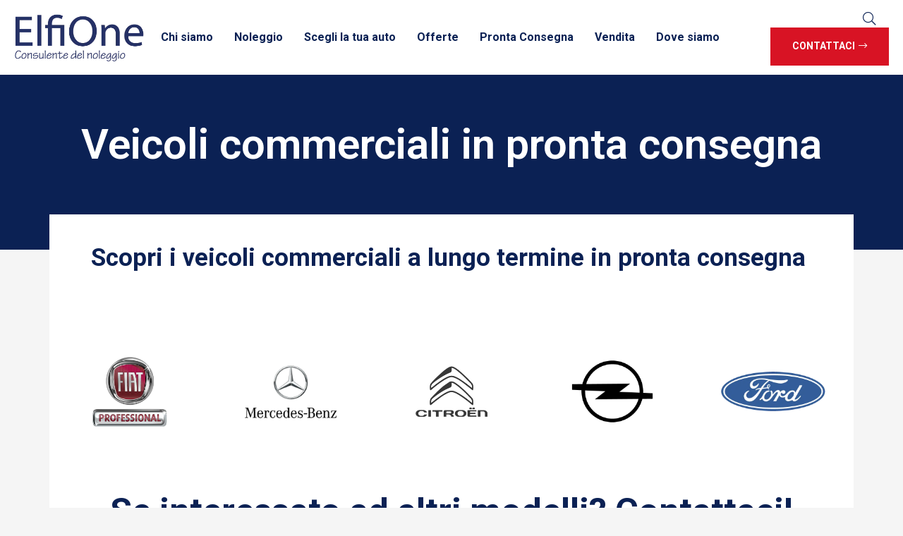

--- FILE ---
content_type: text/html; charset=UTF-8
request_url: https://elfione.com/noleggio-veicoli-commerciali/
body_size: 18309
content:
    <!DOCTYPE html>
<html lang="it-IT">
    <head>
        <meta charset="UTF-8">
        <meta name="viewport" content="width=device-width, initial-scale=1, shrink-to-fit=no">
        <meta name="mobile-web-app-capable" content="yes">
        <meta name="apple-mobile-web-app-capable" content="yes">
        <meta name="apple-mobile-web-app-title" content="Elfi One &#8211; Noleggio a breve e lungo termine - ">
        <link rel="profile" href="//gmpg.org/xfn/11">
        <script type="text/javascript" data-cookieconsent="ignore">
	window.dataLayer = window.dataLayer || [];

	function gtag() {
		dataLayer.push(arguments);
	}

	gtag("consent", "default", {
		ad_personalization: "denied",
		ad_storage: "denied",
		ad_user_data: "denied",
		analytics_storage: "denied",
		functionality_storage: "denied",
		personalization_storage: "denied",
		security_storage: "granted",
		wait_for_update: 500,
	});
	gtag("set", "ads_data_redaction", true);
	</script>
<script type="text/javascript"
		id="Cookiebot"
		src="https://consent.cookiebot.com/uc.js"
		data-implementation="wp"
		data-cbid="e58b4bbc-b856-40ce-a79c-e56928561753"
						data-culture="IT"
				data-blockingmode="auto"
	 data-rocket-defer defer></script>
<meta name='robots' content='index, follow, max-image-preview:large, max-snippet:-1, max-video-preview:-1' />

<!-- Google Tag Manager for WordPress by gtm4wp.com -->
<script data-cfasync="false" data-pagespeed-no-defer>
	var gtm4wp_datalayer_name = "dataLayer";
	var dataLayer = dataLayer || [];
</script>
<!-- End Google Tag Manager for WordPress by gtm4wp.com -->
	<!-- This site is optimized with the Yoast SEO plugin v26.6 - https://yoast.com/wordpress/plugins/seo/ -->
	<title>Noleggio veicoli commerciali - Elfi One - Noleggio a breve e lungo termine</title>
<link data-rocket-prefetch href="https://www.googletagmanager.com" rel="dns-prefetch">
<link data-rocket-prefetch href="https://consent.cookiebot.com" rel="dns-prefetch">
<link data-rocket-prefetch href="https://fonts.googleapis.com" rel="dns-prefetch"><link rel="preload" data-rocket-preload as="image" href="https://elfione.com/wp-content/uploads/2019/11/elfi700.png" imagesrcset="https://elfione.com/wp-content/uploads/2019/11/elfi700.png 700w, https://elfione.com/wp-content/uploads/2019/11/elfi700-300x113.png 300w" imagesizes="auto, (max-width: 700px) 100vw, 700px" fetchpriority="high">
	<link rel="canonical" href="https://elfione.com/noleggio-veicoli-commerciali/" />
	<meta property="og:locale" content="it_IT" />
	<meta property="og:type" content="article" />
	<meta property="og:title" content="Noleggio veicoli commerciali - Elfi One - Noleggio a breve e lungo termine" />
	<meta property="og:description" content="Veicoli commerciali in pronta consegna Scopri i veicoli commerciali a lungo termine in pronta consegna Se interessato ad altri modelli? Contattaci!​ Noleggio breve termineNoleggio auto lungo termineNoleggio v.commerciali lungo termineAcquisto usato Ho letto la Privacy PolicyRead More &nbsp;" />
	<meta property="og:url" content="https://elfione.com/noleggio-veicoli-commerciali/" />
	<meta property="og:site_name" content="Elfi One - Noleggio a breve e lungo termine" />
	<meta property="article:modified_time" content="2022-02-01T10:50:03+00:00" />
	<meta property="og:image" content="https://elfione.com/wp-content/uploads/2020/05/FIAT_PROF.png" />
	<meta name="twitter:card" content="summary_large_image" />
	<script type="application/ld+json" class="yoast-schema-graph">{"@context":"https://schema.org","@graph":[{"@type":"WebPage","@id":"https://elfione.com/noleggio-veicoli-commerciali/","url":"https://elfione.com/noleggio-veicoli-commerciali/","name":"Noleggio veicoli commerciali - Elfi One - Noleggio a breve e lungo termine","isPartOf":{"@id":"https://elfione.com/#website"},"primaryImageOfPage":{"@id":"https://elfione.com/noleggio-veicoli-commerciali/#primaryimage"},"image":{"@id":"https://elfione.com/noleggio-veicoli-commerciali/#primaryimage"},"thumbnailUrl":"https://elfione.com/wp-content/uploads/2020/05/FIAT_PROF.png","datePublished":"2020-05-06T16:58:18+00:00","dateModified":"2022-02-01T10:50:03+00:00","breadcrumb":{"@id":"https://elfione.com/noleggio-veicoli-commerciali/#breadcrumb"},"inLanguage":"it-IT","potentialAction":[{"@type":"ReadAction","target":["https://elfione.com/noleggio-veicoli-commerciali/"]}]},{"@type":"ImageObject","inLanguage":"it-IT","@id":"https://elfione.com/noleggio-veicoli-commerciali/#primaryimage","url":"https://elfione.com/wp-content/uploads/2020/05/FIAT_PROF.png","contentUrl":"https://elfione.com/wp-content/uploads/2020/05/FIAT_PROF.png"},{"@type":"BreadcrumbList","@id":"https://elfione.com/noleggio-veicoli-commerciali/#breadcrumb","itemListElement":[{"@type":"ListItem","position":1,"name":"Home","item":"https://elfione.com/"},{"@type":"ListItem","position":2,"name":"Offerte veicoli commerciali"}]},{"@type":"WebSite","@id":"https://elfione.com/#website","url":"https://elfione.com/","name":"Elfi One - Noleggio a breve e lungo termine","description":"","publisher":{"@id":"https://elfione.com/#organization"},"potentialAction":[{"@type":"SearchAction","target":{"@type":"EntryPoint","urlTemplate":"https://elfione.com/?s={search_term_string}"},"query-input":{"@type":"PropertyValueSpecification","valueRequired":true,"valueName":"search_term_string"}}],"inLanguage":"it-IT"},{"@type":"Organization","@id":"https://elfione.com/#organization","name":"Elfi One - Noleggio a breve e lungo termine","url":"https://elfione.com/","logo":{"@type":"ImageObject","inLanguage":"it-IT","@id":"https://elfione.com/#/schema/logo/image/","url":"https://elfione.com/wp-content/uploads/2019/11/elfi700.png","contentUrl":"https://elfione.com/wp-content/uploads/2019/11/elfi700.png","width":700,"height":263,"caption":"Elfi One - Noleggio a breve e lungo termine"},"image":{"@id":"https://elfione.com/#/schema/logo/image/"}}]}</script>
	<!-- / Yoast SEO plugin. -->


<link rel='dns-prefetch' href='//fonts.googleapis.com' />
<link rel="alternate" type="application/rss+xml" title="Elfi One - Noleggio a breve e lungo termine &raquo; Feed" href="https://elfione.com/feed/" />
<link rel="alternate" type="application/rss+xml" title="Elfi One - Noleggio a breve e lungo termine &raquo; Feed dei commenti" href="https://elfione.com/comments/feed/" />
<link rel="alternate" title="oEmbed (JSON)" type="application/json+oembed" href="https://elfione.com/wp-json/oembed/1.0/embed?url=https%3A%2F%2Felfione.com%2Fnoleggio-veicoli-commerciali%2F" />
<link rel="alternate" title="oEmbed (XML)" type="text/xml+oembed" href="https://elfione.com/wp-json/oembed/1.0/embed?url=https%3A%2F%2Felfione.com%2Fnoleggio-veicoli-commerciali%2F&#038;format=xml" />
<style id='wp-img-auto-sizes-contain-inline-css' type='text/css'>
img:is([sizes=auto i],[sizes^="auto," i]){contain-intrinsic-size:3000px 1500px}
/*# sourceURL=wp-img-auto-sizes-contain-inline-css */
</style>
<link rel='stylesheet' id='elementor-frontend-legacy-css' href='https://elfione.com/wp-content/plugins/elementor/assets/css/frontend-legacy.min.css?ver=3.4.6' type='text/css' media='all' />
<link rel='stylesheet' id='elementor-frontend-css' href='https://elfione.com/wp-content/plugins/elementor/assets/css/frontend.min.css?ver=3.4.6' type='text/css' media='all' />
<style id='elementor-frontend-inline-css' type='text/css'>
@font-face{font-family:eicons;src:url(https://elfione.com/wp-content/plugins/elementor/assets/lib/eicons/fonts/eicons.eot?5.10.0);src:url(https://elfione.com/wp-content/plugins/elementor/assets/lib/eicons/fonts/eicons.eot?5.10.0#iefix) format("embedded-opentype"),url(https://elfione.com/wp-content/plugins/elementor/assets/lib/eicons/fonts/eicons.woff2?5.10.0) format("woff2"),url(https://elfione.com/wp-content/plugins/elementor/assets/lib/eicons/fonts/eicons.woff?5.10.0) format("woff"),url(https://elfione.com/wp-content/plugins/elementor/assets/lib/eicons/fonts/eicons.ttf?5.10.0) format("truetype"),url(https://elfione.com/wp-content/plugins/elementor/assets/lib/eicons/fonts/eicons.svg?5.10.0#eicon) format("svg");font-weight:400;font-style:normal}
/*# sourceURL=elementor-frontend-inline-css */
</style>
<link rel='stylesheet' id='elementor-post-170-css' href='https://elfione.com/wp-content/uploads/elementor/css/post-170.css?ver=1767440337' type='text/css' media='all' />
<link rel='stylesheet' id='elementor-post-171-css' href='https://elfione.com/wp-content/uploads/elementor/css/post-171.css?ver=1767440337' type='text/css' media='all' />
<link rel='stylesheet' id='magnific-popup-css' href='https://elfione.com/wp-content/themes/carutos/assets/3rd/magnific-popup.css?ver=6.9' type='text/css' media='all' />
<link rel='stylesheet' id='font-awesome-css' href='https://elfione.com/wp-content/themes/carutos/assets/css/font-awesome.css?ver=6.9' type='text/css' media='all' />
<link rel='stylesheet' id='opal-elementor-frontend-css' href='https://elfione.com/wp-content/plugins/opal-widgets-for-elementor/assets/css/elementor-frontend.css?ver=6.9' type='text/css' media='all' />
<style id='wp-emoji-styles-inline-css' type='text/css'>

	img.wp-smiley, img.emoji {
		display: inline !important;
		border: none !important;
		box-shadow: none !important;
		height: 1em !important;
		width: 1em !important;
		margin: 0 0.07em !important;
		vertical-align: -0.1em !important;
		background: none !important;
		padding: 0 !important;
	}
/*# sourceURL=wp-emoji-styles-inline-css */
</style>
<link rel='stylesheet' id='wp-block-library-css' href='https://elfione.com/wp-includes/css/dist/block-library/style.min.css?ver=6.9' type='text/css' media='all' />
<style id='global-styles-inline-css' type='text/css'>
:root{--wp--preset--aspect-ratio--square: 1;--wp--preset--aspect-ratio--4-3: 4/3;--wp--preset--aspect-ratio--3-4: 3/4;--wp--preset--aspect-ratio--3-2: 3/2;--wp--preset--aspect-ratio--2-3: 2/3;--wp--preset--aspect-ratio--16-9: 16/9;--wp--preset--aspect-ratio--9-16: 9/16;--wp--preset--color--black: #000000;--wp--preset--color--cyan-bluish-gray: #abb8c3;--wp--preset--color--white: #ffffff;--wp--preset--color--pale-pink: #f78da7;--wp--preset--color--vivid-red: #cf2e2e;--wp--preset--color--luminous-vivid-orange: #ff6900;--wp--preset--color--luminous-vivid-amber: #fcb900;--wp--preset--color--light-green-cyan: #7bdcb5;--wp--preset--color--vivid-green-cyan: #00d084;--wp--preset--color--pale-cyan-blue: #8ed1fc;--wp--preset--color--vivid-cyan-blue: #0693e3;--wp--preset--color--vivid-purple: #9b51e0;--wp--preset--gradient--vivid-cyan-blue-to-vivid-purple: linear-gradient(135deg,rgb(6,147,227) 0%,rgb(155,81,224) 100%);--wp--preset--gradient--light-green-cyan-to-vivid-green-cyan: linear-gradient(135deg,rgb(122,220,180) 0%,rgb(0,208,130) 100%);--wp--preset--gradient--luminous-vivid-amber-to-luminous-vivid-orange: linear-gradient(135deg,rgb(252,185,0) 0%,rgb(255,105,0) 100%);--wp--preset--gradient--luminous-vivid-orange-to-vivid-red: linear-gradient(135deg,rgb(255,105,0) 0%,rgb(207,46,46) 100%);--wp--preset--gradient--very-light-gray-to-cyan-bluish-gray: linear-gradient(135deg,rgb(238,238,238) 0%,rgb(169,184,195) 100%);--wp--preset--gradient--cool-to-warm-spectrum: linear-gradient(135deg,rgb(74,234,220) 0%,rgb(151,120,209) 20%,rgb(207,42,186) 40%,rgb(238,44,130) 60%,rgb(251,105,98) 80%,rgb(254,248,76) 100%);--wp--preset--gradient--blush-light-purple: linear-gradient(135deg,rgb(255,206,236) 0%,rgb(152,150,240) 100%);--wp--preset--gradient--blush-bordeaux: linear-gradient(135deg,rgb(254,205,165) 0%,rgb(254,45,45) 50%,rgb(107,0,62) 100%);--wp--preset--gradient--luminous-dusk: linear-gradient(135deg,rgb(255,203,112) 0%,rgb(199,81,192) 50%,rgb(65,88,208) 100%);--wp--preset--gradient--pale-ocean: linear-gradient(135deg,rgb(255,245,203) 0%,rgb(182,227,212) 50%,rgb(51,167,181) 100%);--wp--preset--gradient--electric-grass: linear-gradient(135deg,rgb(202,248,128) 0%,rgb(113,206,126) 100%);--wp--preset--gradient--midnight: linear-gradient(135deg,rgb(2,3,129) 0%,rgb(40,116,252) 100%);--wp--preset--font-size--small: 13px;--wp--preset--font-size--medium: 20px;--wp--preset--font-size--large: 36px;--wp--preset--font-size--x-large: 42px;--wp--preset--spacing--20: 0.44rem;--wp--preset--spacing--30: 0.67rem;--wp--preset--spacing--40: 1rem;--wp--preset--spacing--50: 1.5rem;--wp--preset--spacing--60: 2.25rem;--wp--preset--spacing--70: 3.38rem;--wp--preset--spacing--80: 5.06rem;--wp--preset--shadow--natural: 6px 6px 9px rgba(0, 0, 0, 0.2);--wp--preset--shadow--deep: 12px 12px 50px rgba(0, 0, 0, 0.4);--wp--preset--shadow--sharp: 6px 6px 0px rgba(0, 0, 0, 0.2);--wp--preset--shadow--outlined: 6px 6px 0px -3px rgb(255, 255, 255), 6px 6px rgb(0, 0, 0);--wp--preset--shadow--crisp: 6px 6px 0px rgb(0, 0, 0);}:where(.is-layout-flex){gap: 0.5em;}:where(.is-layout-grid){gap: 0.5em;}body .is-layout-flex{display: flex;}.is-layout-flex{flex-wrap: wrap;align-items: center;}.is-layout-flex > :is(*, div){margin: 0;}body .is-layout-grid{display: grid;}.is-layout-grid > :is(*, div){margin: 0;}:where(.wp-block-columns.is-layout-flex){gap: 2em;}:where(.wp-block-columns.is-layout-grid){gap: 2em;}:where(.wp-block-post-template.is-layout-flex){gap: 1.25em;}:where(.wp-block-post-template.is-layout-grid){gap: 1.25em;}.has-black-color{color: var(--wp--preset--color--black) !important;}.has-cyan-bluish-gray-color{color: var(--wp--preset--color--cyan-bluish-gray) !important;}.has-white-color{color: var(--wp--preset--color--white) !important;}.has-pale-pink-color{color: var(--wp--preset--color--pale-pink) !important;}.has-vivid-red-color{color: var(--wp--preset--color--vivid-red) !important;}.has-luminous-vivid-orange-color{color: var(--wp--preset--color--luminous-vivid-orange) !important;}.has-luminous-vivid-amber-color{color: var(--wp--preset--color--luminous-vivid-amber) !important;}.has-light-green-cyan-color{color: var(--wp--preset--color--light-green-cyan) !important;}.has-vivid-green-cyan-color{color: var(--wp--preset--color--vivid-green-cyan) !important;}.has-pale-cyan-blue-color{color: var(--wp--preset--color--pale-cyan-blue) !important;}.has-vivid-cyan-blue-color{color: var(--wp--preset--color--vivid-cyan-blue) !important;}.has-vivid-purple-color{color: var(--wp--preset--color--vivid-purple) !important;}.has-black-background-color{background-color: var(--wp--preset--color--black) !important;}.has-cyan-bluish-gray-background-color{background-color: var(--wp--preset--color--cyan-bluish-gray) !important;}.has-white-background-color{background-color: var(--wp--preset--color--white) !important;}.has-pale-pink-background-color{background-color: var(--wp--preset--color--pale-pink) !important;}.has-vivid-red-background-color{background-color: var(--wp--preset--color--vivid-red) !important;}.has-luminous-vivid-orange-background-color{background-color: var(--wp--preset--color--luminous-vivid-orange) !important;}.has-luminous-vivid-amber-background-color{background-color: var(--wp--preset--color--luminous-vivid-amber) !important;}.has-light-green-cyan-background-color{background-color: var(--wp--preset--color--light-green-cyan) !important;}.has-vivid-green-cyan-background-color{background-color: var(--wp--preset--color--vivid-green-cyan) !important;}.has-pale-cyan-blue-background-color{background-color: var(--wp--preset--color--pale-cyan-blue) !important;}.has-vivid-cyan-blue-background-color{background-color: var(--wp--preset--color--vivid-cyan-blue) !important;}.has-vivid-purple-background-color{background-color: var(--wp--preset--color--vivid-purple) !important;}.has-black-border-color{border-color: var(--wp--preset--color--black) !important;}.has-cyan-bluish-gray-border-color{border-color: var(--wp--preset--color--cyan-bluish-gray) !important;}.has-white-border-color{border-color: var(--wp--preset--color--white) !important;}.has-pale-pink-border-color{border-color: var(--wp--preset--color--pale-pink) !important;}.has-vivid-red-border-color{border-color: var(--wp--preset--color--vivid-red) !important;}.has-luminous-vivid-orange-border-color{border-color: var(--wp--preset--color--luminous-vivid-orange) !important;}.has-luminous-vivid-amber-border-color{border-color: var(--wp--preset--color--luminous-vivid-amber) !important;}.has-light-green-cyan-border-color{border-color: var(--wp--preset--color--light-green-cyan) !important;}.has-vivid-green-cyan-border-color{border-color: var(--wp--preset--color--vivid-green-cyan) !important;}.has-pale-cyan-blue-border-color{border-color: var(--wp--preset--color--pale-cyan-blue) !important;}.has-vivid-cyan-blue-border-color{border-color: var(--wp--preset--color--vivid-cyan-blue) !important;}.has-vivid-purple-border-color{border-color: var(--wp--preset--color--vivid-purple) !important;}.has-vivid-cyan-blue-to-vivid-purple-gradient-background{background: var(--wp--preset--gradient--vivid-cyan-blue-to-vivid-purple) !important;}.has-light-green-cyan-to-vivid-green-cyan-gradient-background{background: var(--wp--preset--gradient--light-green-cyan-to-vivid-green-cyan) !important;}.has-luminous-vivid-amber-to-luminous-vivid-orange-gradient-background{background: var(--wp--preset--gradient--luminous-vivid-amber-to-luminous-vivid-orange) !important;}.has-luminous-vivid-orange-to-vivid-red-gradient-background{background: var(--wp--preset--gradient--luminous-vivid-orange-to-vivid-red) !important;}.has-very-light-gray-to-cyan-bluish-gray-gradient-background{background: var(--wp--preset--gradient--very-light-gray-to-cyan-bluish-gray) !important;}.has-cool-to-warm-spectrum-gradient-background{background: var(--wp--preset--gradient--cool-to-warm-spectrum) !important;}.has-blush-light-purple-gradient-background{background: var(--wp--preset--gradient--blush-light-purple) !important;}.has-blush-bordeaux-gradient-background{background: var(--wp--preset--gradient--blush-bordeaux) !important;}.has-luminous-dusk-gradient-background{background: var(--wp--preset--gradient--luminous-dusk) !important;}.has-pale-ocean-gradient-background{background: var(--wp--preset--gradient--pale-ocean) !important;}.has-electric-grass-gradient-background{background: var(--wp--preset--gradient--electric-grass) !important;}.has-midnight-gradient-background{background: var(--wp--preset--gradient--midnight) !important;}.has-small-font-size{font-size: var(--wp--preset--font-size--small) !important;}.has-medium-font-size{font-size: var(--wp--preset--font-size--medium) !important;}.has-large-font-size{font-size: var(--wp--preset--font-size--large) !important;}.has-x-large-font-size{font-size: var(--wp--preset--font-size--x-large) !important;}
/*# sourceURL=global-styles-inline-css */
</style>

<style id='classic-theme-styles-inline-css' type='text/css'>
/*! This file is auto-generated */
.wp-block-button__link{color:#fff;background-color:#32373c;border-radius:9999px;box-shadow:none;text-decoration:none;padding:calc(.667em + 2px) calc(1.333em + 2px);font-size:1.125em}.wp-block-file__button{background:#32373c;color:#fff;text-decoration:none}
/*# sourceURL=/wp-includes/css/classic-themes.min.css */
</style>
<link rel='stylesheet' id='opalservice-frontend-css-css' href='https://elfione.com/wp-content/plugins/opal-service/assets/css/style.css?ver=1.0' type='text/css' media='all' />
<link rel='stylesheet' id='owl-carousel-css-css' href='https://elfione.com/wp-content/plugins/opal-service/assets/js/owl-carousel/owl.carousel.css?ver=1.2.2' type='text/css' media='all' />
<link rel='stylesheet' id='bootstrap-vertical-tabs-min-css-css' href='https://elfione.com/wp-content/plugins/opal-service/assets/css/bootstrap.vertical-tabs.min.css?ver=1.2.2' type='text/css' media='all' />
<link rel='stylesheet' id='fontpicker-fonts-consultek-css-css' href='https://elfione.com/wp-content/plugins/opal-service/assets/css/fontpicker/consultek/iconsultek.css?ver=1.0' type='text/css' media='all' />
<link rel='stylesheet' id='elementor-icons-css' href='https://elfione.com/wp-content/plugins/elementor/assets/lib/eicons/css/elementor-icons.min.css?ver=5.13.0' type='text/css' media='all' />
<link rel='stylesheet' id='elementor-post-274-css' href='https://elfione.com/wp-content/uploads/elementor/css/post-274.css?ver=1767440333' type='text/css' media='all' />
<link rel='stylesheet' id='elementor-pro-css' href='https://elfione.com/wp-content/plugins/elementor-pro/assets/css/frontend.min.css?ver=3.5.2' type='text/css' media='all' />
<link rel='stylesheet' id='elementor-global-css' href='https://elfione.com/wp-content/uploads/elementor/css/global.css?ver=1767440335' type='text/css' media='all' />
<link rel='stylesheet' id='elementor-post-1117-css' href='https://elfione.com/wp-content/uploads/elementor/css/post-1117.css?ver=1767440367' type='text/css' media='all' />
<link rel='stylesheet' id='elementor-post-1575-css' href='https://elfione.com/wp-content/uploads/elementor/css/post-1575.css?ver=1767440335' type='text/css' media='all' />
<link rel='stylesheet' id='carutos-styles-css' href='https://elfione.com/wp-content/themes/carutos/style.min.css?ver=1.0.10.1767351053' type='text/css' media='all' />
<link rel='stylesheet' id='carutos-fonts-css' href='//fonts.googleapis.com/css?family=DM+Sans:400%2c500%2c700' type='text/css' media='all' />
<link rel='stylesheet' id='google-fonts-1-css' href='https://fonts.googleapis.com/css?family=Roboto%3A100%2C100italic%2C200%2C200italic%2C300%2C300italic%2C400%2C400italic%2C500%2C500italic%2C600%2C600italic%2C700%2C700italic%2C800%2C800italic%2C900%2C900italic%7CRoboto+Slab%3A100%2C100italic%2C200%2C200italic%2C300%2C300italic%2C400%2C400italic%2C500%2C500italic%2C600%2C600italic%2C700%2C700italic%2C800%2C800italic%2C900%2C900italic&#038;display=swap&#038;ver=6.9' type='text/css' media='all' />
<script type="text/javascript" src="https://elfione.com/wp-includes/js/jquery/jquery.min.js?ver=3.7.1" id="jquery-core-js"></script>
<script type="text/javascript" src="https://elfione.com/wp-includes/js/jquery/jquery-migrate.min.js?ver=3.4.1" id="jquery-migrate-js"></script>
<link rel="https://api.w.org/" href="https://elfione.com/wp-json/" /><link rel="alternate" title="JSON" type="application/json" href="https://elfione.com/wp-json/wp/v2/pages/1117" /><link rel="EditURI" type="application/rsd+xml" title="RSD" href="https://elfione.com/xmlrpc.php?rsd" />
<meta name="generator" content="WordPress 6.9" />
<link rel='shortlink' href='https://elfione.com/?p=1117' />

<!-- Google Tag Manager for WordPress by gtm4wp.com -->
<!-- GTM Container placement set to footer -->
<script data-cfasync="false" data-pagespeed-no-defer>
	var dataLayer_content = {"pagePostType":"page","pagePostType2":"single-page","pagePostAuthor":"admin"};
	dataLayer.push( dataLayer_content );
</script>
<script data-cfasync="false" data-pagespeed-no-defer>
(function(w,d,s,l,i){w[l]=w[l]||[];w[l].push({'gtm.start':
new Date().getTime(),event:'gtm.js'});var f=d.getElementsByTagName(s)[0],
j=d.createElement(s),dl=l!='dataLayer'?'&l='+l:'';j.async=true;j.src=
'//www.googletagmanager.com/gtm.js?id='+i+dl;f.parentNode.insertBefore(j,f);
})(window,document,'script','dataLayer','GTM-P4L3D24');
</script>
<!-- End Google Tag Manager for WordPress by gtm4wp.com --><style type="text/css">.recentcomments a{display:inline !important;padding:0 !important;margin:0 !important;}</style><meta name="generator" content="Powered by Slider Revolution 6.7.38 - responsive, Mobile-Friendly Slider Plugin for WordPress with comfortable drag and drop interface." />
		<script type="text/javascript">
			var ajaxurl = 'https://elfione.com/wp-admin/admin-ajax.php';
			var opalsiteurl = 'https://elfione.com/wp-content/themes/carutos';
		</script>
		<link rel="icon" href="https://elfione.com/wp-content/uploads/2020/02/cropped-elfi_fav-3-32x32.png" sizes="32x32" />
<link rel="icon" href="https://elfione.com/wp-content/uploads/2020/02/cropped-elfi_fav-3-192x192.png" sizes="192x192" />
<link rel="apple-touch-icon" href="https://elfione.com/wp-content/uploads/2020/02/cropped-elfi_fav-3-180x180.png" />
<meta name="msapplication-TileImage" content="https://elfione.com/wp-content/uploads/2020/02/cropped-elfi_fav-3-270x270.png" />
<script>function setREVStartSize(e){
			//window.requestAnimationFrame(function() {
				window.RSIW = window.RSIW===undefined ? window.innerWidth : window.RSIW;
				window.RSIH = window.RSIH===undefined ? window.innerHeight : window.RSIH;
				try {
					var pw = document.getElementById(e.c).parentNode.offsetWidth,
						newh;
					pw = pw===0 || isNaN(pw) || (e.l=="fullwidth" || e.layout=="fullwidth") ? window.RSIW : pw;
					e.tabw = e.tabw===undefined ? 0 : parseInt(e.tabw);
					e.thumbw = e.thumbw===undefined ? 0 : parseInt(e.thumbw);
					e.tabh = e.tabh===undefined ? 0 : parseInt(e.tabh);
					e.thumbh = e.thumbh===undefined ? 0 : parseInt(e.thumbh);
					e.tabhide = e.tabhide===undefined ? 0 : parseInt(e.tabhide);
					e.thumbhide = e.thumbhide===undefined ? 0 : parseInt(e.thumbhide);
					e.mh = e.mh===undefined || e.mh=="" || e.mh==="auto" ? 0 : parseInt(e.mh,0);
					if(e.layout==="fullscreen" || e.l==="fullscreen")
						newh = Math.max(e.mh,window.RSIH);
					else{
						e.gw = Array.isArray(e.gw) ? e.gw : [e.gw];
						for (var i in e.rl) if (e.gw[i]===undefined || e.gw[i]===0) e.gw[i] = e.gw[i-1];
						e.gh = e.el===undefined || e.el==="" || (Array.isArray(e.el) && e.el.length==0)? e.gh : e.el;
						e.gh = Array.isArray(e.gh) ? e.gh : [e.gh];
						for (var i in e.rl) if (e.gh[i]===undefined || e.gh[i]===0) e.gh[i] = e.gh[i-1];
											
						var nl = new Array(e.rl.length),
							ix = 0,
							sl;
						e.tabw = e.tabhide>=pw ? 0 : e.tabw;
						e.thumbw = e.thumbhide>=pw ? 0 : e.thumbw;
						e.tabh = e.tabhide>=pw ? 0 : e.tabh;
						e.thumbh = e.thumbhide>=pw ? 0 : e.thumbh;
						for (var i in e.rl) nl[i] = e.rl[i]<window.RSIW ? 0 : e.rl[i];
						sl = nl[0];
						for (var i in nl) if (sl>nl[i] && nl[i]>0) { sl = nl[i]; ix=i;}
						var m = pw>(e.gw[ix]+e.tabw+e.thumbw) ? 1 : (pw-(e.tabw+e.thumbw)) / (e.gw[ix]);
						newh =  (e.gh[ix] * m) + (e.tabh + e.thumbh);
					}
					var el = document.getElementById(e.c);
					if (el!==null && el) el.style.height = newh+"px";
					el = document.getElementById(e.c+"_wrapper");
					if (el!==null && el) {
						el.style.height = newh+"px";
						el.style.display = "block";
					}
				} catch(e){
					console.log("Failure at Presize of Slider:" + e)
				}
			//});
		  };</script>
		<style type="text/css" id="wp-custom-css">
			#error-404-wrapper .page-content:before {
    content: "404";
    font-size: 11em;
    color: #ff4302;
    font-weight: 700;
}		</style>
		
<!-- Styles cached and displayed inline for speed -->
<style type="text/css" id="wpopal-customize-css">
.breadcrumbs{background-image:url(https://elfione.com/wp-content/uploads/revslider/slider-1/h1-slide-2.jpg);padding-top:90px;padding-bottom:110px}body .container{max-width:1320px}body.layout-boxed #page{max-width:1444px}
</style>
<noscript><style id="rocket-lazyload-nojs-css">.rll-youtube-player, [data-lazy-src]{display:none !important;}</style></noscript>    <link rel='stylesheet' id='e-animations-css' href='https://elfione.com/wp-content/plugins/elementor/assets/lib/animations/animations.min.css?ver=3.4.6' type='text/css' media='all' />
<link rel='stylesheet' id='rs-plugin-settings-css' href='//elfione.com/wp-content/plugins/revslider/sr6/assets/css/rs6.css?ver=6.7.38' type='text/css' media='all' />
<style id='rs-plugin-settings-inline-css' type='text/css'>
#rs-demo-id {}
/*# sourceURL=rs-plugin-settings-inline-css */
</style>
<link rel='stylesheet' id='contact-form-7-css' href='https://elfione.com/wp-content/plugins/contact-form-7/includes/css/styles.css?ver=6.1.4' type='text/css' media='all' />
<meta name="generator" content="WP Rocket 3.20.2" data-wpr-features="wpr_defer_js wpr_lazyload_images wpr_lazyload_iframes wpr_preconnect_external_domains wpr_oci wpr_image_dimensions wpr_cache_webp wpr_preload_links" /></head>

<body class="wp-singular page-template page-template-page-templates page-template-page-elementor page-template-page-templatespage-elementor-php page page-id-1117 wp-theme-carutos elementor-default elementor-kit-274 elementor-page elementor-page-1117">
<div  class="body-inner">

    <div  class="hfeed site" id="page">
        <header  id="masthead" itemscope="itemscope" class="header-builder" itemtype="https://schema.org/WPHeader">
            <div class="container-full">
                		<div data-elementor-type="wp-post" data-elementor-id="171" class="elementor elementor-171" data-elementor-settings="[]">
						<div class="elementor-inner">
							<div  class="elementor-section-wrap">
							<section class="elementor-section elementor-top-section elementor-element elementor-element-1074d3e elementor-section-content-middle elementor-hidden-phone elementor-hidden-tablet elementor-section-stretched elementor-section-boxed elementor-section-height-default elementor-section-height-default" data-id="1074d3e" data-element_type="section" data-settings="{&quot;background_background&quot;:&quot;classic&quot;,&quot;stretch_section&quot;:&quot;section-stretched&quot;}">
						<div class="elementor-container elementor-column-gap-no">
							<div class="elementor-row">
					<div class="elementor-column elementor-col-33 elementor-top-column elementor-element elementor-element-478e822" data-id="478e822" data-element_type="column">
			<div class="elementor-column-wrap elementor-element-populated">
							<div class="elementor-widget-wrap">
						<div class="elementor-element elementor-element-d83f4db elementor-widget elementor-widget-opal-site-logo elementor-widget-image" data-id="d83f4db" data-element_type="widget" data-widget_type="opal-site-logo.default">
				<div class="elementor-widget-container">
			        <div class="elementor-image">
                                            <a href="https://elfione.com" data-elementor-open-lightbox="">
                                        <img width="700" height="263" src="https://elfione.com/wp-content/uploads/2019/11/elfi700.png.webp" class="attachment-full size-full" alt="" decoding="async" srcset="https://elfione.com/wp-content/uploads/2019/11/elfi700.png.webp 700w,https://elfione.com/wp-content/uploads/2019/11/elfi700-300x113.png.webp 300w" sizes="(max-width: 700px) 100vw, 700px" />                                    </a>
                                                    </div>
        		</div>
				</div>
						</div>
					</div>
		</div>
				<div class="elementor-column elementor-col-33 elementor-top-column elementor-element elementor-element-96b0117 sadasdasdsasd" data-id="96b0117" data-element_type="column">
			<div class="elementor-column-wrap elementor-element-populated">
							<div class="elementor-widget-wrap">
						<div class="elementor-element elementor-element-2179150 opalelementor-nav-menu__align-center opalelementor-nav-menu--indicator-none elementor-widget elementor-widget-opal-nav-menu" data-id="2179150" data-element_type="widget" data-settings="{&quot;layout&quot;:&quot;horizontal&quot;}" data-widget_type="opal-nav-menu.default">
				<div class="elementor-widget-container">
			                <nav data-subMenusMinWidth="250" data-subMenusMaxWidth="1000" class="opalelementor-nav-menu--main opalelementor-nav-menu__container opalelementor-nav-menu--layout-horizontal e--pointer-underline e--animation-fade"><ul id="menu-1-2179150" class="opalelementor-nav-menu"><li class="menu-item menu-item-type-post_type menu-item-object-page menu-item-231"><a href="https://elfione.com/chi-siamo/" class="opalelementor-item">Chi siamo</a></li>
<li class="menu-item menu-item-type-post_type menu-item-object-page menu-item-234"><a href="https://elfione.com/noleggio-a-lungo-termine/" class="opalelementor-item">Noleggio</a></li>
<li class="menu-item menu-item-type-custom menu-item-object-custom menu-item-3766"><a href="https://elfione.com/auto-noleggio-lungo-termine/" class="opalelementor-item">Scegli la tua auto</a></li>
<li class="menu-item menu-item-type-custom menu-item-object-custom menu-item-4547"><a href="https://elfione.com/offerte-noleggio-lungo-termine-2023/" class="opalelementor-item">Offerte</a></li>
<li class="menu-item menu-item-type-post_type menu-item-object-page current-menu-ancestor current-menu-parent current_page_parent current_page_ancestor menu-item-has-children menu-item-494"><a href="https://elfione.com/offerte-noleggio/" class="opalelementor-item">Pronta Consegna</a>
<ul class="sub-menu opalelementor-nav-menu--dropdown">
	<li class="menu-item menu-item-type-post_type menu-item-object-page menu-item-1169"><a href="https://elfione.com/offerte-noleggio/" class="opalelementor-sub-item">Noleggio auto e scooter</a></li>
	<li class="menu-item menu-item-type-post_type menu-item-object-page current-menu-item page_item page-item-1117 current_page_item menu-item-1127"><a href="https://elfione.com/noleggio-veicoli-commerciali/" aria-current="page" class="opalelementor-sub-item  opalelementor-item-active">Noleggio veicoli commerciali</a></li>
</ul>
</li>
<li class="menu-item menu-item-type-post_type menu-item-object-page menu-item-224"><a href="https://elfione.com/vendita-veicoli-usati/" class="opalelementor-item">Vendita</a></li>
<li class="menu-item menu-item-type-post_type menu-item-object-page menu-item-250"><a href="https://elfione.com/contatti/" class="opalelementor-item">Dove siamo</a></li>
</ul></nav>
            		</div>
				</div>
						</div>
					</div>
		</div>
				<div class="elementor-column elementor-col-33 elementor-top-column elementor-element elementor-element-b360228" data-id="b360228" data-element_type="column">
			<div class="elementor-column-wrap elementor-element-populated">
							<div class="elementor-widget-wrap">
						<div class="elementor-element elementor-element-1c41c55 elementor-search-form--skin-full_screen elementor-widget__width-auto elementor-widget elementor-widget-opal-search-form" data-id="1c41c55" data-element_type="widget" data-settings="{&quot;skin&quot;:&quot;full_screen&quot;}" data-widget_type="opal-search-form.default">
				<div class="elementor-widget-container">
			        <form class="elementor-search-form" role="search" action="https://elfione.com" method="get">
                            <div class="elementor-search-form__toggle">
                    <i class="lexus-icon-search" aria-hidden="true"></i>
                </div>
                        <div class="elementor-search-form__container">
                                <input placeholder="Search..." class="elementor-search-form__input" type="search" name="s" title="Search" value="">
                                                    <div class="dialog-lightbox-close-button dialog-close-button">
                        <i class="eicon-close" aria-hidden="true"></i>
                        <span class="elementor-screen-only">Close</span>
                    </div>
                            </div>
        </form>
        		</div>
				</div>
				<div class="elementor-element elementor-element-4a45dd7 elementor-button-primary elementor-widget__width-auto elementor-widget elementor-widget-opal-button" data-id="4a45dd7" data-element_type="widget" data-widget_type="opal-button.default">
				<div class="elementor-widget-container">
					<div class="elementor-button-wrapper">
			<a href="https://elfione.com/contatti/" class="elementor-button-link elementor-button elementor-size-md" role="button">
						<span class="elementor-button-content-wrapper">
						<span class="elementor-button-icon elementor-align-icon-right">
				<i class="lexus-icon-long-arrow-right" aria-hidden="true"></i>
			</span>
						<span class="elementor-button-text">CONTATTACI</span>
		</span>
					</a>
		</div>
				</div>
				</div>
						</div>
					</div>
		</div>
								</div>
					</div>
		</section>
				<section class="elementor-section elementor-top-section elementor-element elementor-element-f6e9a00 elementor-section-content-middle elementor-hidden-desktop elementor-section-boxed elementor-section-height-default elementor-section-height-default" data-id="f6e9a00" data-element_type="section" data-settings="{&quot;background_background&quot;:&quot;classic&quot;}">
						<div class="elementor-container elementor-column-gap-no">
							<div class="elementor-row">
					<div class="elementor-column elementor-col-50 elementor-top-column elementor-element elementor-element-c21d19a" data-id="c21d19a" data-element_type="column">
			<div class="elementor-column-wrap elementor-element-populated">
							<div class="elementor-widget-wrap">
						<div class="elementor-element elementor-element-a952f73 elementor-widget elementor-widget-opal-site-logo elementor-widget-image" data-id="a952f73" data-element_type="widget" data-widget_type="opal-site-logo.default">
				<div class="elementor-widget-container">
			        <div class="elementor-image">
                                            <a href="https://elfione.com" data-elementor-open-lightbox="">
                                        <img width="700" height="263" src="https://elfione.com/wp-content/uploads/2019/11/elfi700.png.webp" class="attachment-full size-full" alt="" decoding="async" srcset="https://elfione.com/wp-content/uploads/2019/11/elfi700.png.webp 700w,https://elfione.com/wp-content/uploads/2019/11/elfi700-300x113.png.webp 300w" sizes="(max-width: 700px) 100vw, 700px" />                                    </a>
                                                    </div>
        		</div>
				</div>
						</div>
					</div>
		</div>
				<div class="elementor-column elementor-col-50 elementor-top-column elementor-element elementor-element-9a0045e" data-id="9a0045e" data-element_type="column">
			<div class="elementor-column-wrap elementor-element-populated">
							<div class="elementor-widget-wrap">
						<div class="elementor-element elementor-element-15c7fc4 elementor-widget__width-auto elementor-widget elementor-widget-opal-offcanvas-sb" data-id="15c7fc4" data-element_type="widget" data-widget_type="opal-offcanvas-sb.default">
				<div class="elementor-widget-container">
			        <div class="elementor-button-wrapper">
			<span >
				<a href="#" class="c-elementor-button-link elementor-button elementor-size-sm" role="button" data-appear="left,overlay" id="b1551414870" data-container="c1551414870">
				<i class="fa fa-bars" aria-hidden="true"></i>
			</a></span>
			        </div>
				</div>
				</div>
						</div>
					</div>
		</div>
								</div>
					</div>
		</section>
						</div>
						</div>
					</div>
		            </div>
        </header>

    
    <div  class="site-content">

<div class="wrapper" id="page-wrapper">

    <div id="content" tabindex="-1">
        <div class="site-main " id="main">

                            		<div data-elementor-type="wp-page" data-elementor-id="1117" class="elementor elementor-1117" data-elementor-settings="[]">
						<div class="elementor-inner">
							<div class="elementor-section-wrap">
							<section class="elementor-section elementor-top-section elementor-element elementor-element-74116897 elementor-section-stretched elementor-section-boxed elementor-section-height-default elementor-section-height-default" data-id="74116897" data-element_type="section" data-settings="{&quot;background_background&quot;:&quot;classic&quot;,&quot;stretch_section&quot;:&quot;section-stretched&quot;}">
						<div class="elementor-container elementor-column-gap-default">
							<div class="elementor-row">
					<div class="elementor-column elementor-col-100 elementor-top-column elementor-element elementor-element-4fa0e2eb" data-id="4fa0e2eb" data-element_type="column">
			<div class="elementor-column-wrap elementor-element-populated">
							<div class="elementor-widget-wrap">
						<div class="elementor-element elementor-element-65f8c439 elementor-widget elementor-widget-text-editor" data-id="65f8c439" data-element_type="widget" data-widget_type="text-editor.default">
				<div class="elementor-widget-container">
								<div class="elementor-text-editor elementor-clearfix">
				<p style="text-align: center;"><span style="color: #ffffff;">Veicoli commerciali in pronta consegna</span></p>					</div>
						</div>
				</div>
						</div>
					</div>
		</div>
								</div>
					</div>
		</section>
				<section class="elementor-section elementor-top-section elementor-element elementor-element-6303f96e elementor-section-boxed elementor-section-height-default elementor-section-height-default" data-id="6303f96e" data-element_type="section" data-settings="{&quot;background_background&quot;:&quot;classic&quot;}">
						<div class="elementor-container elementor-column-gap-default">
							<div class="elementor-row">
					<div class="elementor-column elementor-col-100 elementor-top-column elementor-element elementor-element-2496bf31" data-id="2496bf31" data-element_type="column" data-settings="{&quot;background_background&quot;:&quot;classic&quot;}">
			<div class="elementor-column-wrap elementor-element-populated">
							<div class="elementor-widget-wrap">
						<div class="elementor-element elementor-element-739ae7ab animated-fast elementor-invisible elementor-widget elementor-widget-text-editor" data-id="739ae7ab" data-element_type="widget" data-settings="{&quot;_animation&quot;:&quot;opal-move-up&quot;}" data-widget_type="text-editor.default">
				<div class="elementor-widget-container">
								<div class="elementor-text-editor elementor-clearfix">
				<p style="text-align: center;"><b>Scopri i veicoli commerciali a lungo termine in pronta consegna</b></p>					</div>
						</div>
				</div>
						</div>
					</div>
		</div>
								</div>
					</div>
		</section>
				<section class="elementor-section elementor-top-section elementor-element elementor-element-7fe964e4 elementor-section-boxed elementor-section-height-default elementor-section-height-default" data-id="7fe964e4" data-element_type="section">
						<div class="elementor-container elementor-column-gap-default">
							<div class="elementor-row">
					<div class="elementor-column elementor-col-20 elementor-top-column elementor-element elementor-element-696da60b" data-id="696da60b" data-element_type="column" data-settings="{&quot;background_background&quot;:&quot;classic&quot;}">
			<div class="elementor-column-wrap elementor-element-populated">
							<div class="elementor-widget-wrap">
						<div class="elementor-element elementor-element-22c3ccf8 elementor-widget elementor-widget-image" data-id="22c3ccf8" data-element_type="widget" data-widget_type="image.default">
				<div class="elementor-widget-container">
								<div class="elementor-image">
													<a href="https://elfione.com/noleggio-fiat-professional/">
							<img fetchpriority="high" decoding="async" width="500" height="500" src="data:image/svg+xml,%3Csvg%20xmlns='http://www.w3.org/2000/svg'%20viewBox='0%200%20500%20500'%3E%3C/svg%3E" class="attachment-large size-large" alt="" data-lazy-srcset="https://elfione.com/wp-content/uploads/2020/05/FIAT_PROF.png.webp 500w,https://elfione.com/wp-content/uploads/2020/05/FIAT_PROF-300x300.png.webp 300w,https://elfione.com/wp-content/uploads/2020/05/FIAT_PROF-150x150.png.webp 150w" data-lazy-sizes="(max-width: 500px) 100vw, 500px" data-lazy-src="https://elfione.com/wp-content/uploads/2020/05/FIAT_PROF.png.webp" /><noscript><img fetchpriority="high" decoding="async" width="500" height="500" src="https://elfione.com/wp-content/uploads/2020/05/FIAT_PROF.png.webp" class="attachment-large size-large" alt="" srcset="https://elfione.com/wp-content/uploads/2020/05/FIAT_PROF.png.webp 500w,https://elfione.com/wp-content/uploads/2020/05/FIAT_PROF-300x300.png.webp 300w,https://elfione.com/wp-content/uploads/2020/05/FIAT_PROF-150x150.png.webp 150w" sizes="(max-width: 500px) 100vw, 500px" /></noscript>								</a>
														</div>
						</div>
				</div>
						</div>
					</div>
		</div>
				<div class="elementor-column elementor-col-20 elementor-top-column elementor-element elementor-element-2b5f680c" data-id="2b5f680c" data-element_type="column" data-settings="{&quot;background_background&quot;:&quot;classic&quot;}">
			<div class="elementor-column-wrap elementor-element-populated">
							<div class="elementor-widget-wrap">
						<div class="elementor-element elementor-element-2f56e430 elementor-widget elementor-widget-image" data-id="2f56e430" data-element_type="widget" data-widget_type="image.default">
				<div class="elementor-widget-container">
								<div class="elementor-image">
													<a href="https://elfione.com/noleggio-mercedes-sprint-tetto-alto-9-posti/">
							<img width="500" height="500" decoding="async" src="data:image/svg+xml,%3Csvg%20xmlns='http://www.w3.org/2000/svg'%20viewBox='0%200%20500%20500'%3E%3C/svg%3E" title="mercedes" alt="mercedes" data-lazy-src="https://elfione.com/wp-content/uploads/2020/03/mercedes.png.webp" /><noscript><img width="500" height="500" decoding="async" src="https://elfione.com/wp-content/uploads/2020/03/mercedes.png.webp" title="mercedes" alt="mercedes" /></noscript>								</a>
														</div>
						</div>
				</div>
						</div>
					</div>
		</div>
				<div class="elementor-column elementor-col-20 elementor-top-column elementor-element elementor-element-28f203b0" data-id="28f203b0" data-element_type="column" data-settings="{&quot;background_background&quot;:&quot;classic&quot;}">
			<div class="elementor-column-wrap elementor-element-populated">
							<div class="elementor-widget-wrap">
						<div class="elementor-element elementor-element-61a4e5e9 elementor-widget elementor-widget-image" data-id="61a4e5e9" data-element_type="widget" data-widget_type="image.default">
				<div class="elementor-widget-container">
								<div class="elementor-image">
													<a href="https://elfione.com/noleggio-citroen-veicoli-commerciali/">
							<img decoding="async" width="500" height="500" src="data:image/svg+xml,%3Csvg%20xmlns='http://www.w3.org/2000/svg'%20viewBox='0%200%20500%20500'%3E%3C/svg%3E" class="attachment-large size-large" alt="" data-lazy-srcset="https://elfione.com/wp-content/uploads/2020/03/citroen.png.webp 500w,https://elfione.com/wp-content/uploads/2020/03/citroen-300x300.png.webp 300w,https://elfione.com/wp-content/uploads/2020/03/citroen-150x150.png.webp 150w" data-lazy-sizes="(max-width: 500px) 100vw, 500px" data-lazy-src="https://elfione.com/wp-content/uploads/2020/03/citroen.png.webp" /><noscript><img decoding="async" width="500" height="500" src="https://elfione.com/wp-content/uploads/2020/03/citroen.png.webp" class="attachment-large size-large" alt="" srcset="https://elfione.com/wp-content/uploads/2020/03/citroen.png.webp 500w,https://elfione.com/wp-content/uploads/2020/03/citroen-300x300.png.webp 300w,https://elfione.com/wp-content/uploads/2020/03/citroen-150x150.png.webp 150w" sizes="(max-width: 500px) 100vw, 500px" /></noscript>								</a>
														</div>
						</div>
				</div>
						</div>
					</div>
		</div>
				<div class="elementor-column elementor-col-20 elementor-top-column elementor-element elementor-element-ca17088" data-id="ca17088" data-element_type="column" data-settings="{&quot;background_background&quot;:&quot;classic&quot;}">
			<div class="elementor-column-wrap elementor-element-populated">
							<div class="elementor-widget-wrap">
						<div class="elementor-element elementor-element-576084a elementor-widget elementor-widget-image" data-id="576084a" data-element_type="widget" data-widget_type="image.default">
				<div class="elementor-widget-container">
								<div class="elementor-image">
													<a href="https://elfione.com/noleggio-lungo-termine-opel-veicoli-commerciali/">
							<img decoding="async" width="500" height="500" src="data:image/svg+xml,%3Csvg%20xmlns='http://www.w3.org/2000/svg'%20viewBox='0%200%20500%20500'%3E%3C/svg%3E" class="attachment-large size-large" alt="" data-lazy-srcset="https://elfione.com/wp-content/uploads/2020/03/Opel.png.webp 500w,https://elfione.com/wp-content/uploads/2020/03/Opel-300x300.png.webp 300w,https://elfione.com/wp-content/uploads/2020/03/Opel-150x150.png.webp 150w" data-lazy-sizes="(max-width: 500px) 100vw, 500px" data-lazy-src="https://elfione.com/wp-content/uploads/2020/03/Opel.png.webp" /><noscript><img decoding="async" width="500" height="500" src="https://elfione.com/wp-content/uploads/2020/03/Opel.png.webp" class="attachment-large size-large" alt="" srcset="https://elfione.com/wp-content/uploads/2020/03/Opel.png.webp 500w,https://elfione.com/wp-content/uploads/2020/03/Opel-300x300.png.webp 300w,https://elfione.com/wp-content/uploads/2020/03/Opel-150x150.png.webp 150w" sizes="(max-width: 500px) 100vw, 500px" /></noscript>								</a>
														</div>
						</div>
				</div>
						</div>
					</div>
		</div>
				<div class="elementor-column elementor-col-20 elementor-top-column elementor-element elementor-element-d911960" data-id="d911960" data-element_type="column" data-settings="{&quot;background_background&quot;:&quot;classic&quot;}">
			<div class="elementor-column-wrap elementor-element-populated">
							<div class="elementor-widget-wrap">
						<div class="elementor-element elementor-element-64d51d6 elementor-widget elementor-widget-image" data-id="64d51d6" data-element_type="widget" data-widget_type="image.default">
				<div class="elementor-widget-container">
								<div class="elementor-image">
													<a href="https://elfione.com/noleggio-lungo-termine-veicoli-commerciali-ford/">
							<img decoding="async" width="500" height="500" src="data:image/svg+xml,%3Csvg%20xmlns='http://www.w3.org/2000/svg'%20viewBox='0%200%20500%20500'%3E%3C/svg%3E" class="attachment-large size-large" alt="" data-lazy-srcset="https://elfione.com/wp-content/uploads/2020/03/Ford.png.webp 500w,https://elfione.com/wp-content/uploads/2020/03/Ford-300x300.png.webp 300w,https://elfione.com/wp-content/uploads/2020/03/Ford-150x150.png.webp 150w" data-lazy-sizes="(max-width: 500px) 100vw, 500px" data-lazy-src="https://elfione.com/wp-content/uploads/2020/03/Ford.png.webp" /><noscript><img decoding="async" width="500" height="500" src="https://elfione.com/wp-content/uploads/2020/03/Ford.png.webp" class="attachment-large size-large" alt="" srcset="https://elfione.com/wp-content/uploads/2020/03/Ford.png.webp 500w,https://elfione.com/wp-content/uploads/2020/03/Ford-300x300.png.webp 300w,https://elfione.com/wp-content/uploads/2020/03/Ford-150x150.png.webp 150w" sizes="(max-width: 500px) 100vw, 500px" /></noscript>								</a>
														</div>
						</div>
				</div>
						</div>
					</div>
		</div>
								</div>
					</div>
		</section>
				<section class="elementor-section elementor-top-section elementor-element elementor-element-1a874535 elementor-section-boxed elementor-section-height-default elementor-section-height-default" data-id="1a874535" data-element_type="section" data-settings="{&quot;background_background&quot;:&quot;classic&quot;}">
						<div class="elementor-container elementor-column-gap-default">
							<div class="elementor-row">
					<div class="elementor-column elementor-col-100 elementor-top-column elementor-element elementor-element-1a6b338" data-id="1a6b338" data-element_type="column" data-settings="{&quot;background_background&quot;:&quot;classic&quot;}">
			<div class="elementor-column-wrap">
							<div class="elementor-widget-wrap">
								</div>
					</div>
		</div>
								</div>
					</div>
		</section>
				<section class="elementor-section elementor-top-section elementor-element elementor-element-3c381efb elementor-section-height-min-height elementor-section-content-middle elementor-section-boxed elementor-section-height-default elementor-section-items-middle" data-id="3c381efb" data-element_type="section" data-settings="{&quot;background_background&quot;:&quot;classic&quot;}">
						<div class="elementor-container elementor-column-gap-no">
							<div class="elementor-row">
					<div class="elementor-column elementor-col-100 elementor-top-column elementor-element elementor-element-5c82680f" data-id="5c82680f" data-element_type="column">
			<div class="elementor-column-wrap elementor-element-populated">
							<div class="elementor-widget-wrap">
						<section class="elementor-section elementor-inner-section elementor-element elementor-element-24f7417b elementor-section-content-middle elementor-section-boxed elementor-section-height-default elementor-section-height-default" data-id="24f7417b" data-element_type="section" data-settings="{&quot;background_background&quot;:&quot;classic&quot;}">
						<div class="elementor-container elementor-column-gap-no">
							<div class="elementor-row">
					<div class="elementor-column elementor-col-100 elementor-inner-column elementor-element elementor-element-313c02cb" data-id="313c02cb" data-element_type="column">
			<div class="elementor-column-wrap elementor-element-populated">
							<div class="elementor-widget-wrap">
						<div class="elementor-element elementor-element-6d3411d6 animated-fast elementor-invisible elementor-widget elementor-widget-text-editor" data-id="6d3411d6" data-element_type="widget" data-settings="{&quot;_animation&quot;:&quot;opal-move-up&quot;}" data-widget_type="text-editor.default">
				<div class="elementor-widget-container">
								<div class="elementor-text-editor elementor-clearfix">
				<p><strong>Se interessato ad altri modelli? Contattaci!​</strong></p>					</div>
						</div>
				</div>
						</div>
					</div>
		</div>
								</div>
					</div>
		</section>
				<section class="elementor-section elementor-inner-section elementor-element elementor-element-223aa100 elementor-section-boxed elementor-section-height-default elementor-section-height-default" data-id="223aa100" data-element_type="section">
						<div class="elementor-container elementor-column-gap-no">
							<div class="elementor-row">
					<div class="elementor-column elementor-col-100 elementor-inner-column elementor-element elementor-element-717d202d" data-id="717d202d" data-element_type="column" data-settings="{&quot;background_background&quot;:&quot;classic&quot;}">
			<div class="elementor-column-wrap elementor-element-populated">
							<div class="elementor-widget-wrap">
						<div class="elementor-element elementor-element-23d37612 elementor-widget elementor-widget-opal-contactform7" data-id="23d37612" data-element_type="widget" data-widget_type="opal-contactform7.default">
				<div class="elementor-widget-container">
			
<div class="wpcf7 no-js" id="wpcf7-f133-p1117-o1" lang="en-US" dir="ltr" data-wpcf7-id="133">
<div class="screen-reader-response"><p role="status" aria-live="polite" aria-atomic="true"></p> <ul></ul></div>
<form action="/noleggio-veicoli-commerciali/#wpcf7-f133-p1117-o1" method="post" class="wpcf7-form init" aria-label="Contact form" novalidate="novalidate" data-status="init">
<fieldset class="hidden-fields-container"><input type="hidden" name="_wpcf7" value="133" /><input type="hidden" name="_wpcf7_version" value="6.1.4" /><input type="hidden" name="_wpcf7_locale" value="en_US" /><input type="hidden" name="_wpcf7_unit_tag" value="wpcf7-f133-p1117-o1" /><input type="hidden" name="_wpcf7_container_post" value="1117" /><input type="hidden" name="_wpcf7_posted_data_hash" value="" />
</fieldset>
<div class="row">
	<div class="wp-col-md-6">
		<p><span class="wpcf7-form-control-wrap" data-name="your-name"><input size="40" maxlength="400" class="wpcf7-form-control wpcf7-text wpcf7-validates-as-required" aria-required="true" aria-invalid="false" placeholder="Nome" value="" type="text" name="your-name" /></span>
		</p>
	</div>
	<div class="wp-col-md-6">
		<p><span class="wpcf7-form-control-wrap" data-name="your-email"><input size="40" maxlength="400" class="wpcf7-form-control wpcf7-email wpcf7-validates-as-required wpcf7-text wpcf7-validates-as-email" aria-required="true" aria-invalid="false" placeholder="Email" value="" type="email" name="your-email" /></span>
		</p>
	</div>
	<div class="wp-col-md-6">
		<p><span class="wpcf7-form-control-wrap" data-name="your-phone"><input size="40" maxlength="400" class="wpcf7-form-control wpcf7-text" aria-invalid="false" placeholder="Telefono" value="" type="text" name="your-phone" /></span>
		</p>
	</div>
	<div class="wp-col-md-6">
		<p><span class="wpcf7-form-control-wrap" data-name="your-services"><select class="wpcf7-form-control wpcf7-select" aria-invalid="false" name="your-services"><option value="Noleggio breve termine">Noleggio breve termine</option><option value="Noleggio auto lungo termine">Noleggio auto lungo termine</option><option value="Noleggio v.commerciali lungo termine">Noleggio v.commerciali lungo termine</option><option value="Acquisto usato">Acquisto usato</option></select></span>
		</p>
	</div>
	<div class="wp-col-md-12">
		<p><span class="wpcf7-form-control-wrap" data-name="your-message"><textarea cols="90" rows="6" maxlength="2000" class="wpcf7-form-control wpcf7-textarea" aria-invalid="false" placeholder="Facci sapere i dettagli della tua richiesta" name="your-message"></textarea></span>
		</p>
	</div>
	<div class="wp-col-md-12 text-center">
		<center>Ho letto la
			<p><a href="https://elfione.com/privacy-policy/">Privacy Policy</a><br />
<input class="wpcf7-form-control wpcf7-submit has-spinner" type="submit" value="INVIA RICHIESTA" />
			</p>
		</center>
	</div>
</div><div class="wpcf7-response-output" aria-hidden="true"></div>
</form>
</div>
		</div>
				</div>
						</div>
					</div>
		</div>
								</div>
					</div>
		</section>
						</div>
					</div>
		</div>
								</div>
					</div>
		</section>
						</div>
						</div>
					</div>
		            
        </div><!-- #main -->

    </div><!-- Container end -->

</div><!-- Wrapper end -->




</div> <!-- .site-content-->


<div >
            <footer itemtype="https://schema.org/WPFooter" itemscope="itemscope" id="colophon" role="contentinfo">
					<div data-elementor-type="wp-post" data-elementor-id="170" class="elementor elementor-170" data-elementor-settings="[]">
						<div class="elementor-inner">
							<div class="elementor-section-wrap">
							<section class="elementor-section elementor-inner-section elementor-element elementor-element-a852381 elementor-section-boxed elementor-section-height-default elementor-section-height-default" data-id="a852381" data-element_type="section" data-settings="{&quot;background_background&quot;:&quot;classic&quot;}">
						<div class="elementor-container elementor-column-gap-no">
							<div class="elementor-row">
					<div class="elementor-column elementor-col-50 elementor-inner-column elementor-element elementor-element-96d0af2 animated-slow" data-id="96d0af2" data-element_type="column" data-settings="{&quot;animation&quot;:&quot;none&quot;}">
			<div class="elementor-column-wrap elementor-element-populated">
							<div class="elementor-widget-wrap">
						<div class="elementor-element elementor-element-2fb5722 elementor-widget elementor-widget-opal-site-logo elementor-widget-image" data-id="2fb5722" data-element_type="widget" data-widget_type="opal-site-logo.default">
				<div class="elementor-widget-container">
			        <div class="elementor-image">
                                            <a href="https://elfione.com" data-elementor-open-lightbox="">
                                        <img width="700" height="263" src="data:image/svg+xml,%3Csvg%20xmlns='http://www.w3.org/2000/svg'%20viewBox='0%200%20700%20263'%3E%3C/svg%3E" class="attachment-full size-full" alt="" decoding="async" data-lazy-srcset="https://elfione.com/wp-content/uploads/2019/11/elfi700w.png.webp 700w,https://elfione.com/wp-content/uploads/2019/11/elfi700w-300x113.png.webp 300w" data-lazy-sizes="(max-width: 700px) 100vw, 700px" data-lazy-src="https://elfione.com/wp-content/uploads/2019/11/elfi700w.png.webp" /><noscript><img width="700" height="263" src="https://elfione.com/wp-content/uploads/2019/11/elfi700w.png.webp" class="attachment-full size-full" alt="" decoding="async" srcset="https://elfione.com/wp-content/uploads/2019/11/elfi700w.png.webp 700w,https://elfione.com/wp-content/uploads/2019/11/elfi700w-300x113.png.webp 300w" sizes="(max-width: 700px) 100vw, 700px" /></noscript>                                    </a>
                                                    </div>
        		</div>
				</div>
				<div class="elementor-element elementor-element-0a3dc96 elementor-widget elementor-widget-text-editor" data-id="0a3dc96" data-element_type="widget" data-widget_type="text-editor.default">
				<div class="elementor-widget-container">
								<div class="elementor-text-editor elementor-clearfix">
				<p>Elfi One nasce per soddisfare il bisogno di piccole e medie aziende, nonché di professionisti e privati.</p><p>Consulenti del noleggio a lungo termine.</p>					</div>
						</div>
				</div>
						</div>
					</div>
		</div>
				<div class="elementor-column elementor-col-50 elementor-inner-column elementor-element elementor-element-d0da5d7" data-id="d0da5d7" data-element_type="column">
			<div class="elementor-column-wrap elementor-element-populated">
							<div class="elementor-widget-wrap">
						<div class="elementor-element elementor-element-810c536 elementor-widget elementor-widget-heading" data-id="810c536" data-element_type="widget" data-widget_type="heading.default">
				<div class="elementor-widget-container">
			<h3 class="elementor-heading-title elementor-size-default">Contatti</h3>		</div>
				</div>
				<div class="elementor-element elementor-element-5af88dc elementor-widget elementor-widget-text-editor" data-id="5af88dc" data-element_type="widget" data-widget_type="text-editor.default">
				<div class="elementor-widget-container">
								<div class="elementor-text-editor elementor-clearfix">
				<p>Via delle Fonti 51/A<br />59100 Prato</p><p><strong><a href="tel:+390574570044">0574 57 00 44</a><br /><a href="mailto:info@elfione.com">info@elfione.com</a></strong></p>					</div>
						</div>
				</div>
						</div>
					</div>
		</div>
								</div>
					</div>
		</section>
				<section class="elementor-section elementor-inner-section elementor-element elementor-element-f436dbb elementor-section-content-middle elementor-section-boxed elementor-section-height-default elementor-section-height-default" data-id="f436dbb" data-element_type="section" data-settings="{&quot;background_background&quot;:&quot;classic&quot;}">
						<div class="elementor-container elementor-column-gap-no">
							<div class="elementor-row">
					<div class="elementor-column elementor-col-100 elementor-inner-column elementor-element elementor-element-ee79098" data-id="ee79098" data-element_type="column">
			<div class="elementor-column-wrap elementor-element-populated">
							<div class="elementor-widget-wrap">
						<div class="elementor-element elementor-element-c19c5fb elementor-widget elementor-widget-text-editor" data-id="c19c5fb" data-element_type="widget" data-widget_type="text-editor.default">
				<div class="elementor-widget-container">
								<div class="elementor-text-editor elementor-clearfix">
				<p style="text-align: center;">Copyright © 2025 &#8211; <a href="https://elfione.com/privacy-policy/">Privacy Policy</a> &#8211; <a href="https://elfione.com/cookie-policy/">Cookie Policy</a></p>					</div>
						</div>
				</div>
						</div>
					</div>
		</div>
								</div>
					</div>
		</section>
						</div>
						</div>
					</div>
		        </footer>
		</div><!-- .site-footer -->


</div><!-- .site-->

</div><!-- .body-inner-->


		<script>
			window.RS_MODULES = window.RS_MODULES || {};
			window.RS_MODULES.modules = window.RS_MODULES.modules || {};
			window.RS_MODULES.waiting = window.RS_MODULES.waiting || [];
			window.RS_MODULES.defered = true;
			window.RS_MODULES.moduleWaiting = window.RS_MODULES.moduleWaiting || {};
			window.RS_MODULES.type = 'compiled';
		</script>
		<script type="speculationrules">
{"prefetch":[{"source":"document","where":{"and":[{"href_matches":"/*"},{"not":{"href_matches":["/wp-*.php","/wp-admin/*","/wp-content/uploads/*","/wp-content/*","/wp-content/plugins/*","/wp-content/themes/carutos/*","/*\\?(.+)"]}},{"not":{"selector_matches":"a[rel~=\"nofollow\"]"}},{"not":{"selector_matches":".no-prefetch, .no-prefetch a"}}]},"eagerness":"conservative"}]}
</script>

<!-- GTM Container placement set to footer -->
<!-- Google Tag Manager (noscript) -->
				<noscript><iframe src="https://www.googletagmanager.com/ns.html?id=GTM-P4L3D24" height="0" width="0" style="display:none;visibility:hidden" aria-hidden="true"></iframe></noscript>
<!-- End Google Tag Manager (noscript) --><a href="#" id="back-to-top"><i class="fa fa-angle-up"></i></a>		<div data-elementor-type="popup" data-elementor-id="1575" class="elementor elementor-1575 elementor-location-popup" data-elementor-settings="{&quot;entrance_animation&quot;:&quot;fadeInLeft&quot;,&quot;entrance_animation_duration&quot;:{&quot;unit&quot;:&quot;px&quot;,&quot;size&quot;:1.2,&quot;sizes&quot;:[]},&quot;triggers&quot;:[],&quot;timing&quot;:[]}">
		<div class="elementor-section-wrap">
					<section  class="elementor-section elementor-top-section elementor-element elementor-element-203cd34d elementor-section-boxed elementor-section-height-default elementor-section-height-default" data-id="203cd34d" data-element_type="section">
						<div class="elementor-container elementor-column-gap-default">
							<div class="elementor-row">
					<div class="elementor-column elementor-col-100 elementor-top-column elementor-element elementor-element-1632247e" data-id="1632247e" data-element_type="column">
			<div class="elementor-column-wrap elementor-element-populated">
							<div class="elementor-widget-wrap">
						<div class="elementor-element elementor-element-1a281965 elementor-hidden-phone elementor-widget-divider--view-line elementor-widget elementor-widget-divider" data-id="1a281965" data-element_type="widget" data-widget_type="divider.default">
				<div class="elementor-widget-container">
					<div class="elementor-divider">
			<span class="elementor-divider-separator">
						</span>
		</div>
				</div>
				</div>
						</div>
					</div>
		</div>
								</div>
					</div>
		</section>
				<section class="elementor-section elementor-top-section elementor-element elementor-element-348f2dd7 elementor-section-height-min-height elementor-section-items-stretch elementor-section-content-middle elementor-section-boxed elementor-section-height-default" data-id="348f2dd7" data-element_type="section" data-settings="{&quot;background_background&quot;:&quot;classic&quot;}">
							<div class="elementor-background-overlay"></div>
							<div class="elementor-container elementor-column-gap-default">
							<div class="elementor-row">
					<div class="elementor-column elementor-col-100 elementor-top-column elementor-element elementor-element-9898e37" data-id="9898e37" data-element_type="column" data-settings="{&quot;background_background&quot;:&quot;classic&quot;}">
			<div class="elementor-column-wrap elementor-element-populated">
							<div class="elementor-widget-wrap">
						<div class="elementor-element elementor-element-897ab41 elementor-widget elementor-widget-text-editor" data-id="897ab41" data-element_type="widget" data-widget_type="text-editor.default">
				<div class="elementor-widget-container">
								<div class="elementor-text-editor elementor-clearfix">
				<p>Ottieni il tuo preventivo personalizzato</p>					</div>
						</div>
				</div>
				<div class="elementor-element elementor-element-d30b89b elementor-widget elementor-widget-opal-contactform7" data-id="d30b89b" data-element_type="widget" data-widget_type="opal-contactform7.default">
				<div class="elementor-widget-container">
			
<div class="wpcf7 no-js" id="wpcf7-f1585-o2" lang="en-US" dir="ltr" data-wpcf7-id="1585">
<div class="screen-reader-response"><p role="status" aria-live="polite" aria-atomic="true"></p> <ul></ul></div>
<form action="/noleggio-veicoli-commerciali/#wpcf7-f1585-o2" method="post" class="wpcf7-form init" aria-label="Contact form" novalidate="novalidate" data-status="init">
<fieldset class="hidden-fields-container"><input type="hidden" name="_wpcf7" value="1585" /><input type="hidden" name="_wpcf7_version" value="6.1.4" /><input type="hidden" name="_wpcf7_locale" value="en_US" /><input type="hidden" name="_wpcf7_unit_tag" value="wpcf7-f1585-o2" /><input type="hidden" name="_wpcf7_container_post" value="0" /><input type="hidden" name="_wpcf7_posted_data_hash" value="" />
</fieldset>
<center>I campi contrassegnati da * sono obbligatori e necessari per farti un'offerta dedicata
</center>
<div class="row">
	<div class="wp-col-md-12">
		<p><span class="wpcf7-form-control-wrap" data-name="your-name"><input size="40" maxlength="400" class="wpcf7-form-control wpcf7-text wpcf7-validates-as-required" aria-required="true" aria-invalid="false" placeholder="Nome *" value="" type="text" name="your-name" /></span>
		</p>
	</div>
	<div class="wp-col-md-12">
		<p><span class="wpcf7-form-control-wrap" data-name="your-email"><input size="40" maxlength="400" class="wpcf7-form-control wpcf7-email wpcf7-validates-as-required wpcf7-text wpcf7-validates-as-email" aria-required="true" aria-invalid="false" placeholder="Email *" value="" type="email" name="your-email" /></span>
		</p>
	</div>
	<div class="wp-col-md-12">
		<p><span class="wpcf7-form-control-wrap" data-name="your-phone"><input size="40" maxlength="400" class="wpcf7-form-control wpcf7-text wpcf7-validates-as-required" aria-required="true" aria-invalid="false" placeholder="Telefono *" value="" type="text" name="your-phone" /></span>
		</p>
	</div>
	<div class="wp-col-md-12">
		<p><span class="wpcf7-form-control-wrap" data-name="modello"><select class="wpcf7-form-control wpcf7-select wpcf7-validates-as-required" aria-required="true" aria-invalid="false" name="modello"><option value="">Scegli la tua Dacia*</option><option value="Dokker">Dokker</option><option value="Sander">Sander</option><option value="Duster">Duster</option><option value="Lodgy">Lodgy</option><option value="Logan MCV">Logan MCV</option></select></span>
		</p>
	</div>
	<div class="wp-col-md-12">
		<p><span class="wpcf7-form-control-wrap" data-name="anni"><select class="wpcf7-form-control wpcf7-select wpcf7-validates-as-required" aria-required="true" aria-invalid="false" name="anni"><option value="">Durata *</option><option value="2">2</option><option value="3">3</option><option value="4">4</option><option value="5">5</option></select></span>
		</p>
	</div>
	<div class="wp-col-md-12">
		<p><span class="wpcf7-form-control-wrap" data-name="cambio"><select class="wpcf7-form-control wpcf7-select wpcf7-validates-as-required" aria-required="true" aria-invalid="false" name="cambio"><option value="">Tipo di cambio *</option><option value="Automatico">Automatico</option><option value="Manuale">Manuale</option></select></span>
		</p>
	</div>
	<div class="wp-col-md-12">
		<p><span class="wpcf7-form-control-wrap" data-name="alimentazione"><select class="wpcf7-form-control wpcf7-select wpcf7-validates-as-required" aria-required="true" aria-invalid="false" name="alimentazione"><option value="">Tipo di alimentazione*</option><option value="Benzina">Benzina</option><option value="Diesel">Diesel</option><option value="Ibrida">Ibrida</option><option value="Elettrica">Elettrica</option></select></span>
		</p>
	</div>
	<div class="wp-col-md-12 text-center">
		<center>Ho letto la
			<p><a href="https://elfione.com/privacy-policy/">Privacy Policy</a><br />
<input class="wpcf7-form-control wpcf7-submit has-spinner" type="submit" value="INVIA RICHIESTA" />
			</p>
		</center>
	</div>
</div><div class="wpcf7-response-output" aria-hidden="true"></div>
</form>
</div>
		</div>
				</div>
						</div>
					</div>
		</div>
								</div>
					</div>
		</section>
				<section  class="elementor-section elementor-top-section elementor-element elementor-element-400fdebe elementor-section-boxed elementor-section-height-default elementor-section-height-default" data-id="400fdebe" data-element_type="section">
						<div class="elementor-container elementor-column-gap-default">
							<div class="elementor-row">
					<div class="elementor-column elementor-col-100 elementor-top-column elementor-element elementor-element-75ee2f1d" data-id="75ee2f1d" data-element_type="column">
			<div class="elementor-column-wrap elementor-element-populated">
							<div class="elementor-widget-wrap">
						<div class="elementor-element elementor-element-1294fccc elementor-hidden-phone elementor-widget-divider--view-line elementor-widget elementor-widget-divider" data-id="1294fccc" data-element_type="widget" data-widget_type="divider.default">
				<div class="elementor-widget-container">
					<div class="elementor-divider">
			<span class="elementor-divider-separator">
						</span>
		</div>
				</div>
				</div>
						</div>
					</div>
		</div>
								</div>
					</div>
		</section>
				</div>
		</div>
		<script type="text/javascript" src="https://elfione.com/wp-content/plugins/opal-widgets-for-elementor/assets/js/libs/jquery.smartmenus.min.js?ver=6.9" id="smartmenus-js" data-rocket-defer defer></script>
<script type="text/javascript" src="https://elfione.com/wp-content/plugins/opal-widgets-for-elementor/assets/js/libs/jquery.magnific-popup.min.js?ver=6.9" id="jquery-magnific-popup-js" data-rocket-defer defer></script>
<script type="text/javascript" src="https://elfione.com/wp-content/plugins/opal-widgets-for-elementor/assets/js/libs/countdown.js?ver=6.9" id="wpopal-coutdown-js" data-rocket-defer defer></script>
<script type="text/javascript" src="https://elfione.com/wp-content/plugins/opal-widgets-for-elementor/assets/js/libs/js-offcanvas.pkgd.min.js?ver=6.9" id="wpopal-offcanvas-js" data-rocket-defer defer></script>
<script type="text/javascript" src="https://elfione.com/wp-content/themes/carutos/assets/3rd/modernizr.min.js?ver=4.4.3" id="jquery-modernizr-js" data-rocket-defer defer></script>
<script type="text/javascript" src="https://elfione.com/wp-content/themes/carutos/assets/3rd/swiper/swiper.min.js?ver=4.4.3" id="jquery-swiper-js" data-rocket-defer defer></script>
<script type="text/javascript" src="https://elfione.com/wp-includes/js/imagesloaded.min.js?ver=5.0.0" id="imagesloaded-js" data-rocket-defer defer></script>
<script type="text/javascript" src="https://elfione.com/wp-content/plugins/opal-widgets-for-elementor//assets/js/libs/isotope.pkgd.min.js?ver=4.4.3" id="jquery-isotope-js" data-rocket-defer defer></script>
<script type="text/javascript" src="https://elfione.com/wp-content/themes/carutos/assets/3rd/smooth-scroll.min.js?ver=4.4.3" id="jquery-smooth-scroll-js" data-rocket-defer defer></script>
<script type="text/javascript" src="https://elfione.com/wp-content/plugins/opal-service/assets/js/script.js?ver=1.0.0" id="opalservice-scripts-js" data-rocket-defer defer></script>
<script type="text/javascript" src="https://elfione.com/wp-content/plugins/opal-service/assets/js/owl-carousel/owl.carousel.js?ver=20150315" id="owl-carousel-js-js" data-rocket-defer defer></script>
<script type="text/javascript" src="//elfione.com/wp-content/plugins/revslider/sr6/assets/js/rbtools.min.js?ver=6.7.38" defer async id="tp-tools-js"></script>
<script type="text/javascript" src="//elfione.com/wp-content/plugins/revslider/sr6/assets/js/rs6.min.js?ver=6.7.38" defer async id="revmin-js"></script>
<script type="text/javascript" src="https://elfione.com/wp-content/plugins/duracelltomi-google-tag-manager/dist/js/gtm4wp-contact-form-7-tracker.js?ver=1.22.3" id="gtm4wp-contact-form-7-tracker-js" data-rocket-defer defer></script>
<script type="text/javascript" src="https://elfione.com/wp-content/plugins/duracelltomi-google-tag-manager/dist/js/gtm4wp-form-move-tracker.js?ver=1.22.3" id="gtm4wp-form-move-tracker-js" data-rocket-defer defer></script>
<script type="text/javascript" id="rocket-browser-checker-js-after">
/* <![CDATA[ */
"use strict";var _createClass=function(){function defineProperties(target,props){for(var i=0;i<props.length;i++){var descriptor=props[i];descriptor.enumerable=descriptor.enumerable||!1,descriptor.configurable=!0,"value"in descriptor&&(descriptor.writable=!0),Object.defineProperty(target,descriptor.key,descriptor)}}return function(Constructor,protoProps,staticProps){return protoProps&&defineProperties(Constructor.prototype,protoProps),staticProps&&defineProperties(Constructor,staticProps),Constructor}}();function _classCallCheck(instance,Constructor){if(!(instance instanceof Constructor))throw new TypeError("Cannot call a class as a function")}var RocketBrowserCompatibilityChecker=function(){function RocketBrowserCompatibilityChecker(options){_classCallCheck(this,RocketBrowserCompatibilityChecker),this.passiveSupported=!1,this._checkPassiveOption(this),this.options=!!this.passiveSupported&&options}return _createClass(RocketBrowserCompatibilityChecker,[{key:"_checkPassiveOption",value:function(self){try{var options={get passive(){return!(self.passiveSupported=!0)}};window.addEventListener("test",null,options),window.removeEventListener("test",null,options)}catch(err){self.passiveSupported=!1}}},{key:"initRequestIdleCallback",value:function(){!1 in window&&(window.requestIdleCallback=function(cb){var start=Date.now();return setTimeout(function(){cb({didTimeout:!1,timeRemaining:function(){return Math.max(0,50-(Date.now()-start))}})},1)}),!1 in window&&(window.cancelIdleCallback=function(id){return clearTimeout(id)})}},{key:"isDataSaverModeOn",value:function(){return"connection"in navigator&&!0===navigator.connection.saveData}},{key:"supportsLinkPrefetch",value:function(){var elem=document.createElement("link");return elem.relList&&elem.relList.supports&&elem.relList.supports("prefetch")&&window.IntersectionObserver&&"isIntersecting"in IntersectionObserverEntry.prototype}},{key:"isSlowConnection",value:function(){return"connection"in navigator&&"effectiveType"in navigator.connection&&("2g"===navigator.connection.effectiveType||"slow-2g"===navigator.connection.effectiveType)}}]),RocketBrowserCompatibilityChecker}();
//# sourceURL=rocket-browser-checker-js-after
/* ]]> */
</script>
<script type="text/javascript" id="rocket-preload-links-js-extra">
/* <![CDATA[ */
var RocketPreloadLinksConfig = {"excludeUris":"/(?:.+/)?feed(?:/(?:.+/?)?)?$|/(?:.+/)?embed/|/(index.php/)?(.*)wp-json(/.*|$)|/refer/|/go/|/recommend/|/recommends/","usesTrailingSlash":"1","imageExt":"jpg|jpeg|gif|png|tiff|bmp|webp|avif|pdf|doc|docx|xls|xlsx|php","fileExt":"jpg|jpeg|gif|png|tiff|bmp|webp|avif|pdf|doc|docx|xls|xlsx|php|html|htm","siteUrl":"https://elfione.com","onHoverDelay":"100","rateThrottle":"3"};
//# sourceURL=rocket-preload-links-js-extra
/* ]]> */
</script>
<script type="text/javascript" id="rocket-preload-links-js-after">
/* <![CDATA[ */
(function() {
"use strict";var r="function"==typeof Symbol&&"symbol"==typeof Symbol.iterator?function(e){return typeof e}:function(e){return e&&"function"==typeof Symbol&&e.constructor===Symbol&&e!==Symbol.prototype?"symbol":typeof e},e=function(){function i(e,t){for(var n=0;n<t.length;n++){var i=t[n];i.enumerable=i.enumerable||!1,i.configurable=!0,"value"in i&&(i.writable=!0),Object.defineProperty(e,i.key,i)}}return function(e,t,n){return t&&i(e.prototype,t),n&&i(e,n),e}}();function i(e,t){if(!(e instanceof t))throw new TypeError("Cannot call a class as a function")}var t=function(){function n(e,t){i(this,n),this.browser=e,this.config=t,this.options=this.browser.options,this.prefetched=new Set,this.eventTime=null,this.threshold=1111,this.numOnHover=0}return e(n,[{key:"init",value:function(){!this.browser.supportsLinkPrefetch()||this.browser.isDataSaverModeOn()||this.browser.isSlowConnection()||(this.regex={excludeUris:RegExp(this.config.excludeUris,"i"),images:RegExp(".("+this.config.imageExt+")$","i"),fileExt:RegExp(".("+this.config.fileExt+")$","i")},this._initListeners(this))}},{key:"_initListeners",value:function(e){-1<this.config.onHoverDelay&&document.addEventListener("mouseover",e.listener.bind(e),e.listenerOptions),document.addEventListener("mousedown",e.listener.bind(e),e.listenerOptions),document.addEventListener("touchstart",e.listener.bind(e),e.listenerOptions)}},{key:"listener",value:function(e){var t=e.target.closest("a"),n=this._prepareUrl(t);if(null!==n)switch(e.type){case"mousedown":case"touchstart":this._addPrefetchLink(n);break;case"mouseover":this._earlyPrefetch(t,n,"mouseout")}}},{key:"_earlyPrefetch",value:function(t,e,n){var i=this,r=setTimeout(function(){if(r=null,0===i.numOnHover)setTimeout(function(){return i.numOnHover=0},1e3);else if(i.numOnHover>i.config.rateThrottle)return;i.numOnHover++,i._addPrefetchLink(e)},this.config.onHoverDelay);t.addEventListener(n,function e(){t.removeEventListener(n,e,{passive:!0}),null!==r&&(clearTimeout(r),r=null)},{passive:!0})}},{key:"_addPrefetchLink",value:function(i){return this.prefetched.add(i.href),new Promise(function(e,t){var n=document.createElement("link");n.rel="prefetch",n.href=i.href,n.onload=e,n.onerror=t,document.head.appendChild(n)}).catch(function(){})}},{key:"_prepareUrl",value:function(e){if(null===e||"object"!==(void 0===e?"undefined":r(e))||!1 in e||-1===["http:","https:"].indexOf(e.protocol))return null;var t=e.href.substring(0,this.config.siteUrl.length),n=this._getPathname(e.href,t),i={original:e.href,protocol:e.protocol,origin:t,pathname:n,href:t+n};return this._isLinkOk(i)?i:null}},{key:"_getPathname",value:function(e,t){var n=t?e.substring(this.config.siteUrl.length):e;return n.startsWith("/")||(n="/"+n),this._shouldAddTrailingSlash(n)?n+"/":n}},{key:"_shouldAddTrailingSlash",value:function(e){return this.config.usesTrailingSlash&&!e.endsWith("/")&&!this.regex.fileExt.test(e)}},{key:"_isLinkOk",value:function(e){return null!==e&&"object"===(void 0===e?"undefined":r(e))&&(!this.prefetched.has(e.href)&&e.origin===this.config.siteUrl&&-1===e.href.indexOf("?")&&-1===e.href.indexOf("#")&&!this.regex.excludeUris.test(e.href)&&!this.regex.images.test(e.href))}}],[{key:"run",value:function(){"undefined"!=typeof RocketPreloadLinksConfig&&new n(new RocketBrowserCompatibilityChecker({capture:!0,passive:!0}),RocketPreloadLinksConfig).init()}}]),n}();t.run();
}());

//# sourceURL=rocket-preload-links-js-after
/* ]]> */
</script>
<script type="text/javascript" src="https://elfione.com/wp-content/themes/carutos/assets/js/theme.min.js?ver=1.0.10.1767351053" id="carutos-scripts-js" data-rocket-defer defer></script>
<script type="text/javascript" src="https://elfione.com/wp-includes/js/dist/hooks.min.js?ver=dd5603f07f9220ed27f1" id="wp-hooks-js"></script>
<script type="text/javascript" src="https://elfione.com/wp-includes/js/dist/i18n.min.js?ver=c26c3dc7bed366793375" id="wp-i18n-js"></script>
<script type="text/javascript" id="wp-i18n-js-after">
/* <![CDATA[ */
wp.i18n.setLocaleData( { 'text direction\u0004ltr': [ 'ltr' ] } );
//# sourceURL=wp-i18n-js-after
/* ]]> */
</script>
<script type="text/javascript" src="https://elfione.com/wp-content/plugins/contact-form-7/includes/swv/js/index.js?ver=6.1.4" id="swv-js" data-rocket-defer defer></script>
<script type="text/javascript" id="contact-form-7-js-translations">
/* <![CDATA[ */
( function( domain, translations ) {
	var localeData = translations.locale_data[ domain ] || translations.locale_data.messages;
	localeData[""].domain = domain;
	wp.i18n.setLocaleData( localeData, domain );
} )( "contact-form-7", {"translation-revision-date":"2026-01-14 20:31:08+0000","generator":"GlotPress\/4.0.3","domain":"messages","locale_data":{"messages":{"":{"domain":"messages","plural-forms":"nplurals=2; plural=n != 1;","lang":"it"},"This contact form is placed in the wrong place.":["Questo modulo di contatto \u00e8 posizionato nel posto sbagliato."],"Error:":["Errore:"]}},"comment":{"reference":"includes\/js\/index.js"}} );
//# sourceURL=contact-form-7-js-translations
/* ]]> */
</script>
<script type="text/javascript" id="contact-form-7-js-before">
/* <![CDATA[ */
var wpcf7 = {
    "api": {
        "root": "https:\/\/elfione.com\/wp-json\/",
        "namespace": "contact-form-7\/v1"
    },
    "cached": 1
};
//# sourceURL=contact-form-7-js-before
/* ]]> */
</script>
<script type="text/javascript" src="https://elfione.com/wp-content/plugins/contact-form-7/includes/js/index.js?ver=6.1.4" id="contact-form-7-js" data-rocket-defer defer></script>
<script type="text/javascript" src="https://elfione.com/wp-content/plugins/elementor-pro/assets/js/webpack-pro.runtime.min.js?ver=3.5.2" id="elementor-pro-webpack-runtime-js" data-rocket-defer defer></script>
<script type="text/javascript" src="https://elfione.com/wp-content/plugins/elementor/assets/js/webpack.runtime.min.js?ver=3.4.6" id="elementor-webpack-runtime-js" data-rocket-defer defer></script>
<script type="text/javascript" src="https://elfione.com/wp-content/plugins/elementor/assets/js/frontend-modules.min.js?ver=3.4.6" id="elementor-frontend-modules-js" data-rocket-defer defer></script>
<script type="text/javascript" id="elementor-pro-frontend-js-before">
/* <![CDATA[ */
var ElementorProFrontendConfig = {"ajaxurl":"https:\/\/elfione.com\/wp-admin\/admin-ajax.php","nonce":"cf101fc352","urls":{"assets":"https:\/\/elfione.com\/wp-content\/plugins\/elementor-pro\/assets\/","rest":"https:\/\/elfione.com\/wp-json\/"},"i18n":{"toc_no_headings_found":"Non sono state trovate intestazioni in questa pagina."},"shareButtonsNetworks":{"facebook":{"title":"Facebook","has_counter":true},"twitter":{"title":"Twitter"},"linkedin":{"title":"LinkedIn","has_counter":true},"pinterest":{"title":"Pinterest","has_counter":true},"reddit":{"title":"Reddit","has_counter":true},"vk":{"title":"VK","has_counter":true},"odnoklassniki":{"title":"OK","has_counter":true},"tumblr":{"title":"Tumblr"},"digg":{"title":"Digg"},"skype":{"title":"Skype"},"stumbleupon":{"title":"StumbleUpon","has_counter":true},"mix":{"title":"Mix"},"telegram":{"title":"Telegram"},"pocket":{"title":"Pocket","has_counter":true},"xing":{"title":"XING","has_counter":true},"whatsapp":{"title":"WhatsApp"},"email":{"title":"Email"},"print":{"title":"Print"}},"facebook_sdk":{"lang":"it_IT","app_id":""},"lottie":{"defaultAnimationUrl":"https:\/\/elfione.com\/wp-content\/plugins\/elementor-pro\/modules\/lottie\/assets\/animations\/default.json"}};
//# sourceURL=elementor-pro-frontend-js-before
/* ]]> */
</script>
<script type="text/javascript" src="https://elfione.com/wp-content/plugins/elementor-pro/assets/js/frontend.min.js?ver=3.5.2" id="elementor-pro-frontend-js" data-rocket-defer defer></script>
<script type="text/javascript" src="https://elfione.com/wp-content/plugins/elementor/assets/lib/waypoints/waypoints.min.js?ver=4.0.2" id="elementor-waypoints-js" data-rocket-defer defer></script>
<script type="text/javascript" src="https://elfione.com/wp-includes/js/jquery/ui/core.min.js?ver=1.13.3" id="jquery-ui-core-js" data-rocket-defer defer></script>
<script type="text/javascript" src="https://elfione.com/wp-content/plugins/elementor/assets/lib/swiper/swiper.min.js?ver=5.3.6" id="swiper-js" data-rocket-defer defer></script>
<script type="text/javascript" src="https://elfione.com/wp-content/plugins/elementor/assets/lib/share-link/share-link.min.js?ver=3.4.6" id="share-link-js" data-rocket-defer defer></script>
<script type="text/javascript" src="https://elfione.com/wp-content/plugins/elementor/assets/lib/dialog/dialog.min.js?ver=4.8.1" id="elementor-dialog-js" data-rocket-defer defer></script>
<script type="text/javascript" id="elementor-frontend-js-before">
/* <![CDATA[ */
var elementorFrontendConfig = {"environmentMode":{"edit":false,"wpPreview":false,"isScriptDebug":false},"i18n":{"shareOnFacebook":"Condividi su Facebook","shareOnTwitter":"Condividi su Twitter","pinIt":"Pinterest","download":"Download","downloadImage":"Scarica immagine","fullscreen":"Schermo intero","zoom":"Zoom","share":"Condividi","playVideo":"Riproduci video","previous":"Precedente","next":"Successivo","close":"Chiudi"},"is_rtl":false,"breakpoints":{"xs":0,"sm":480,"md":768,"lg":1025,"xl":1440,"xxl":1600},"responsive":{"breakpoints":{"mobile":{"label":"Mobile","value":767,"default_value":767,"direction":"max","is_enabled":true},"mobile_extra":{"label":"Mobile Extra","value":880,"default_value":880,"direction":"max","is_enabled":false},"tablet":{"label":"Tablet","value":1024,"default_value":1024,"direction":"max","is_enabled":true},"tablet_extra":{"label":"Tablet Extra","value":1200,"default_value":1200,"direction":"max","is_enabled":false},"laptop":{"label":"Laptop","value":1366,"default_value":1366,"direction":"max","is_enabled":false},"widescreen":{"label":"Widescreen","value":2400,"default_value":2400,"direction":"min","is_enabled":false}}},"version":"3.4.6","is_static":false,"experimentalFeatures":{"e_import_export":true,"theme_builder_v2":true,"landing-pages":true,"elements-color-picker":true,"admin-top-bar":true,"form-submissions":true},"urls":{"assets":"https:\/\/elfione.com\/wp-content\/plugins\/elementor\/assets\/"},"settings":{"page":[],"editorPreferences":[]},"kit":{"active_breakpoints":["viewport_mobile","viewport_tablet"],"global_image_lightbox":"yes","lightbox_enable_counter":"yes","lightbox_enable_fullscreen":"yes","lightbox_enable_zoom":"yes","lightbox_enable_share":"yes","lightbox_title_src":"title","lightbox_description_src":"description"},"post":{"id":1117,"title":"Noleggio%20veicoli%20commerciali%20-%20Elfi%20One%20-%20Noleggio%20a%20breve%20e%20lungo%20termine","excerpt":"","featuredImage":false}};
//# sourceURL=elementor-frontend-js-before
/* ]]> */
</script>
<script type="text/javascript" src="https://elfione.com/wp-content/plugins/elementor/assets/js/frontend.min.js?ver=3.4.6" id="elementor-frontend-js" data-rocket-defer defer></script>
<script type="text/javascript" src="https://elfione.com/wp-content/plugins/elementor-pro/assets/js/preloaded-elements-handlers.min.js?ver=3.5.2" id="pro-preloaded-elements-handlers-js" data-rocket-defer defer></script>
<script type="text/javascript" src="https://elfione.com/wp-content/plugins/elementor/assets/js/preloaded-modules.min.js?ver=3.4.6" id="preloaded-modules-js" data-rocket-defer defer></script>
<script type="text/javascript" src="https://elfione.com/wp-content/plugins/elementor-pro/assets/lib/sticky/jquery.sticky.min.js?ver=3.5.2" id="e-sticky-js" data-rocket-defer defer></script>
<script type="text/javascript" src="https://elfione.com/wp-content/plugins/opal-widgets-for-elementor/assets/js/elementor/frontend.js?ver=6.9" id="opal-elementor-frontend-js" data-rocket-defer defer></script>
<script type="text/javascript" id="cf7-extras-js-extra">
/* <![CDATA[ */
var cf7_extras = {"events":{"track-ga":[],"redirect-success":[133,1585]},"forms":{"133":{"title":"Contatti generico","redirect_url":"https://elfione.com/grazie-per-averci-contattato/"},"1585":{"title":"Contatti scelta auto","redirect_url":"https://elfione.com/grazie-per-averci-contattato/"}}};
//# sourceURL=cf7-extras-js-extra
/* ]]> */
</script>
<script type="text/javascript" src="https://elfione.com/wp-content/plugins/contact-form-7-extras/assets/js/controls.js?ver=0.9.0" id="cf7-extras-js" data-rocket-defer defer></script>

        <aside class="js-offcanvas" id="c1551414870" role="complementary">

            <div class="offcanvas-inner">
				                <button class="js-offcanvas-close" data-button-options='{"modifiers":"m1,m2"}'><i class="fa fa-close" aria-hidden="true"></i></button>
                <div class="offcanvas-top">
					
<form method="get" class="searchform" action="https://elfione.com/" role="search">
    <label class="sr-only">Search</label>
    <div class="input-group">
        <input class="field form-control" name="s" type="text"
               placeholder="Search &hellip;"
               value="">
        <span class="input-group-append">
            <button class="btn searchsubmit" name="submit"> <i class="fa fa-search"> </i></button>
	</span>
    </div>
</form>
                </div>
                <div class="offcanvas-content">
					<ul id="menu-177002835524-15c7fc4" class="opalelementor-nav-menu"><li class="menu-item menu-item-type-post_type menu-item-object-page menu-item-231"><a href="https://elfione.com/chi-siamo/" class="opalelementor-item">Chi siamo</a></li>
<li class="menu-item menu-item-type-post_type menu-item-object-page menu-item-234"><a href="https://elfione.com/noleggio-a-lungo-termine/" class="opalelementor-item">Noleggio</a></li>
<li class="menu-item menu-item-type-custom menu-item-object-custom menu-item-3766"><a href="https://elfione.com/auto-noleggio-lungo-termine/" class="opalelementor-item">Scegli la tua auto</a></li>
<li class="menu-item menu-item-type-custom menu-item-object-custom menu-item-4547"><a href="https://elfione.com/offerte-noleggio-lungo-termine-2023/" class="opalelementor-item">Offerte</a></li>
<li class="menu-item menu-item-type-post_type menu-item-object-page current-menu-ancestor current-menu-parent current_page_parent current_page_ancestor menu-item-has-children menu-item-494"><a href="https://elfione.com/offerte-noleggio/" class="opalelementor-item">Pronta Consegna</a>
<ul class="sub-menu opalelementor-nav-menu--dropdown">
	<li class="menu-item menu-item-type-post_type menu-item-object-page menu-item-1169"><a href="https://elfione.com/offerte-noleggio/" class="opalelementor-sub-item">Noleggio auto e scooter</a></li>
	<li class="menu-item menu-item-type-post_type menu-item-object-page current-menu-item page_item page-item-1117 current_page_item menu-item-1127"><a href="https://elfione.com/noleggio-veicoli-commerciali/" aria-current="page" class="opalelementor-sub-item  opalelementor-item-active">Noleggio veicoli commerciali</a></li>
</ul>
</li>
<li class="menu-item menu-item-type-post_type menu-item-object-page menu-item-224"><a href="https://elfione.com/vendita-veicoli-usati/" class="opalelementor-item">Vendita</a></li>
<li class="menu-item menu-item-type-post_type menu-item-object-page menu-item-250"><a href="https://elfione.com/contatti/" class="opalelementor-item">Dove siamo</a></li>
</ul>                </div>
                <div class="offcanvas-bottom">
									<a href="https://elfione.com/wp-login.php"> <i class="fa fa-user"></i> Account </a>
		                </div>
            </div>
        </aside>

	<script>window.lazyLoadOptions=[{elements_selector:"img[data-lazy-src],.rocket-lazyload,iframe[data-lazy-src]",data_src:"lazy-src",data_srcset:"lazy-srcset",data_sizes:"lazy-sizes",class_loading:"lazyloading",class_loaded:"lazyloaded",threshold:300,callback_loaded:function(element){if(element.tagName==="IFRAME"&&element.dataset.rocketLazyload=="fitvidscompatible"){if(element.classList.contains("lazyloaded")){if(typeof window.jQuery!="undefined"){if(jQuery.fn.fitVids){jQuery(element).parent().fitVids()}}}}}},{elements_selector:".rocket-lazyload",data_src:"lazy-src",data_srcset:"lazy-srcset",data_sizes:"lazy-sizes",class_loading:"lazyloading",class_loaded:"lazyloaded",threshold:300,}];window.addEventListener('LazyLoad::Initialized',function(e){var lazyLoadInstance=e.detail.instance;if(window.MutationObserver){var observer=new MutationObserver(function(mutations){var image_count=0;var iframe_count=0;var rocketlazy_count=0;mutations.forEach(function(mutation){for(var i=0;i<mutation.addedNodes.length;i++){if(typeof mutation.addedNodes[i].getElementsByTagName!=='function'){continue}
if(typeof mutation.addedNodes[i].getElementsByClassName!=='function'){continue}
images=mutation.addedNodes[i].getElementsByTagName('img');is_image=mutation.addedNodes[i].tagName=="IMG";iframes=mutation.addedNodes[i].getElementsByTagName('iframe');is_iframe=mutation.addedNodes[i].tagName=="IFRAME";rocket_lazy=mutation.addedNodes[i].getElementsByClassName('rocket-lazyload');image_count+=images.length;iframe_count+=iframes.length;rocketlazy_count+=rocket_lazy.length;if(is_image){image_count+=1}
if(is_iframe){iframe_count+=1}}});if(image_count>0||iframe_count>0||rocketlazy_count>0){lazyLoadInstance.update()}});var b=document.getElementsByTagName("body")[0];var config={childList:!0,subtree:!0};observer.observe(b,config)}},!1)</script><script data-no-minify="1" async src="https://elfione.com/wp-content/plugins/wp-rocket/assets/js/lazyload/17.8.3/lazyload.min.js"></script>

</body>

</html>


<!-- This website is like a Rocket, isn't it? Performance optimized by WP Rocket. Learn more: https://wp-rocket.me -->

--- FILE ---
content_type: text/css
request_url: https://elfione.com/wp-content/uploads/elementor/css/post-170.css?ver=1767440337
body_size: 461
content:
.elementor-170 .elementor-element.elementor-element-a852381 > .elementor-container{max-width:1320px;}.elementor-170 .elementor-element.elementor-element-a852381:not(.elementor-motion-effects-element-type-background), .elementor-170 .elementor-element.elementor-element-a852381 > .elementor-motion-effects-container > .elementor-motion-effects-layer{background-color:#27282c;}.elementor-170 .elementor-element.elementor-element-a852381{transition:background 0.3s, border 0.3s, border-radius 0.3s, box-shadow 0.3s;color:#afb5bb;padding:50px 0px 100px 0px;}.elementor-170 .elementor-element.elementor-element-a852381 > .elementor-background-overlay{transition:background 0.3s, border-radius 0.3s, opacity 0.3s;}.elementor-170 .elementor-element.elementor-element-a852381 a{color:#afb5bb;}.elementor-170 .elementor-element.elementor-element-a852381 a:hover{color:#ffffff;}.elementor-170 .elementor-element.elementor-element-96d0af2 > .elementor-column-wrap > .elementor-widget-wrap > .elementor-widget:not(.elementor-widget__width-auto):not(.elementor-widget__width-initial):not(:last-child):not(.elementor-absolute){margin-bottom:0px;}.elementor-170 .elementor-element.elementor-element-96d0af2 > .elementor-element-populated{margin:0px 15px 0px 15px;}.elementor-170 .elementor-element.elementor-element-2fb5722{text-align:left;}.elementor-170 .elementor-element.elementor-element-2fb5722 img{width:191px;}.elementor-170 .elementor-element.elementor-element-2fb5722 > .elementor-widget-container{margin:0px 0px 40px 0px;}.elementor-170 .elementor-element.elementor-element-0a3dc96{color:#afb5bb;line-height:24px;}.elementor-170 .elementor-element.elementor-element-0a3dc96 > .elementor-widget-container{margin:0px 0px 35px 0px;padding:0px 70px 0px 0px;}.elementor-170 .elementor-element.elementor-element-d0da5d7 > .elementor-column-wrap > .elementor-widget-wrap > .elementor-widget:not(.elementor-widget__width-auto):not(.elementor-widget__width-initial):not(:last-child):not(.elementor-absolute){margin-bottom:0px;}.elementor-170 .elementor-element.elementor-element-d0da5d7 > .elementor-element-populated{margin:0px 15px 0px 15px;padding:0px 0px 0px 110px;}.elementor-170 .elementor-element.elementor-element-810c536 .elementor-heading-title{color:#ffffff;font-size:20px;letter-spacing:-0.25px;}.elementor-170 .elementor-element.elementor-element-810c536 > .elementor-widget-container{margin:0px 0px 50px 0px;}.elementor-170 .elementor-element.elementor-element-5af88dc{color:#afb5bb;}.elementor-170 .elementor-element.elementor-element-f436dbb > .elementor-container > .elementor-row > .elementor-column > .elementor-column-wrap > .elementor-widget-wrap{align-content:center;align-items:center;}.elementor-170 .elementor-element.elementor-element-f436dbb:not(.elementor-motion-effects-element-type-background), .elementor-170 .elementor-element.elementor-element-f436dbb > .elementor-motion-effects-container > .elementor-motion-effects-layer{background-color:#000000;}.elementor-170 .elementor-element.elementor-element-f436dbb{transition:background 0.3s, border 0.3s, border-radius 0.3s, box-shadow 0.3s;padding:25px 0px 25px 0px;}.elementor-170 .elementor-element.elementor-element-f436dbb > .elementor-background-overlay{transition:background 0.3s, border-radius 0.3s, opacity 0.3s;}.elementor-170 .elementor-element.elementor-element-ee79098 > .elementor-column-wrap > .elementor-widget-wrap > .elementor-widget:not(.elementor-widget__width-auto):not(.elementor-widget__width-initial):not(:last-child):not(.elementor-absolute){margin-bottom:0px;}.elementor-170 .elementor-element.elementor-element-c19c5fb{text-align:left;color:#afb5bb;}@media(max-width:1024px) and (min-width:768px){.elementor-170 .elementor-element.elementor-element-96d0af2{width:50%;}.elementor-170 .elementor-element.elementor-element-d0da5d7{width:50%;}}@media(max-width:1024px){.elementor-170 .elementor-element.elementor-element-a852381{padding:50px 0px 50px 0px;}.elementor-170 .elementor-element.elementor-element-96d0af2 > .elementor-element-populated{margin:0px 20px 45px 20px;}.elementor-170 .elementor-element.elementor-element-0a3dc96 > .elementor-widget-container{padding:0px 0px 0px 0px;}.elementor-170 .elementor-element.elementor-element-d0da5d7 > .elementor-element-populated{padding:0px 0px 0px 0px;}.elementor-170 .elementor-element.elementor-element-f436dbb{padding:20px 20px 20px 20px;}}

--- FILE ---
content_type: text/css
request_url: https://elfione.com/wp-content/uploads/elementor/css/post-171.css?ver=1767440337
body_size: 1116
content:
.elementor-171 .elementor-element.elementor-element-1074d3e > .elementor-container{max-width:1400px;}.elementor-171 .elementor-element.elementor-element-1074d3e > .elementor-container > .elementor-row > .elementor-column > .elementor-column-wrap > .elementor-widget-wrap{align-content:center;align-items:center;}.elementor-171 .elementor-element.elementor-element-1074d3e:not(.elementor-motion-effects-element-type-background), .elementor-171 .elementor-element.elementor-element-1074d3e > .elementor-motion-effects-container > .elementor-motion-effects-layer{background-color:#ffffff;}.elementor-171 .elementor-element.elementor-element-1074d3e{padding:0px 20px 0px 20px;}.elementor-171 .elementor-element.elementor-element-478e822.elementor-column > .elementor-column-wrap > .elementor-widget-wrap{justify-content:flex-start;}.elementor-171 .elementor-element.elementor-element-478e822 > .elementor-column-wrap > .elementor-widget-wrap > .elementor-widget:not(.elementor-widget__width-auto):not(.elementor-widget__width-initial):not(:last-child):not(.elementor-absolute){margin-bottom:0px;}.elementor-171 .elementor-element.elementor-element-d83f4db{text-align:left;}.elementor-171 .elementor-element.elementor-element-d83f4db img{width:185px;}.elementor-171 .elementor-element.elementor-element-d83f4db > .elementor-widget-container{padding:18px 0px 18px 0px;}.elementor-171 .elementor-element.elementor-element-96b0117 > .elementor-column-wrap > .elementor-widget-wrap > .elementor-widget:not(.elementor-widget__width-auto):not(.elementor-widget__width-initial):not(:last-child):not(.elementor-absolute){margin-bottom:0px;}.elementor-171 .elementor-element.elementor-element-2179150 .opalelementor-nav-menu > li{font-size:16px;font-weight:700;}.elementor-171 .elementor-element.elementor-element-2179150 .opalelementor-nav-menu > li > .opalelementor-item{color:#0b2154;}.elementor-171 .elementor-element.elementor-element-2179150 .opalelementor-nav-menu > li > .opalelementor-item:hover,
                        .elementor-171 .elementor-element.elementor-element-2179150 .opalelementor-nav-menu > li > .opalelementor-item.opalelementor-item-active,
                        .elementor-171 .elementor-element.elementor-element-2179150 .opalelementor-nav-menu > li > .opalelementor-item.highlighted,
                        .elementor-171 .elementor-element.elementor-element-2179150 .opalelementor-nav-menu > li > .opalelementor-item:focus{color:#d81324;}.elementor-171 .elementor-element.elementor-element-2179150 .opalelementor-nav-menu--main:not(.e--pointer-framed) .opalelementor-item:before,
                        .elementor-171 .elementor-element.elementor-element-2179150 .opalelementor-nav-menu--main:not(.e--pointer-framed) .opalelementor-item:after{background-color:#d81324;}.elementor-171 .elementor-element.elementor-element-2179150 .e--pointer-framed .opalelementor-item:before,
                        .elementor-171 .elementor-element.elementor-element-2179150 .e--pointer-framed .opalelementor-item:after{border-color:#d81324;}.elementor-171 .elementor-element.elementor-element-2179150 .opalelementor-nav-menu--main .opalelementor-item.opalelementor-item-active{color:#d81324;}.elementor-171 .elementor-element.elementor-element-2179150 .opalelementor-nav-menu--main:not(.e--pointer-framed) .opalelementor-item.opalelementor-item-active:before,
                        .elementor-171 .elementor-element.elementor-element-2179150 .opalelementor-nav-menu--main:not(.e--pointer-framed) .opalelementor-item.opalelementor-item-active:after{background-color:#d81324;}.elementor-171 .elementor-element.elementor-element-2179150 .e--pointer-framed .opalelementor-item.opalelementor-item-active:before,
                        .elementor-171 .elementor-element.elementor-element-2179150 .e--pointer-framed .opalelementor-item.opalelementor-item-active:after{border-color:#d81324;}.elementor-171 .elementor-element.elementor-element-2179150 .e--pointer-framed .opalelementor-item:before{border-width:3px;}.elementor-171 .elementor-element.elementor-element-2179150 .e--pointer-framed.e--animation-draw .opalelementor-item:before{border-width:0 0 3px 3px;}.elementor-171 .elementor-element.elementor-element-2179150 .e--pointer-framed.e--animation-draw .opalelementor-item:after{border-width:3px 3px 0 0;}.elementor-171 .elementor-element.elementor-element-2179150 .e--pointer-framed.e--animation-corners .opalelementor-item:before{border-width:3px 0 0 3px;}.elementor-171 .elementor-element.elementor-element-2179150 .e--pointer-framed.e--animation-corners .opalelementor-item:after{border-width:0 3px 3px 0;}.elementor-171 .elementor-element.elementor-element-2179150 .e--pointer-underline .opalelementor-item:after,
                         .elementor-171 .elementor-element.elementor-element-2179150 .e--pointer-overline .opalelementor-item:before,
                         .elementor-171 .elementor-element.elementor-element-2179150 .e--pointer-double-line .opalelementor-item:before,
                         .elementor-171 .elementor-element.elementor-element-2179150 .e--pointer-double-line .opalelementor-item:after{height:3px;}.elementor-171 .elementor-element.elementor-element-2179150 .opalelementor-nav-menu--main .opalelementor-item{padding-left:0px;padding-right:0px;padding-top:38px;padding-bottom:38px;}body:not(.rtl) .elementor-171 .elementor-element.elementor-element-2179150 .opalelementor-nav-menu--layout-horizontal .opalelementor-nav-menu > li:not(:last-child){margin-right:30px;}body.rtl .elementor-171 .elementor-element.elementor-element-2179150 .opalelementor-nav-menu--layout-horizontal .opalelementor-nav-menu > li:not(:last-child){margin-left:30px;}.elementor-171 .elementor-element.elementor-element-2179150 .opalelementor-nav-menu--main:not(.opalelementor-nav-menu--layout-horizontal) .opalelementor-nav-menu > li:not(:last-child){margin-bottom:30px;}.elementor-bc-flex-widget .elementor-171 .elementor-element.elementor-element-b360228.elementor-column .elementor-column-wrap{align-items:center;}.elementor-171 .elementor-element.elementor-element-b360228.elementor-column.elementor-element[data-element_type="column"] > .elementor-column-wrap.elementor-element-populated > .elementor-widget-wrap{align-content:center;align-items:center;}.elementor-171 .elementor-element.elementor-element-b360228.elementor-column > .elementor-column-wrap > .elementor-widget-wrap{justify-content:flex-end;}.elementor-171 .elementor-element.elementor-element-b360228 > .elementor-column-wrap > .elementor-widget-wrap > .elementor-widget:not(.elementor-widget__width-auto):not(.elementor-widget__width-initial):not(:last-child):not(.elementor-absolute){margin-bottom:0px;}.elementor-171 .elementor-element.elementor-element-1c41c55 .elementor-search-form{text-align:center;}.elementor-171 .elementor-element.elementor-element-1c41c55 .elementor-search-form__toggle i{font-size:24px;width:24px;height:24px;border-color:#606060;background-color:rgba(255,255,255,0);}.elementor-171 .elementor-element.elementor-element-1c41c55 input[type="search"].elementor-search-form__input{font-size:18px;}.elementor-171 .elementor-element.elementor-element-1c41c55:not(.elementor-search-form--skin-full_screen) .elementor-search-form__container{border-color:#939393;border-radius:3px;}.elementor-171 .elementor-element.elementor-element-1c41c55.elementor-search-form--skin-full_screen input[type="search"].elementor-search-form__input{border-color:#939393;border-radius:3px;}.elementor-171 .elementor-element.elementor-element-1c41c55 .elementor-search-form__toggle{color:#0b2154;}.elementor-171 .elementor-element.elementor-element-1c41c55 .elementor-search-form__toggle:hover{color:#0b2154;}.elementor-171 .elementor-element.elementor-element-1c41c55 .elementor-search-form__toggle i:before{font-size:calc(80em / 100);}.elementor-171 .elementor-element.elementor-element-1c41c55 > .elementor-widget-container{margin:0px 15px 0px 0px;}.elementor-171 .elementor-element.elementor-element-1c41c55{width:auto;max-width:auto;align-self:center;}.elementor-171 .elementor-element.elementor-element-4a45dd7 a.elementor-button, .elementor-171 .elementor-element.elementor-element-4a45dd7 .elementor-button{font-weight:700;}.elementor-171 .elementor-element.elementor-element-4a45dd7 > .elementor-widget-container{margin:0px 0px 0px 20px;}.elementor-171 .elementor-element.elementor-element-4a45dd7{width:auto;max-width:auto;}.elementor-171 .elementor-element.elementor-element-f6e9a00 > .elementor-container > .elementor-row > .elementor-column > .elementor-column-wrap > .elementor-widget-wrap{align-content:center;align-items:center;}.elementor-171 .elementor-element.elementor-element-f6e9a00:not(.elementor-motion-effects-element-type-background), .elementor-171 .elementor-element.elementor-element-f6e9a00 > .elementor-motion-effects-container > .elementor-motion-effects-layer{background-color:#ffffff;}.elementor-171 .elementor-element.elementor-element-f6e9a00{transition:background 0.3s, border 0.3s, border-radius 0.3s, box-shadow 0.3s;padding:20px 20px 20px 20px;}.elementor-171 .elementor-element.elementor-element-f6e9a00 > .elementor-background-overlay{transition:background 0.3s, border-radius 0.3s, opacity 0.3s;}.elementor-171 .elementor-element.elementor-element-c21d19a > .elementor-column-wrap > .elementor-widget-wrap > .elementor-widget:not(.elementor-widget__width-auto):not(.elementor-widget__width-initial):not(:last-child):not(.elementor-absolute){margin-bottom:0px;}.elementor-171 .elementor-element.elementor-element-a952f73{text-align:left;}.elementor-171 .elementor-element.elementor-element-a952f73 img{width:184px;}.elementor-bc-flex-widget .elementor-171 .elementor-element.elementor-element-9a0045e.elementor-column .elementor-column-wrap{align-items:center;}.elementor-171 .elementor-element.elementor-element-9a0045e.elementor-column.elementor-element[data-element_type="column"] > .elementor-column-wrap.elementor-element-populated > .elementor-widget-wrap{align-content:center;align-items:center;}.elementor-171 .elementor-element.elementor-element-9a0045e.elementor-column > .elementor-column-wrap > .elementor-widget-wrap{justify-content:flex-end;}.elementor-171 .elementor-element.elementor-element-9a0045e > .elementor-column-wrap > .elementor-widget-wrap > .elementor-widget:not(.elementor-widget__width-auto):not(.elementor-widget__width-initial):not(:last-child):not(.elementor-absolute){margin-bottom:0px;}.elementor-171 .elementor-element.elementor-element-15c7fc4 a.elementor-button, .elementor-171 .elementor-element.elementor-element-15c7fc4 .elementor-button{font-size:20px;color:#0b2154;background-color:rgba(0,0,0,0);padding:0px 0px 0px 0px;}.elementor-171 .elementor-element.elementor-element-15c7fc4 a.elementor-button:hover, .elementor-171 .elementor-element.elementor-element-15c7fc4 .elementor-button:hover{color:#d81324;}.elementor-171 .elementor-element.elementor-element-15c7fc4{width:auto;max-width:auto;align-self:center;}@media(max-width:767px){.elementor-171 .elementor-element.elementor-element-4a45dd7 a.elementor-button, .elementor-171 .elementor-element.elementor-element-4a45dd7 .elementor-button{padding:10px 20px 10px 20px;}.elementor-171 .elementor-element.elementor-element-f6e9a00{padding:15px 20px 15px 20px;}.elementor-171 .elementor-element.elementor-element-c21d19a{width:50%;}.elementor-171 .elementor-element.elementor-element-a952f73 img{width:170px;}.elementor-171 .elementor-element.elementor-element-9a0045e{width:50%;}.elementor-171 .elementor-element.elementor-element-15c7fc4 a.elementor-button, .elementor-171 .elementor-element.elementor-element-15c7fc4 .elementor-button{padding:0px 0px 0px 0px;}}@media(min-width:768px){.elementor-171 .elementor-element.elementor-element-478e822{width:15.202%;}.elementor-171 .elementor-element.elementor-element-96b0117{width:66.948%;}.elementor-171 .elementor-element.elementor-element-b360228{width:17.849%;}.elementor-171 .elementor-element.elementor-element-c21d19a{width:49.714%;}.elementor-171 .elementor-element.elementor-element-9a0045e{width:50.286%;}}@media(max-width:1024px) and (min-width:768px){.elementor-171 .elementor-element.elementor-element-478e822{width:50%;}.elementor-171 .elementor-element.elementor-element-96b0117{width:100%;}.elementor-171 .elementor-element.elementor-element-b360228{width:50%;}}

--- FILE ---
content_type: text/css
request_url: https://elfione.com/wp-content/uploads/elementor/css/post-274.css?ver=1767440333
body_size: 220
content:
.elementor-kit-274{--e-global-color-primary:#0B2154;--e-global-color-secondary:#54595F;--e-global-color-text:#7A7A7A;--e-global-color-accent:#D81324;--e-global-typography-primary-font-family:"Roboto";--e-global-typography-primary-font-weight:600;--e-global-typography-secondary-font-family:"Roboto Slab";--e-global-typography-secondary-font-weight:400;--e-global-typography-text-font-family:"Roboto";--e-global-typography-text-font-weight:400;--e-global-typography-accent-font-family:"Roboto";--e-global-typography-accent-font-weight:500;font-family:"Roboto", Sans-serif;}.elementor-kit-274 a{font-family:"Roboto", Sans-serif;}.elementor-kit-274 h1{color:#0B2154;font-family:"Roboto", Sans-serif;}.elementor-kit-274 h2{color:#0B2154;font-family:"Roboto", Sans-serif;}.elementor-kit-274 h3{color:#0B2154;font-family:"Roboto", Sans-serif;}.elementor-kit-274 h4{color:#0B2154;font-family:"Roboto", Sans-serif;}.elementor-kit-274 h5{color:#0B2154;font-family:"Roboto", Sans-serif;}.elementor-kit-274 h6{color:#0B2154;font-family:"Roboto", Sans-serif;}.elementor-kit-274 button,.elementor-kit-274 input[type="button"],.elementor-kit-274 input[type="submit"],.elementor-kit-274 .elementor-button{font-family:"Roboto", Sans-serif;color:#FFFFFF;background-color:#0B2154;}.elementor-kit-274 button:hover,.elementor-kit-274 button:focus,.elementor-kit-274 input[type="button"]:hover,.elementor-kit-274 input[type="button"]:focus,.elementor-kit-274 input[type="submit"]:hover,.elementor-kit-274 input[type="submit"]:focus,.elementor-kit-274 .elementor-button:hover,.elementor-kit-274 .elementor-button:focus{color:#0B2154;background-color:#FFFFFF;}.elementor-kit-274 label{font-family:"Roboto", Sans-serif;}.elementor-section.elementor-section-boxed > .elementor-container{max-width:1140px;}{}h1.entry-title{display:var(--page-title-display);}@media(max-width:1024px){.elementor-section.elementor-section-boxed > .elementor-container{max-width:1024px;}}@media(max-width:767px){.elementor-section.elementor-section-boxed > .elementor-container{max-width:767px;}}

--- FILE ---
content_type: text/css
request_url: https://elfione.com/wp-content/uploads/elementor/css/post-1117.css?ver=1767440367
body_size: 943
content:
.elementor-1117 .elementor-element.elementor-element-74116897:not(.elementor-motion-effects-element-type-background), .elementor-1117 .elementor-element.elementor-element-74116897 > .elementor-motion-effects-container > .elementor-motion-effects-layer{background-color:#0B2154;}.elementor-1117 .elementor-element.elementor-element-74116897{transition:background 0.3s, border 0.3s, border-radius 0.3s, box-shadow 0.3s;padding:50px 50px 100px 50px;}.elementor-1117 .elementor-element.elementor-element-74116897 > .elementor-background-overlay{transition:background 0.3s, border-radius 0.3s, opacity 0.3s;}.elementor-1117 .elementor-element.elementor-element-65f8c439{font-size:60px;font-weight:600;line-height:1.3em;}.elementor-1117 .elementor-element.elementor-element-6303f96e{transition:background 0.3s, border 0.3s, border-radius 0.3s, box-shadow 0.3s;margin-top:-50px;margin-bottom:0px;}.elementor-1117 .elementor-element.elementor-element-6303f96e > .elementor-background-overlay{transition:background 0.3s, border-radius 0.3s, opacity 0.3s;}.elementor-1117 .elementor-element.elementor-element-2496bf31:not(.elementor-motion-effects-element-type-background) > .elementor-column-wrap, .elementor-1117 .elementor-element.elementor-element-2496bf31 > .elementor-column-wrap > .elementor-motion-effects-container > .elementor-motion-effects-layer{background-color:#FFFFFF;}.elementor-1117 .elementor-element.elementor-element-2496bf31 > .elementor-element-populated{transition:background 0.3s, border 0.3s, border-radius 0.3s, box-shadow 0.3s;}.elementor-1117 .elementor-element.elementor-element-2496bf31 > .elementor-element-populated > .elementor-background-overlay{transition:background 0.3s, border-radius 0.3s, opacity 0.3s;}.elementor-1117 .elementor-element.elementor-element-739ae7ab{color:#0B2154;font-size:35px;line-height:1.8em;}.elementor-1117 .elementor-element.elementor-element-739ae7ab > .elementor-widget-container{margin:20px 10px 45px 0px;}.elementor-bc-flex-widget .elementor-1117 .elementor-element.elementor-element-696da60b.elementor-column .elementor-column-wrap{align-items:center;}.elementor-1117 .elementor-element.elementor-element-696da60b.elementor-column.elementor-element[data-element_type="column"] > .elementor-column-wrap.elementor-element-populated > .elementor-widget-wrap{align-content:center;align-items:center;}.elementor-1117 .elementor-element.elementor-element-696da60b:not(.elementor-motion-effects-element-type-background) > .elementor-column-wrap, .elementor-1117 .elementor-element.elementor-element-696da60b > .elementor-column-wrap > .elementor-motion-effects-container > .elementor-motion-effects-layer{background-color:#FFFFFF;}.elementor-1117 .elementor-element.elementor-element-696da60b > .elementor-element-populated{transition:background 0.3s, border 0.3s, border-radius 0.3s, box-shadow 0.3s;}.elementor-1117 .elementor-element.elementor-element-696da60b > .elementor-element-populated > .elementor-background-overlay{transition:background 0.3s, border-radius 0.3s, opacity 0.3s;}.elementor-1117 .elementor-element.elementor-element-22c3ccf8 img{width:65%;}.elementor-1117 .elementor-element.elementor-element-2b5f680c:not(.elementor-motion-effects-element-type-background) > .elementor-column-wrap, .elementor-1117 .elementor-element.elementor-element-2b5f680c > .elementor-column-wrap > .elementor-motion-effects-container > .elementor-motion-effects-layer{background-color:#FFFFFF;}.elementor-1117 .elementor-element.elementor-element-2b5f680c > .elementor-element-populated{transition:background 0.3s, border 0.3s, border-radius 0.3s, box-shadow 0.3s;}.elementor-1117 .elementor-element.elementor-element-2b5f680c > .elementor-element-populated > .elementor-background-overlay{transition:background 0.3s, border-radius 0.3s, opacity 0.3s;}.elementor-1117 .elementor-element.elementor-element-2f56e430 img{width:90%;}.elementor-bc-flex-widget .elementor-1117 .elementor-element.elementor-element-28f203b0.elementor-column .elementor-column-wrap{align-items:center;}.elementor-1117 .elementor-element.elementor-element-28f203b0.elementor-column.elementor-element[data-element_type="column"] > .elementor-column-wrap.elementor-element-populated > .elementor-widget-wrap{align-content:center;align-items:center;}.elementor-1117 .elementor-element.elementor-element-28f203b0:not(.elementor-motion-effects-element-type-background) > .elementor-column-wrap, .elementor-1117 .elementor-element.elementor-element-28f203b0 > .elementor-column-wrap > .elementor-motion-effects-container > .elementor-motion-effects-layer{background-color:#FFFFFF;}.elementor-1117 .elementor-element.elementor-element-28f203b0 > .elementor-element-populated{transition:background 0.3s, border 0.3s, border-radius 0.3s, box-shadow 0.3s;}.elementor-1117 .elementor-element.elementor-element-28f203b0 > .elementor-element-populated > .elementor-background-overlay{transition:background 0.3s, border-radius 0.3s, opacity 0.3s;}.elementor-1117 .elementor-element.elementor-element-61a4e5e9 img{width:65%;}.elementor-bc-flex-widget .elementor-1117 .elementor-element.elementor-element-ca17088.elementor-column .elementor-column-wrap{align-items:center;}.elementor-1117 .elementor-element.elementor-element-ca17088.elementor-column.elementor-element[data-element_type="column"] > .elementor-column-wrap.elementor-element-populated > .elementor-widget-wrap{align-content:center;align-items:center;}.elementor-1117 .elementor-element.elementor-element-ca17088:not(.elementor-motion-effects-element-type-background) > .elementor-column-wrap, .elementor-1117 .elementor-element.elementor-element-ca17088 > .elementor-column-wrap > .elementor-motion-effects-container > .elementor-motion-effects-layer{background-color:#FFFFFF;}.elementor-1117 .elementor-element.elementor-element-ca17088 > .elementor-element-populated{transition:background 0.3s, border 0.3s, border-radius 0.3s, box-shadow 0.3s;}.elementor-1117 .elementor-element.elementor-element-ca17088 > .elementor-element-populated > .elementor-background-overlay{transition:background 0.3s, border-radius 0.3s, opacity 0.3s;}.elementor-1117 .elementor-element.elementor-element-576084a img{width:80%;}.elementor-bc-flex-widget .elementor-1117 .elementor-element.elementor-element-d911960.elementor-column .elementor-column-wrap{align-items:center;}.elementor-1117 .elementor-element.elementor-element-d911960.elementor-column.elementor-element[data-element_type="column"] > .elementor-column-wrap.elementor-element-populated > .elementor-widget-wrap{align-content:center;align-items:center;}.elementor-1117 .elementor-element.elementor-element-d911960:not(.elementor-motion-effects-element-type-background) > .elementor-column-wrap, .elementor-1117 .elementor-element.elementor-element-d911960 > .elementor-column-wrap > .elementor-motion-effects-container > .elementor-motion-effects-layer{background-color:#FFFFFF;}.elementor-1117 .elementor-element.elementor-element-d911960 > .elementor-element-populated{transition:background 0.3s, border 0.3s, border-radius 0.3s, box-shadow 0.3s;}.elementor-1117 .elementor-element.elementor-element-d911960 > .elementor-element-populated > .elementor-background-overlay{transition:background 0.3s, border-radius 0.3s, opacity 0.3s;}.elementor-1117 .elementor-element.elementor-element-64d51d6 img{width:80%;}.elementor-1117 .elementor-element.elementor-element-1a874535{transition:background 0.3s, border 0.3s, border-radius 0.3s, box-shadow 0.3s;}.elementor-1117 .elementor-element.elementor-element-1a874535 > .elementor-background-overlay{transition:background 0.3s, border-radius 0.3s, opacity 0.3s;}.elementor-1117 .elementor-element.elementor-element-1a6b338:not(.elementor-motion-effects-element-type-background) > .elementor-column-wrap, .elementor-1117 .elementor-element.elementor-element-1a6b338 > .elementor-column-wrap > .elementor-motion-effects-container > .elementor-motion-effects-layer{background-color:#FFFFFF;}.elementor-1117 .elementor-element.elementor-element-1a6b338 > .elementor-element-populated{transition:background 0.3s, border 0.3s, border-radius 0.3s, box-shadow 0.3s;}.elementor-1117 .elementor-element.elementor-element-1a6b338 > .elementor-element-populated > .elementor-background-overlay{transition:background 0.3s, border-radius 0.3s, opacity 0.3s;}.elementor-1117 .elementor-element.elementor-element-3c381efb > .elementor-container{min-height:660px;}.elementor-1117 .elementor-element.elementor-element-3c381efb > .elementor-container > .elementor-row > .elementor-column > .elementor-column-wrap > .elementor-widget-wrap{align-content:center;align-items:center;}.elementor-1117 .elementor-element.elementor-element-3c381efb:not(.elementor-motion-effects-element-type-background), .elementor-1117 .elementor-element.elementor-element-3c381efb > .elementor-motion-effects-container > .elementor-motion-effects-layer{background-color:#f5f5f5;background-image:url("https://elfione.com/wp-content/uploads/2019/10/bg-service.png");background-position:center center;background-repeat:no-repeat;background-size:contain;}.elementor-1117 .elementor-element.elementor-element-3c381efb{transition:background 0.3s, border 0.3s, border-radius 0.3s, box-shadow 0.3s;}.elementor-1117 .elementor-element.elementor-element-3c381efb > .elementor-background-overlay{transition:background 0.3s, border-radius 0.3s, opacity 0.3s;}.elementor-1117 .elementor-element.elementor-element-24f7417b > .elementor-container > .elementor-row > .elementor-column > .elementor-column-wrap > .elementor-widget-wrap{align-content:center;align-items:center;}.elementor-1117 .elementor-element.elementor-element-24f7417b:not(.elementor-motion-effects-element-type-background), .elementor-1117 .elementor-element.elementor-element-24f7417b > .elementor-motion-effects-container > .elementor-motion-effects-layer{background-color:#FFFFFF;}.elementor-1117 .elementor-element.elementor-element-24f7417b{transition:background 0.3s, border 0.3s, border-radius 0.3s, box-shadow 0.3s;}.elementor-1117 .elementor-element.elementor-element-24f7417b > .elementor-background-overlay{transition:background 0.3s, border-radius 0.3s, opacity 0.3s;}.elementor-bc-flex-widget .elementor-1117 .elementor-element.elementor-element-313c02cb.elementor-column .elementor-column-wrap{align-items:center;}.elementor-1117 .elementor-element.elementor-element-313c02cb.elementor-column.elementor-element[data-element_type="column"] > .elementor-column-wrap.elementor-element-populated > .elementor-widget-wrap{align-content:center;align-items:center;}.elementor-1117 .elementor-element.elementor-element-313c02cb.elementor-column > .elementor-column-wrap > .elementor-widget-wrap{justify-content:center;}.elementor-1117 .elementor-element.elementor-element-313c02cb > .elementor-column-wrap > .elementor-widget-wrap > .elementor-widget:not(.elementor-widget__width-auto):not(.elementor-widget__width-initial):not(:last-child):not(.elementor-absolute){margin-bottom:0px;}.elementor-1117 .elementor-element.elementor-element-6d3411d6{text-align:center;color:#0B2154;font-size:50px;line-height:1.4em;}.elementor-1117 .elementor-element.elementor-element-6d3411d6 > .elementor-widget-container{margin:030px 0px 10px 0px;}.elementor-1117 .elementor-element.elementor-element-223aa100{margin-top:0px;margin-bottom:75px;}.elementor-1117 .elementor-element.elementor-element-717d202d:not(.elementor-motion-effects-element-type-background) > .elementor-column-wrap, .elementor-1117 .elementor-element.elementor-element-717d202d > .elementor-column-wrap > .elementor-motion-effects-container > .elementor-motion-effects-layer{background-color:#FFFFFF;}.elementor-1117 .elementor-element.elementor-element-717d202d > .elementor-element-populated{transition:background 0.3s, border 0.3s, border-radius 0.3s, box-shadow 0.3s;padding:50px 50px 50px 50px;}.elementor-1117 .elementor-element.elementor-element-717d202d > .elementor-element-populated > .elementor-background-overlay{transition:background 0.3s, border-radius 0.3s, opacity 0.3s;}.elementor-1117 .elementor-element.elementor-element-23d37612 .wpcf7 .wpcf7-form input:not([type="submit"]), .elementor-1117 .elementor-element.elementor-element-23d37612 .wpcf7-form textarea{border-radius:0px;}@media(max-width:1024px){.elementor-1117 .elementor-element.elementor-element-74116897{padding:40px 40px 40px 40px;}.elementor-1117 .elementor-element.elementor-element-717d202d > .elementor-element-populated{padding:0px 20px 0px 20px;}}@media(max-width:767px){.elementor-1117 .elementor-element.elementor-element-74116897{margin-top:0px;margin-bottom:0px;padding:20px 20px 20px 20px;}.elementor-1117 .elementor-element.elementor-element-65f8c439{font-size:3em;}.elementor-1117 .elementor-element.elementor-element-6303f96e{margin-top:0px;margin-bottom:0px;}.elementor-1117 .elementor-element.elementor-element-739ae7ab{font-size:28px;}.elementor-1117 .elementor-element.elementor-element-739ae7ab > .elementor-widget-container{margin:0px 0px 0px 0px;}.elementor-1117 .elementor-element.elementor-element-ca17088{width:50%;}.elementor-1117 .elementor-element.elementor-element-576084a img{width:70%;}.elementor-1117 .elementor-element.elementor-element-d911960{width:50%;}.elementor-1117 .elementor-element.elementor-element-64d51d6 img{width:70%;max-width:60%;}}

--- FILE ---
content_type: text/css
request_url: https://elfione.com/wp-content/uploads/elementor/css/post-1575.css?ver=1767440335
body_size: 721
content:
.elementor-1575 .elementor-element.elementor-element-203cd34d{padding:0px 0px 0px 15px;z-index:1;}.elementor-1575 .elementor-element.elementor-element-1632247e > .elementor-element-populated{padding:17px 0px 0px 0px;}.elementor-1575 .elementor-element.elementor-element-1a281965{--divider-border-style:solid;--divider-color:#ffffff;--divider-border-width:1px;}.elementor-1575 .elementor-element.elementor-element-1a281965 .elementor-divider-separator{width:85%;}.elementor-1575 .elementor-element.elementor-element-1a281965 .elementor-divider{padding-top:15px;padding-bottom:15px;}.elementor-1575 .elementor-element.elementor-element-348f2dd7 > .elementor-container{min-height:100vh;}.elementor-1575 .elementor-element.elementor-element-348f2dd7 > .elementor-container > .elementor-row > .elementor-column > .elementor-column-wrap > .elementor-widget-wrap{align-content:center;align-items:center;}.elementor-1575 .elementor-element.elementor-element-348f2dd7 > .elementor-background-overlay{background-color:#000000;opacity:0.5;transition:background 0.3s, border-radius 0.3s, opacity 0.3s;}.elementor-1575 .elementor-element.elementor-element-348f2dd7{transition:background 0.3s, border 0.3s, border-radius 0.3s, box-shadow 0.3s;margin-top:-51px;margin-bottom:0px;}.elementor-bc-flex-widget .elementor-1575 .elementor-element.elementor-element-9898e37.elementor-column .elementor-column-wrap{align-items:center;}.elementor-1575 .elementor-element.elementor-element-9898e37.elementor-column.elementor-element[data-element_type="column"] > .elementor-column-wrap.elementor-element-populated > .elementor-widget-wrap{align-content:center;align-items:center;}.elementor-1575 .elementor-element.elementor-element-9898e37:not(.elementor-motion-effects-element-type-background) > .elementor-column-wrap, .elementor-1575 .elementor-element.elementor-element-9898e37 > .elementor-column-wrap > .elementor-motion-effects-container > .elementor-motion-effects-layer{background-color:#0B2154;}.elementor-1575 .elementor-element.elementor-element-9898e37 > .elementor-element-populated{transition:background 0.3s, border 0.3s, border-radius 0.3s, box-shadow 0.3s;padding:0% 10% 0% 10%;}.elementor-1575 .elementor-element.elementor-element-9898e37 > .elementor-element-populated > .elementor-background-overlay{transition:background 0.3s, border-radius 0.3s, opacity 0.3s;}.elementor-1575 .elementor-element.elementor-element-897ab41{color:#FFFFFF;font-size:32px;font-weight:600;}.elementor-1575 .elementor-element.elementor-element-d30b89b .wpcf7 .wpcf7-form label{color:#FFFFFF;}.elementor-1575 .elementor-element.elementor-element-d30b89b .wpcf7 .wpcf7-form input:not([type="submit"]), .elementor-1575 .elementor-element.elementor-element-d30b89b .wpcf7-form textarea{color:#0B2154;border-radius:0px;}.elementor-1575 .elementor-element.elementor-element-400fdebe{margin-top:-65px;margin-bottom:0px;padding:0px 15px 0px 15px;z-index:1;}.elementor-1575 .elementor-element.elementor-element-75ee2f1d > .elementor-element-populated{padding:17px 0px 0px 0px;}.elementor-1575 .elementor-element.elementor-element-1294fccc{--divider-border-style:solid;--divider-color:#ffffff;--divider-border-width:1px;}.elementor-1575 .elementor-element.elementor-element-1294fccc .elementor-divider-separator{width:100%;}.elementor-1575 .elementor-element.elementor-element-1294fccc .elementor-divider{padding-top:15px;padding-bottom:15px;}#elementor-popup-modal-1575 .dialog-message{width:450px;height:100vh;align-items:flex-start;}#elementor-popup-modal-1575{justify-content:flex-start;align-items:flex-start;pointer-events:all;background-color:rgba(0,0,0,.8);}#elementor-popup-modal-1575 .dialog-close-button{display:flex;font-size:25px;}#elementor-popup-modal-1575 .dialog-widget-content{animation-duration:1.2s;background-image:url("https://library.elementor.com/wp-content/uploads/2019/01/gym_side.png");background-position:center center;background-repeat:no-repeat;background-size:cover;box-shadow:2px 8px 23px 3px rgba(0,0,0,0.2);}#elementor-popup-modal-1575 .dialog-close-button i{color:#ffffff;}#elementor-popup-modal-1575 .dialog-close-button svg{fill:#ffffff;}@media(max-width:767px){.elementor-1575 .elementor-element.elementor-element-1632247e > .elementor-element-populated{margin:0px 0px 0px 0px;padding:0px 0px 0px 0px;}.elementor-1575 .elementor-element.elementor-element-9898e37 > .elementor-element-populated{margin:0px 0px 0px 0px;padding:0px 15px 0px 15px;}.elementor-1575 .elementor-element.elementor-element-897ab41{text-align:left;font-size:20px;}.elementor-1575 .elementor-element.elementor-element-897ab41 > .elementor-widget-container{margin:60px 0px -20px 0px;padding:0px 0px 0px 0px;}.elementor-1575 .elementor-element.elementor-element-d30b89b > .elementor-widget-container{margin:00px 00px 00px 00px;padding:0px 0px 0px 0px;}.elementor-1575 .elementor-element.elementor-element-400fdebe{margin-top:-45px;margin-bottom:0px;}}

--- FILE ---
content_type: text/css
request_url: https://elfione.com/wp-content/themes/carutos/style.min.css?ver=1.0.10.1767351053
body_size: 30278
content:
@charset "UTF-8";/*!
 * Bootstrap v4.1.0 (https://getbootstrap.com/)
 * Copyright 2011-2018 The Bootstrap Authors
 * Copyright 2011-2018 Twitter, Inc.
 * Licensed under MIT (https://github.com/twbs/bootstrap/blob/master/LICENSE)
 */:root{--blue:#0494f4;--indigo:#6610f2;--purple:#6f42c1;--pink:#e83e8c;--red:#F04124;--orange:#f4900a;--yellow:#E99002;--green:#43ac6a;--teal:#20c997;--cyan:#5bc0de;--white:#fff;--gray:#bcbcbc;--gray-dark:#333;--primary:#d81324;--secondary:#0b2154;--breakpoint-xs:0;--breakpoint-sm:576px;--breakpoint-md:768px;--breakpoint-lg:992px;--breakpoint-xl:1200px;--font-family-sans-serif:DM Sans;--font-family-monospace:SFMono-Regular,Menlo,Monaco,Consolas,"Liberation Mono","Courier New",monospace}*,::after,::before{-webkit-box-sizing:border-box;box-sizing:border-box}html{font-family:sans-serif;line-height:1.15;-webkit-text-size-adjust:100%;-ms-text-size-adjust:100%;-ms-overflow-style:scrollbar;-webkit-tap-highlight-color:transparent}@-ms-viewport{width:device-width}article,aside,figcaption,figure,footer,header,hgroup,main,nav,section{display:block}body{margin:0;font-family:"DM Sans";font-size:1rem;font-weight:400;line-height:1.875;color:#596277;text-align:left;background-color:#f5f5f5}[tabindex="-1"]:focus{outline:0!important}hr{-webkit-box-sizing:content-box;box-sizing:content-box;height:0;overflow:visible}h1,h2,h3,h4,h5,h6{margin-top:0;margin-bottom:.5rem}p{margin-top:0;margin-bottom:1.5em}abbr[data-original-title],abbr[title]{text-decoration:underline;-webkit-text-decoration:underline dotted;text-decoration:underline dotted;cursor:help;border-bottom:0}address{margin-bottom:1rem;font-style:normal;line-height:inherit}dl,ol,ul{margin-top:0;margin-bottom:1rem}ol ol,ol ul,ul ol,ul ul{margin-bottom:0}dt{font-weight:700}dd{margin-bottom:.5rem;margin-left:0}blockquote{margin:0 0 1rem}dfn{font-style:italic}b,strong{font-weight:bolder}small{font-size:80%}sub,sup{position:relative;font-size:75%;line-height:0;vertical-align:baseline}sub{bottom:-.25em}sup{top:-.5em}a{color:#596277;text-decoration:none;background-color:transparent;-webkit-text-decoration-skip:objects}a:hover{color:#d81324;text-decoration:none}a:not([href]):not([tabindex]){color:inherit;text-decoration:none}a:not([href]):not([tabindex]):focus,a:not([href]):not([tabindex]):hover{color:inherit;text-decoration:none}a:not([href]):not([tabindex]):focus{outline:0}code,kbd,pre,samp{font-family:SFMono-Regular,Menlo,Monaco,Consolas,"Liberation Mono","Courier New",monospace;font-size:1em}pre{margin-top:0;margin-bottom:1rem;overflow:auto;-ms-overflow-style:scrollbar}figure{margin:0 0 1rem}img{vertical-align:middle;border-style:none}svg{overflow:hidden;vertical-align:middle}table{border-collapse:collapse}caption{padding-top:.75rem;padding-bottom:.75rem;color:#596277;text-align:left;caption-side:bottom}th{text-align:inherit}label{display:inline-block;margin-bottom:.5rem}button{border-radius:0}button:focus{outline:1px dotted;outline:5px auto -webkit-focus-ring-color}button,input,optgroup,select,textarea{margin:0;font-family:inherit;font-size:inherit;line-height:inherit}button,input{overflow:visible}button,select{text-transform:none}[type=reset],[type=submit],button,html [type=button]{-webkit-appearance:button}[type=button]::-moz-focus-inner,[type=reset]::-moz-focus-inner,[type=submit]::-moz-focus-inner,button::-moz-focus-inner{padding:0;border-style:none}input[type=checkbox],input[type=radio]{-webkit-box-sizing:border-box;box-sizing:border-box;padding:0}input[type=date],input[type=datetime-local],input[type=month],input[type=time]{-webkit-appearance:listbox}textarea{overflow:auto;resize:vertical}fieldset{min-width:0;padding:0;margin:0;border:0}legend{display:block;width:100%;max-width:100%;padding:0;margin-bottom:.5rem;font-size:1.5rem;line-height:inherit;color:inherit;white-space:normal}progress{vertical-align:baseline}[type=number]::-webkit-inner-spin-button,[type=number]::-webkit-outer-spin-button{height:auto}[type=search]{outline-offset:-2px;-webkit-appearance:none}[type=search]::-webkit-search-cancel-button,[type=search]::-webkit-search-decoration{-webkit-appearance:none}::-webkit-file-upload-button{font:inherit;-webkit-appearance:button}output{display:inline-block}summary{display:list-item;cursor:pointer}template{display:none}[hidden]{display:none!important}.h1,.h2,.h3,.h4,.h5,.h6,h1,h2,h3,h4,h5,h6{margin-bottom:.5rem;font-family:"DM Sans";font-weight:700;line-height:1.2;color:#0b2154}.h1,h1{font-size:2.5rem}.h2,h2{font-size:2rem}.h3,h3{font-size:1.75rem}.h4,h4{font-size:1.5rem}.h5,h5{font-size:1.25rem}.h6,h6{font-size:1rem}.lead{font-size:1.25rem;font-weight:300}.display-1{font-size:6rem;font-weight:300;line-height:1.2}.display-2{font-size:5.5rem;font-weight:300;line-height:1.2}.display-3{font-size:4.5rem;font-weight:300;line-height:1.2}.display-4{font-size:3.5rem;font-weight:300;line-height:1.2}hr{margin-top:1rem;margin-bottom:1rem;border:0;border-top:1px solid rgba(0,0,0,.1)}.small,small{font-size:80%;font-weight:400}.mark,mark{padding:.2em;background-color:#fcf8e3}.list-unstyled{padding-left:0;list-style:none}.list-inline{padding-left:0;list-style:none}.list-inline-item{display:inline-block}.list-inline-item:not(:last-child){margin-right:.5rem}.initialism{font-size:90%;text-transform:uppercase}.blockquote{margin-bottom:1rem;font-size:1rem}.blockquote-footer{display:block;font-size:80%;color:#bcbcbc}.blockquote-footer::before{content:"\2014 \00A0"}.img-fluid{max-width:100%;height:auto}.img-thumbnail{padding:.25rem;background-color:#f5f5f5;border:1px solid #dee2e6;border-radius:0;max-width:100%;height:auto}.figure{display:inline-block}.figure-img{margin-bottom:.5rem;line-height:1}.figure-caption{font-size:90%;color:#bcbcbc}.container{width:100%;padding-right:15px;padding-left:15px;margin-right:auto;margin-left:auto}@media (min-width:576px){.container{max-width:540px}}@media (min-width:768px){.container{max-width:720px}}@media (min-width:992px){.container{max-width:960px}}@media (min-width:1200px){.container{max-width:1170px}}.container-fluid{width:100%;padding-right:15px;padding-left:15px;margin-right:auto;margin-left:auto}.comment-form,.row,[data-elementor-columns="1"],[data-elementor-columns="2"],[data-elementor-columns="3"],[data-elementor-columns="4"],[data-elementor-columns="6"]{display:-webkit-box;display:-ms-flexbox;display:flex;-ms-flex-wrap:wrap;flex-wrap:wrap;margin-right:-15px;margin-left:-15px}.no-gutters{margin-right:0;margin-left:0}.no-gutters>.col,.no-gutters>[class*=col-]{padding-right:0;padding-left:0}.comment-form .comment-form-author,.comment-form .comment-form-email,.comment-form .comment-form-url,.comment-form>*,.wp-col,.wp-col-1,.wp-col-10,.wp-col-11,.wp-col-12,.wp-col-2,.wp-col-3,.wp-col-4,.wp-col-5,.wp-col-6,.wp-col-7,.wp-col-8,.wp-col-9,.wp-col-auto,.wp-col-lg,.wp-col-lg-1,.wp-col-lg-10,.wp-col-lg-11,.wp-col-lg-12,.wp-col-lg-2,.wp-col-lg-3,.wp-col-lg-4,.wp-col-lg-5,.wp-col-lg-6,.wp-col-lg-7,.wp-col-lg-8,.wp-col-lg-9,.wp-col-lg-auto,.wp-col-md,.wp-col-md-1,.wp-col-md-10,.wp-col-md-11,.wp-col-md-12,.wp-col-md-2,.wp-col-md-3,.wp-col-md-4,.wp-col-md-5,.wp-col-md-6,.wp-col-md-7,.wp-col-md-8,.wp-col-md-9,.wp-col-md-auto,.wp-col-sm,.wp-col-sm-1,.wp-col-sm-10,.wp-col-sm-11,.wp-col-sm-12,.wp-col-sm-2,.wp-col-sm-3,.wp-col-sm-4,.wp-col-sm-5,.wp-col-sm-6,.wp-col-sm-7,.wp-col-sm-8,.wp-col-sm-9,.wp-col-sm-auto,.wp-col-xl,.wp-col-xl-1,.wp-col-xl-10,.wp-col-xl-11,.wp-col-xl-12,.wp-col-xl-2,.wp-col-xl-3,.wp-col-xl-4,.wp-col-xl-5,.wp-col-xl-6,.wp-col-xl-7,.wp-col-xl-8,.wp-col-xl-9,.wp-col-xl-auto,[data-elementor-columns-mobile="1"]>.column-item,[data-elementor-columns-mobile="1"]>.elementor-team-item,[data-elementor-columns-mobile="2"]>.column-item,[data-elementor-columns-mobile="2"]>.elementor-team-item,[data-elementor-columns-mobile="3"]>.column-item,[data-elementor-columns-mobile="3"]>.elementor-team-item,[data-elementor-columns-mobile="4"]>.column-item,[data-elementor-columns-mobile="4"]>.elementor-team-item,[data-elementor-columns-mobile="6"]>.column-item,[data-elementor-columns-mobile="6"]>.elementor-team-item,[data-elementor-columns-tablet="1"]>.column-item,[data-elementor-columns-tablet="1"]>.elementor-team-item,[data-elementor-columns-tablet="2"]>.column-item,[data-elementor-columns-tablet="2"]>.elementor-team-item,[data-elementor-columns-tablet="3"]>.column-item,[data-elementor-columns-tablet="3"]>.elementor-team-item,[data-elementor-columns-tablet="4"]>.column-item,[data-elementor-columns-tablet="4"]>.elementor-team-item,[data-elementor-columns-tablet="6"]>.column-item,[data-elementor-columns-tablet="6"]>.elementor-team-item,[data-elementor-columns="1"]>.column-item,[data-elementor-columns="1"]>.elementor-team-item,[data-elementor-columns="2"]>.column-item,[data-elementor-columns="2"]>.elementor-team-item,[data-elementor-columns="3"]>.column-item,[data-elementor-columns="3"]>.elementor-team-item,[data-elementor-columns="4"]>.column-item,[data-elementor-columns="4"]>.elementor-team-item,[data-elementor-columns="6"]>.column-item,[data-elementor-columns="6"]>.elementor-team-item{position:relative;width:100%;min-height:1px;padding-right:15px;padding-left:15px}.wp-col{-ms-flex-preferred-size:0;flex-basis:0;-webkit-box-flex:1;-ms-flex-positive:1;flex-grow:1;max-width:100%}.wp-col-auto{-webkit-box-flex:0;-ms-flex:0 0 auto;flex:0 0 auto;width:auto;max-width:none}.wp-col-1{-webkit-box-flex:0;-ms-flex:0 0 8.33333%;flex:0 0 8.33333%;max-width:8.33333%}.wp-col-2,[data-elementor-columns-mobile="6"]>.column-item,[data-elementor-columns-mobile="6"]>.elementor-team-item{-webkit-box-flex:0;-ms-flex:0 0 16.66667%;flex:0 0 16.66667%;max-width:16.66667%}.wp-col-3,[data-elementor-columns-mobile="4"]>.column-item,[data-elementor-columns-mobile="4"]>.elementor-team-item{-webkit-box-flex:0;-ms-flex:0 0 25%;flex:0 0 25%;max-width:25%}.wp-col-4,[data-elementor-columns-mobile="3"]>.column-item,[data-elementor-columns-mobile="3"]>.elementor-team-item{-webkit-box-flex:0;-ms-flex:0 0 33.33333%;flex:0 0 33.33333%;max-width:33.33333%}.wp-col-5{-webkit-box-flex:0;-ms-flex:0 0 41.66667%;flex:0 0 41.66667%;max-width:41.66667%}.wp-col-6,[data-elementor-columns-mobile="2"]>.column-item,[data-elementor-columns-mobile="2"]>.elementor-team-item{-webkit-box-flex:0;-ms-flex:0 0 50%;flex:0 0 50%;max-width:50%}.wp-col-7{-webkit-box-flex:0;-ms-flex:0 0 58.33333%;flex:0 0 58.33333%;max-width:58.33333%}.wp-col-8{-webkit-box-flex:0;-ms-flex:0 0 66.66667%;flex:0 0 66.66667%;max-width:66.66667%}.wp-col-9{-webkit-box-flex:0;-ms-flex:0 0 75%;flex:0 0 75%;max-width:75%}.wp-col-10{-webkit-box-flex:0;-ms-flex:0 0 83.33333%;flex:0 0 83.33333%;max-width:83.33333%}.wp-col-11{-webkit-box-flex:0;-ms-flex:0 0 91.66667%;flex:0 0 91.66667%;max-width:91.66667%}.comment-form>*,.wp-col-12,[data-elementor-columns-mobile="1"]>.column-item,[data-elementor-columns-mobile="1"]>.elementor-team-item{-webkit-box-flex:0;-ms-flex:0 0 100%;flex:0 0 100%;max-width:100%}@media (min-width:576px){.wp-col-sm{-ms-flex-preferred-size:0;flex-basis:0;-webkit-box-flex:1;-ms-flex-positive:1;flex-grow:1;max-width:100%}.wp-col-sm-auto{-webkit-box-flex:0;-ms-flex:0 0 auto;flex:0 0 auto;width:auto;max-width:none}.wp-col-sm-1{-webkit-box-flex:0;-ms-flex:0 0 8.33333%;flex:0 0 8.33333%;max-width:8.33333%}.wp-col-sm-2,[data-elementor-columns-mobile="6"]>.column-item,[data-elementor-columns-mobile="6"]>.elementor-team-item{-webkit-box-flex:0;-ms-flex:0 0 16.66667%;flex:0 0 16.66667%;max-width:16.66667%}.wp-col-sm-3,[data-elementor-columns-mobile="4"]>.column-item,[data-elementor-columns-mobile="4"]>.elementor-team-item{-webkit-box-flex:0;-ms-flex:0 0 25%;flex:0 0 25%;max-width:25%}.comment-form .comment-form-author,.comment-form .comment-form-email,.comment-form .comment-form-url,.wp-col-sm-4,[data-elementor-columns-mobile="3"]>.column-item,[data-elementor-columns-mobile="3"]>.elementor-team-item{-webkit-box-flex:0;-ms-flex:0 0 33.33333%;flex:0 0 33.33333%;max-width:33.33333%}.wp-col-sm-5{-webkit-box-flex:0;-ms-flex:0 0 41.66667%;flex:0 0 41.66667%;max-width:41.66667%}.wp-col-sm-6,[data-elementor-columns-mobile="2"]>.column-item,[data-elementor-columns-mobile="2"]>.elementor-team-item{-webkit-box-flex:0;-ms-flex:0 0 50%;flex:0 0 50%;max-width:50%}.wp-col-sm-7{-webkit-box-flex:0;-ms-flex:0 0 58.33333%;flex:0 0 58.33333%;max-width:58.33333%}.wp-col-sm-8{-webkit-box-flex:0;-ms-flex:0 0 66.66667%;flex:0 0 66.66667%;max-width:66.66667%}.wp-col-sm-9{-webkit-box-flex:0;-ms-flex:0 0 75%;flex:0 0 75%;max-width:75%}.wp-col-sm-10{-webkit-box-flex:0;-ms-flex:0 0 83.33333%;flex:0 0 83.33333%;max-width:83.33333%}.wp-col-sm-11{-webkit-box-flex:0;-ms-flex:0 0 91.66667%;flex:0 0 91.66667%;max-width:91.66667%}.wp-col-sm-12,[data-elementor-columns-mobile="1"]>.column-item,[data-elementor-columns-mobile="1"]>.elementor-team-item{-webkit-box-flex:0;-ms-flex:0 0 100%;flex:0 0 100%;max-width:100%}}@media (min-width:768px){.wp-col-md{-ms-flex-preferred-size:0;flex-basis:0;-webkit-box-flex:1;-ms-flex-positive:1;flex-grow:1;max-width:100%}.wp-col-md-auto{-webkit-box-flex:0;-ms-flex:0 0 auto;flex:0 0 auto;width:auto;max-width:none}.wp-col-md-1{-webkit-box-flex:0;-ms-flex:0 0 8.33333%;flex:0 0 8.33333%;max-width:8.33333%}.wp-col-md-2,[data-elementor-columns-tablet="6"]>.column-item,[data-elementor-columns-tablet="6"]>.elementor-team-item{-webkit-box-flex:0;-ms-flex:0 0 16.66667%;flex:0 0 16.66667%;max-width:16.66667%}.wp-col-md-3,[data-elementor-columns-tablet="4"]>.column-item,[data-elementor-columns-tablet="4"]>.elementor-team-item{-webkit-box-flex:0;-ms-flex:0 0 25%;flex:0 0 25%;max-width:25%}.wp-col-md-4,[data-elementor-columns-tablet="3"]>.column-item,[data-elementor-columns-tablet="3"]>.elementor-team-item{-webkit-box-flex:0;-ms-flex:0 0 33.33333%;flex:0 0 33.33333%;max-width:33.33333%}.wp-col-md-5{-webkit-box-flex:0;-ms-flex:0 0 41.66667%;flex:0 0 41.66667%;max-width:41.66667%}.wp-col-md-6,[data-elementor-columns-tablet="2"]>.column-item,[data-elementor-columns-tablet="2"]>.elementor-team-item{-webkit-box-flex:0;-ms-flex:0 0 50%;flex:0 0 50%;max-width:50%}.wp-col-md-7{-webkit-box-flex:0;-ms-flex:0 0 58.33333%;flex:0 0 58.33333%;max-width:58.33333%}.wp-col-md-8{-webkit-box-flex:0;-ms-flex:0 0 66.66667%;flex:0 0 66.66667%;max-width:66.66667%}.wp-col-md-9{-webkit-box-flex:0;-ms-flex:0 0 75%;flex:0 0 75%;max-width:75%}.wp-col-md-10{-webkit-box-flex:0;-ms-flex:0 0 83.33333%;flex:0 0 83.33333%;max-width:83.33333%}.wp-col-md-11{-webkit-box-flex:0;-ms-flex:0 0 91.66667%;flex:0 0 91.66667%;max-width:91.66667%}.wp-col-md-12,[data-elementor-columns-tablet="1"]>.column-item,[data-elementor-columns-tablet="1"]>.elementor-team-item{-webkit-box-flex:0;-ms-flex:0 0 100%;flex:0 0 100%;max-width:100%}}@media (min-width:992px){.wp-col-lg{-ms-flex-preferred-size:0;flex-basis:0;-webkit-box-flex:1;-ms-flex-positive:1;flex-grow:1;max-width:100%}.wp-col-lg-auto{-webkit-box-flex:0;-ms-flex:0 0 auto;flex:0 0 auto;width:auto;max-width:none}.wp-col-lg-1{-webkit-box-flex:0;-ms-flex:0 0 8.33333%;flex:0 0 8.33333%;max-width:8.33333%}.wp-col-lg-2,[data-elementor-columns="6"]>.column-item,[data-elementor-columns="6"]>.elementor-team-item{-webkit-box-flex:0;-ms-flex:0 0 16.66667%;flex:0 0 16.66667%;max-width:16.66667%}.wp-col-lg-3,[data-elementor-columns="4"]>.column-item,[data-elementor-columns="4"]>.elementor-team-item{-webkit-box-flex:0;-ms-flex:0 0 25%;flex:0 0 25%;max-width:25%}.wp-col-lg-4,[data-elementor-columns="3"]>.column-item,[data-elementor-columns="3"]>.elementor-team-item{-webkit-box-flex:0;-ms-flex:0 0 33.33333%;flex:0 0 33.33333%;max-width:33.33333%}.wp-col-lg-5{-webkit-box-flex:0;-ms-flex:0 0 41.66667%;flex:0 0 41.66667%;max-width:41.66667%}.wp-col-lg-6,[data-elementor-columns="2"]>.column-item,[data-elementor-columns="2"]>.elementor-team-item{-webkit-box-flex:0;-ms-flex:0 0 50%;flex:0 0 50%;max-width:50%}.wp-col-lg-7{-webkit-box-flex:0;-ms-flex:0 0 58.33333%;flex:0 0 58.33333%;max-width:58.33333%}.wp-col-lg-8{-webkit-box-flex:0;-ms-flex:0 0 66.66667%;flex:0 0 66.66667%;max-width:66.66667%}.wp-col-lg-9{-webkit-box-flex:0;-ms-flex:0 0 75%;flex:0 0 75%;max-width:75%}.wp-col-lg-10{-webkit-box-flex:0;-ms-flex:0 0 83.33333%;flex:0 0 83.33333%;max-width:83.33333%}.wp-col-lg-11{-webkit-box-flex:0;-ms-flex:0 0 91.66667%;flex:0 0 91.66667%;max-width:91.66667%}.wp-col-lg-12,[data-elementor-columns="1"]>.column-item,[data-elementor-columns="1"]>.elementor-team-item{-webkit-box-flex:0;-ms-flex:0 0 100%;flex:0 0 100%;max-width:100%}}@media (min-width:1200px){.wp-col-xl{-ms-flex-preferred-size:0;flex-basis:0;-webkit-box-flex:1;-ms-flex-positive:1;flex-grow:1;max-width:100%}.wp-col-xl-auto{-webkit-box-flex:0;-ms-flex:0 0 auto;flex:0 0 auto;width:auto;max-width:none}.wp-col-xl-1{-webkit-box-flex:0;-ms-flex:0 0 8.33333%;flex:0 0 8.33333%;max-width:8.33333%}.wp-col-xl-2{-webkit-box-flex:0;-ms-flex:0 0 16.66667%;flex:0 0 16.66667%;max-width:16.66667%}.wp-col-xl-3{-webkit-box-flex:0;-ms-flex:0 0 25%;flex:0 0 25%;max-width:25%}.wp-col-xl-4{-webkit-box-flex:0;-ms-flex:0 0 33.33333%;flex:0 0 33.33333%;max-width:33.33333%}.wp-col-xl-5{-webkit-box-flex:0;-ms-flex:0 0 41.66667%;flex:0 0 41.66667%;max-width:41.66667%}.wp-col-xl-6{-webkit-box-flex:0;-ms-flex:0 0 50%;flex:0 0 50%;max-width:50%}.wp-col-xl-7{-webkit-box-flex:0;-ms-flex:0 0 58.33333%;flex:0 0 58.33333%;max-width:58.33333%}.wp-col-xl-8{-webkit-box-flex:0;-ms-flex:0 0 66.66667%;flex:0 0 66.66667%;max-width:66.66667%}.wp-col-xl-9{-webkit-box-flex:0;-ms-flex:0 0 75%;flex:0 0 75%;max-width:75%}.wp-col-xl-10{-webkit-box-flex:0;-ms-flex:0 0 83.33333%;flex:0 0 83.33333%;max-width:83.33333%}.wp-col-xl-11{-webkit-box-flex:0;-ms-flex:0 0 91.66667%;flex:0 0 91.66667%;max-width:91.66667%}.wp-col-xl-12{-webkit-box-flex:0;-ms-flex:0 0 100%;flex:0 0 100%;max-width:100%}}table{width:100%;margin-bottom:1rem;background-color:transparent}table td,table th{padding:.75rem;vertical-align:top;border-top:1px solid #dee2e6}table thead th{vertical-align:bottom;border-bottom:2px solid #dee2e6}table tbody+tbody{border-top:2px solid #dee2e6}table .table{background-color:#f5f5f5}.table .thead-dark th{color:#f5f5f5;background-color:#222;border-color:#353535}.table .thead-light th{color:#f0f0f0;background-color:#212121;border-color:#dee2e6}.form-control,.wpcf7 .wpcf7-validation-errors{display:block;width:100%;height:calc(3.35rem + 2px);padding:.875rem 1.875rem;font-size:1rem;line-height:1.6;color:#596277;background-color:#fff;background-clip:padding-box;border:1px solid #ccc;border-radius:0;-webkit-transition:border-color .15s ease-in-out,-webkit-box-shadow .15s ease-in-out;transition:border-color .15s ease-in-out,-webkit-box-shadow .15s ease-in-out;transition:border-color .15s ease-in-out,box-shadow .15s ease-in-out;transition:border-color .15s ease-in-out,box-shadow .15s ease-in-out,-webkit-box-shadow .15s ease-in-out}@media screen and (prefers-reduced-motion:reduce){.form-control,.wpcf7 .wpcf7-validation-errors{-webkit-transition:none;transition:none}}.form-control::-ms-expand,.wpcf7 .wpcf7-validation-errors::-ms-expand{background-color:transparent;border:0}.form-control:focus,.wpcf7 .wpcf7-validation-errors:focus{color:#596277;background-color:#fff;border-color:#d81324;outline:0;-webkit-box-shadow:none;box-shadow:none}.form-control::-webkit-input-placeholder,.wpcf7 .wpcf7-validation-errors::-webkit-input-placeholder{color:#bcbcbc;opacity:1}.form-control::-moz-placeholder,.wpcf7 .wpcf7-validation-errors::-moz-placeholder{color:#bcbcbc;opacity:1}.form-control:-ms-input-placeholder,.wpcf7 .wpcf7-validation-errors:-ms-input-placeholder{color:#bcbcbc;opacity:1}.form-control::-ms-input-placeholder,.wpcf7 .wpcf7-validation-errors::-ms-input-placeholder{color:#bcbcbc;opacity:1}.form-control::placeholder,.wpcf7 .wpcf7-validation-errors::placeholder{color:#bcbcbc;opacity:1}.form-control:disabled,.form-control[readonly],.wpcf7 .wpcf7-validation-errors:disabled,.wpcf7 .wpcf7-validation-errors[readonly]{background-color:#212121;opacity:1}.wpcf7 select.wpcf7-validation-errors:focus::-ms-value,select.form-control:focus::-ms-value{color:#596277;background-color:#fff}.form-control-file,.form-control-range{display:block;width:100%}.col-form-label{padding-top:calc(.875rem + 1px);padding-bottom:calc(.875rem + 1px);margin-bottom:0;font-size:inherit;line-height:1.6}.wpcf7 select.wpcf7-validation-errors[multiple],.wpcf7 select.wpcf7-validation-errors[size],select.form-control[multiple],select.form-control[size]{height:auto}.wpcf7 textarea.wpcf7-validation-errors,textarea.form-control{height:auto}.form-group,.wpcf7 .wpcf7-form p{margin-bottom:1rem}.form-text{display:block;margin-top:.25rem}.form-row{display:-webkit-box;display:-ms-flexbox;display:flex;-ms-flex-wrap:wrap;flex-wrap:wrap;margin-right:-5px;margin-left:-5px}.form-row>.col,.form-row>[class*=col-]{padding-right:5px;padding-left:5px}.dropdown,.dropleft,.dropright,.dropup{position:relative}.dropdown-toggle::after{display:inline-block;width:0;height:0;margin-left:.255em;vertical-align:.255em;content:"";border-top:.3em solid;border-right:.3em solid transparent;border-bottom:0;border-left:.3em solid transparent}.dropdown-toggle:empty::after{margin-left:0}.dropdown-menu{position:absolute;top:100%;left:0;z-index:1000;display:none;float:left;min-width:10rem;padding:.5rem 0;margin:.125rem 0 0;font-size:1rem;color:#596277;text-align:left;list-style:none;background-color:#fff;background-clip:padding-box;border:1px solid rgba(0,0,0,.1);border-radius:0}.dropdown-menu-right{right:0;left:auto}.dropup .dropdown-menu{top:auto;bottom:100%;margin-top:0;margin-bottom:.125rem}.dropup .dropdown-toggle::after{display:inline-block;width:0;height:0;margin-left:.255em;vertical-align:.255em;content:"";border-top:0;border-right:.3em solid transparent;border-bottom:.3em solid;border-left:.3em solid transparent}.dropup .dropdown-toggle:empty::after{margin-left:0}.dropright .dropdown-menu{top:0;right:auto;left:100%;margin-top:0;margin-left:.125rem}.dropright .dropdown-toggle::after{display:inline-block;width:0;height:0;margin-left:.255em;vertical-align:.255em;content:"";border-top:.3em solid transparent;border-right:0;border-bottom:.3em solid transparent;border-left:.3em solid}.dropright .dropdown-toggle:empty::after{margin-left:0}.dropright .dropdown-toggle::after{vertical-align:0}.dropleft .dropdown-menu{top:0;right:100%;left:auto;margin-top:0;margin-right:.125rem}.dropleft .dropdown-toggle::after{display:inline-block;width:0;height:0;margin-left:.255em;vertical-align:.255em;content:""}.dropleft .dropdown-toggle::after{display:none}.dropleft .dropdown-toggle::before{display:inline-block;width:0;height:0;margin-right:.255em;vertical-align:.255em;content:"";border-top:.3em solid transparent;border-right:.3em solid;border-bottom:.3em solid transparent}.dropleft .dropdown-toggle:empty::after{margin-left:0}.dropleft .dropdown-toggle::before{vertical-align:0}.dropdown-menu[x-placement^=bottom],.dropdown-menu[x-placement^=left],.dropdown-menu[x-placement^=right],.dropdown-menu[x-placement^=top]{right:auto;bottom:auto}.dropdown-divider{height:0;margin:.5rem 0;overflow:hidden;border-top:1px solid rgba(0,0,0,.1)}.dropdown-item{display:block;width:100%;padding:.5rem 1.5rem;clear:both;font-weight:400;color:#596277;text-align:inherit;white-space:nowrap;background-color:transparent;border:0}.dropdown-item:focus,.dropdown-item:hover{color:#151515;text-decoration:none;background-color:#f9f9f9}.dropdown-item.active,.dropdown-item:active{color:#fff;text-decoration:none;background-color:#d81324}.dropdown-item.disabled,.dropdown-item:disabled{color:#bcbcbc;background-color:transparent}.dropdown-menu.show{display:block}.dropdown-header{display:block;padding:.5rem 1.5rem;margin-bottom:0;font-size:.875rem;color:#bcbcbc;white-space:nowrap}.dropdown-item-text{display:block;padding:.5rem 1.5rem;color:#596277}.nav{display:-webkit-box;display:-ms-flexbox;display:flex;-ms-flex-wrap:wrap;flex-wrap:wrap;padding-left:0;margin-bottom:0;list-style:none}.nav-link{display:block;padding:.5rem 1rem}.nav-link:focus,.nav-link:hover{text-decoration:none}.nav-link.disabled{color:#ccc}.nav-tabs{border-bottom:1px solid rgba(0,0,0,.1)}.nav-tabs .nav-item{margin-bottom:-1px}.nav-tabs .nav-link{border:1px solid transparent;border-top-left-radius:0;border-top-right-radius:0}.nav-tabs .nav-link:focus,.nav-tabs .nav-link:hover{border-color:rgba(0,0,0,.1)}.nav-tabs .nav-link.disabled{color:#ccc;background-color:transparent;border-color:transparent}.nav-tabs .nav-item.show .nav-link,.nav-tabs .nav-link.active{color:#f0f0f0;background-color:#f5f5f5;border-color:rgba(0,0,0,.1)}.nav-tabs .dropdown-menu{margin-top:-1px;border-top-left-radius:0;border-top-right-radius:0}.nav-pills .nav-link{border-radius:0}.nav-pills .nav-link.active,.nav-pills .show>.nav-link{color:#fff;background-color:#d81324}.nav-fill .nav-item{-webkit-box-flex:1;-ms-flex:1 1 auto;flex:1 1 auto;text-align:center}.nav-justified .nav-item{-ms-flex-preferred-size:0;flex-basis:0;-webkit-box-flex:1;-ms-flex-positive:1;flex-grow:1;text-align:center}.tab-content>.tab-pane{display:none}.tab-content>.active{display:block}.navbar-nav{display:-webkit-box;display:-ms-flexbox;display:flex;-webkit-box-orient:vertical;-webkit-box-direction:normal;-ms-flex-direction:column;flex-direction:column;padding-left:0;margin-bottom:0;list-style:none}.navbar-nav .nav-link{padding-right:0;padding-left:0}.navbar-nav .dropdown-menu{position:static;float:none}.navbar-collapse{-ms-flex-preferred-size:100%;flex-basis:100%;-webkit-box-flex:1;-ms-flex-positive:1;flex-grow:1;-webkit-box-align:center;-ms-flex-align:center;align-items:center}.navbar-toggler{padding:.25rem .75rem;font-size:1.25rem;line-height:1;background-color:transparent;border:1px solid transparent;border-radius:0}.navbar-toggler:focus,.navbar-toggler:hover{text-decoration:none}.navbar-toggler:not(:disabled):not(.disabled){cursor:pointer}.navbar-toggler-icon{display:inline-block;width:1.5em;height:1.5em;vertical-align:middle;content:"";background:no-repeat center center;background-size:100% 100%}@media (max-width:575.98px){.navbar-expand-sm>.container,.navbar-expand-sm>.container-fluid{padding-right:0;padding-left:0}}@media (min-width:576px){.navbar-expand-sm{-webkit-box-orient:horizontal;-webkit-box-direction:normal;-ms-flex-flow:row nowrap;flex-flow:row nowrap;-webkit-box-pack:start;-ms-flex-pack:start;justify-content:flex-start}.navbar-expand-sm .navbar-nav{-webkit-box-orient:horizontal;-webkit-box-direction:normal;-ms-flex-direction:row;flex-direction:row}.navbar-expand-sm .navbar-nav .dropdown-menu{position:absolute}.navbar-expand-sm .navbar-nav .nav-link{padding-right:1rem;padding-left:1rem}.navbar-expand-sm>.container,.navbar-expand-sm>.container-fluid{-ms-flex-wrap:nowrap;flex-wrap:nowrap}.navbar-expand-sm .navbar-collapse{display:-webkit-box!important;display:-ms-flexbox!important;display:flex!important;-ms-flex-preferred-size:auto;flex-basis:auto}.navbar-expand-sm .navbar-toggler{display:none}}@media (max-width:767.98px){.navbar-expand-md>.container,.navbar-expand-md>.container-fluid{padding-right:0;padding-left:0}}@media (min-width:768px){.navbar-expand-md{-webkit-box-orient:horizontal;-webkit-box-direction:normal;-ms-flex-flow:row nowrap;flex-flow:row nowrap;-webkit-box-pack:start;-ms-flex-pack:start;justify-content:flex-start}.navbar-expand-md .navbar-nav{-webkit-box-orient:horizontal;-webkit-box-direction:normal;-ms-flex-direction:row;flex-direction:row}.navbar-expand-md .navbar-nav .dropdown-menu{position:absolute}.navbar-expand-md .navbar-nav .nav-link{padding-right:1rem;padding-left:1rem}.navbar-expand-md>.container,.navbar-expand-md>.container-fluid{-ms-flex-wrap:nowrap;flex-wrap:nowrap}.navbar-expand-md .navbar-collapse{display:-webkit-box!important;display:-ms-flexbox!important;display:flex!important;-ms-flex-preferred-size:auto;flex-basis:auto}.navbar-expand-md .navbar-toggler{display:none}}@media (max-width:991.98px){.navbar-expand-lg>.container,.navbar-expand-lg>.container-fluid{padding-right:0;padding-left:0}}@media (min-width:992px){.navbar-expand-lg{-webkit-box-orient:horizontal;-webkit-box-direction:normal;-ms-flex-flow:row nowrap;flex-flow:row nowrap;-webkit-box-pack:start;-ms-flex-pack:start;justify-content:flex-start}.navbar-expand-lg .navbar-nav{-webkit-box-orient:horizontal;-webkit-box-direction:normal;-ms-flex-direction:row;flex-direction:row}.navbar-expand-lg .navbar-nav .dropdown-menu{position:absolute}.navbar-expand-lg .navbar-nav .nav-link{padding-right:1rem;padding-left:1rem}.navbar-expand-lg>.container,.navbar-expand-lg>.container-fluid{-ms-flex-wrap:nowrap;flex-wrap:nowrap}.navbar-expand-lg .navbar-collapse{display:-webkit-box!important;display:-ms-flexbox!important;display:flex!important;-ms-flex-preferred-size:auto;flex-basis:auto}.navbar-expand-lg .navbar-toggler{display:none}}@media (max-width:1199.98px){.navbar-expand-xl>.container,.navbar-expand-xl>.container-fluid{padding-right:0;padding-left:0}}@media (min-width:1200px){.navbar-expand-xl{-webkit-box-orient:horizontal;-webkit-box-direction:normal;-ms-flex-flow:row nowrap;flex-flow:row nowrap;-webkit-box-pack:start;-ms-flex-pack:start;justify-content:flex-start}.navbar-expand-xl .navbar-nav{-webkit-box-orient:horizontal;-webkit-box-direction:normal;-ms-flex-direction:row;flex-direction:row}.navbar-expand-xl .navbar-nav .dropdown-menu{position:absolute}.navbar-expand-xl .navbar-nav .nav-link{padding-right:1rem;padding-left:1rem}.navbar-expand-xl>.container,.navbar-expand-xl>.container-fluid{-ms-flex-wrap:nowrap;flex-wrap:nowrap}.navbar-expand-xl .navbar-collapse{display:-webkit-box!important;display:-ms-flexbox!important;display:flex!important;-ms-flex-preferred-size:auto;flex-basis:auto}.navbar-expand-xl .navbar-toggler{display:none}}.navbar-expand{-webkit-box-orient:horizontal;-webkit-box-direction:normal;-ms-flex-flow:row nowrap;flex-flow:row nowrap;-webkit-box-pack:start;-ms-flex-pack:start;justify-content:flex-start}.navbar-expand>.container,.navbar-expand>.container-fluid{padding-right:0;padding-left:0}.navbar-expand .navbar-nav{-webkit-box-orient:horizontal;-webkit-box-direction:normal;-ms-flex-direction:row;flex-direction:row}.navbar-expand .navbar-nav .dropdown-menu{position:absolute}.navbar-expand .navbar-nav .nav-link{padding-right:1rem;padding-left:1rem}.navbar-expand>.container,.navbar-expand>.container-fluid{-ms-flex-wrap:nowrap;flex-wrap:nowrap}.navbar-expand .navbar-collapse{display:-webkit-box!important;display:-ms-flexbox!important;display:flex!important;-ms-flex-preferred-size:auto;flex-basis:auto}.navbar-expand .navbar-toggler{display:none}.pagination{display:-webkit-box;display:-ms-flexbox;display:flex;padding-left:0;list-style:none;border-radius:0}.page-link,.pagination .page-numbers{position:relative;display:block;padding:.5rem .75rem;margin-left:-1px;color:#bcbcbc;background-color:#fff;border:1px solid rgba(0,0,0,.1)}.page-link:hover,.pagination .page-numbers:hover{z-index:2;color:#fff;text-decoration:none;background-color:#d81324;border-color:#d81324}.page-link:focus,.pagination .page-numbers:focus{z-index:2;outline:0;-webkit-box-shadow:none;box-shadow:none}.page-link:not(:disabled):not(.disabled),.pagination .page-numbers:not(:disabled):not(.disabled){cursor:pointer}.page-item:first-child .page-link,.page-item:first-child .pagination .page-numbers,.pagination .page-item:first-child .page-numbers{margin-left:0;border-top-left-radius:0;border-bottom-left-radius:0}.page-item:last-child .page-link,.page-item:last-child .pagination .page-numbers,.pagination .page-item:last-child .page-numbers{border-top-right-radius:0;border-bottom-right-radius:0}.page-item.active .page-link,.page-item.active .pagination .page-numbers,.pagination .page-item.active .page-numbers{z-index:1;color:#fff;background-color:#d81324;border-color:#c11120}.page-item.disabled .page-link,.page-item.disabled .pagination .page-numbers,.pagination .page-item.disabled .page-numbers{color:#212121;pointer-events:none;cursor:auto;background-color:#fff;border-color:#dee2e6}.pagination .pagination-lg .page-numbers,.pagination-lg .page-link,.pagination-lg .pagination .page-numbers{padding:.75rem 1.5rem;font-size:1.25rem;line-height:1.5}.pagination .pagination-lg .page-item:first-child .page-numbers,.pagination-lg .page-item:first-child .page-link,.pagination-lg .page-item:first-child .pagination .page-numbers{border-top-left-radius:0;border-bottom-left-radius:0}.pagination .pagination-lg .page-item:last-child .page-numbers,.pagination-lg .page-item:last-child .page-link,.pagination-lg .page-item:last-child .pagination .page-numbers{border-top-right-radius:0;border-bottom-right-radius:0}.pagination .pagination-sm .page-numbers,.pagination-sm .page-link,.pagination-sm .pagination .page-numbers{padding:.25rem .5rem;font-size:.875rem;line-height:1.5}.pagination .pagination-sm .page-item:first-child .page-numbers,.pagination-sm .page-item:first-child .page-link,.pagination-sm .page-item:first-child .pagination .page-numbers{border-top-left-radius:0;border-bottom-left-radius:0}.pagination .pagination-sm .page-item:last-child .page-numbers,.pagination-sm .page-item:last-child .page-link,.pagination-sm .page-item:last-child .pagination .page-numbers{border-top-right-radius:0;border-bottom-right-radius:0}@-webkit-keyframes progress-bar-stripes{from{background-position:1rem 0}to{background-position:0 0}}@keyframes progress-bar-stripes{from{background-position:1rem 0}to{background-position:0 0}}.progress{display:-webkit-box;display:-ms-flexbox;display:flex;height:1rem;overflow:hidden;font-size:.75rem;background-color:#f6f6f6;border-radius:0}.progress-bar{display:-webkit-box;display:-ms-flexbox;display:flex;-webkit-box-orient:vertical;-webkit-box-direction:normal;-ms-flex-direction:column;flex-direction:column;-webkit-box-pack:center;-ms-flex-pack:center;justify-content:center;color:#d81324;text-align:center;white-space:nowrap;background-color:#d81324;-webkit-transition:width .6s ease;transition:width .6s ease}@media screen and (prefers-reduced-motion:reduce){.progress-bar{-webkit-transition:none;transition:none}}.progress-bar-striped{background-image:linear-gradient(45deg,rgba(255,255,255,.15) 25%,transparent 25%,transparent 50%,rgba(255,255,255,.15) 50%,rgba(255,255,255,.15) 75%,transparent 75%,transparent);background-size:1rem 1rem}.progress-bar-animated{-webkit-animation:progress-bar-stripes 1s linear infinite;animation:progress-bar-stripes 1s linear infinite}.align-baseline{vertical-align:baseline!important}.align-top{vertical-align:top!important}.align-middle{vertical-align:middle!important}.align-bottom{vertical-align:bottom!important}.align-text-bottom{vertical-align:text-bottom!important}.align-text-top{vertical-align:text-top!important}.bg-primary{background-color:#d81324!important}a.bg-primary:focus,a.bg-primary:hover,button.bg-primary:focus,button.bg-primary:hover{background-color:#a90f1c!important}.bg-secondary{background-color:#0b2154!important}a.bg-secondary:focus,a.bg-secondary:hover,button.bg-secondary:focus,button.bg-secondary:hover{background-color:#050f27!important}.bg-white{background-color:#fff!important}.bg-transparent{background-color:transparent!important}.border{border:1px solid #e5e5e5!important}.border-top{border-top:1px solid #e5e5e5!important}.border-right{border-right:1px solid #e5e5e5!important}.border-bottom{border-bottom:1px solid #e5e5e5!important}.border-left{border-left:1px solid #e5e5e5!important}.border-0{border:0!important}.border-top-0{border-top:0!important}.border-right-0{border-right:0!important}.border-bottom-0{border-bottom:0!important}.border-left-0{border-left:0!important}.border-primary{border-color:#d81324!important}.border-secondary{border-color:#0b2154!important}.border-white{border-color:#fff!important}.rounded{border-radius:0!important}.rounded-top{border-top-left-radius:0!important;border-top-right-radius:0!important}.rounded-right{border-top-right-radius:0!important;border-bottom-right-radius:0!important}.rounded-bottom{border-bottom-right-radius:0!important;border-bottom-left-radius:0!important}.rounded-left{border-top-left-radius:0!important;border-bottom-left-radius:0!important}.entry-footer .meta-author .avatar,.rounded-circle{border-radius:50%!important}.rounded-0{border-radius:0!important}.clearfix::after{display:block;clear:both;content:""}.d-none{display:none!important}.d-inline{display:inline!important}.d-inline-block{display:inline-block!important}.d-block{display:block!important}.d-table{display:table!important}.d-table-row{display:table-row!important}.d-table-cell{display:table-cell!important}.d-flex{display:-webkit-box!important;display:-ms-flexbox!important;display:flex!important}.d-inline-flex{display:-webkit-inline-box!important;display:-ms-inline-flexbox!important;display:inline-flex!important}@media (min-width:576px){.d-sm-none{display:none!important}.d-sm-inline{display:inline!important}.d-sm-inline-block{display:inline-block!important}.d-sm-block{display:block!important}.d-sm-table{display:table!important}.d-sm-table-row{display:table-row!important}.d-sm-table-cell{display:table-cell!important}.d-sm-flex{display:-webkit-box!important;display:-ms-flexbox!important;display:flex!important}.d-sm-inline-flex{display:-webkit-inline-box!important;display:-ms-inline-flexbox!important;display:inline-flex!important}}@media (min-width:768px){.d-md-none{display:none!important}.d-md-inline{display:inline!important}.d-md-inline-block{display:inline-block!important}.d-md-block{display:block!important}.d-md-table{display:table!important}.d-md-table-row{display:table-row!important}.d-md-table-cell{display:table-cell!important}.d-md-flex{display:-webkit-box!important;display:-ms-flexbox!important;display:flex!important}.d-md-inline-flex{display:-webkit-inline-box!important;display:-ms-inline-flexbox!important;display:inline-flex!important}}@media (min-width:992px){.d-lg-none{display:none!important}.d-lg-inline{display:inline!important}.d-lg-inline-block{display:inline-block!important}.d-lg-block{display:block!important}.d-lg-table{display:table!important}.d-lg-table-row{display:table-row!important}.d-lg-table-cell{display:table-cell!important}.d-lg-flex{display:-webkit-box!important;display:-ms-flexbox!important;display:flex!important}.d-lg-inline-flex{display:-webkit-inline-box!important;display:-ms-inline-flexbox!important;display:inline-flex!important}}@media (min-width:1200px){.d-xl-none{display:none!important}.d-xl-inline{display:inline!important}.d-xl-inline-block{display:inline-block!important}.d-xl-block{display:block!important}.d-xl-table{display:table!important}.d-xl-table-row{display:table-row!important}.d-xl-table-cell{display:table-cell!important}.d-xl-flex{display:-webkit-box!important;display:-ms-flexbox!important;display:flex!important}.d-xl-inline-flex{display:-webkit-inline-box!important;display:-ms-inline-flexbox!important;display:inline-flex!important}}@media print{.d-print-none{display:none!important}.d-print-inline{display:inline!important}.d-print-inline-block{display:inline-block!important}.d-print-block{display:block!important}.d-print-table{display:table!important}.d-print-table-row{display:table-row!important}.d-print-table-cell{display:table-cell!important}.d-print-flex{display:-webkit-box!important;display:-ms-flexbox!important;display:flex!important}.d-print-inline-flex{display:-webkit-inline-box!important;display:-ms-inline-flexbox!important;display:inline-flex!important}}.embed-responsive,.hentry .video-thumb iframe{position:relative;display:block;width:100%;padding:0;overflow:hidden}.embed-responsive::before,.hentry .video-thumb iframe::before{display:block;content:""}.embed-responsive .embed-responsive-item,.embed-responsive embed,.embed-responsive iframe,.embed-responsive object,.embed-responsive video,.hentry .video-thumb iframe .embed-responsive-item,.hentry .video-thumb iframe embed,.hentry .video-thumb iframe iframe,.hentry .video-thumb iframe object,.hentry .video-thumb iframe video{position:absolute;top:0;bottom:0;left:0;width:100%;height:100%;border:0}.embed-responsive-21by9::before{padding-top:42.85714%}.embed-responsive-16by9::before{padding-top:56.25%}.embed-responsive-4by3::before{padding-top:75%}.embed-responsive-1by1::before{padding-top:100%}.flex-row{-webkit-box-orient:horizontal!important;-webkit-box-direction:normal!important;-ms-flex-direction:row!important;flex-direction:row!important}.flex-column{-webkit-box-orient:vertical!important;-webkit-box-direction:normal!important;-ms-flex-direction:column!important;flex-direction:column!important}.flex-row-reverse{-webkit-box-orient:horizontal!important;-webkit-box-direction:reverse!important;-ms-flex-direction:row-reverse!important;flex-direction:row-reverse!important}.flex-column-reverse{-webkit-box-orient:vertical!important;-webkit-box-direction:reverse!important;-ms-flex-direction:column-reverse!important;flex-direction:column-reverse!important}.flex-wrap{-ms-flex-wrap:wrap!important;flex-wrap:wrap!important}.flex-nowrap{-ms-flex-wrap:nowrap!important;flex-wrap:nowrap!important}.flex-wrap-reverse{-ms-flex-wrap:wrap-reverse!important;flex-wrap:wrap-reverse!important}.flex-fill{-webkit-box-flex:1!important;-ms-flex:1 1 auto!important;flex:1 1 auto!important}.flex-grow-0{-webkit-box-flex:0!important;-ms-flex-positive:0!important;flex-grow:0!important}.flex-grow-1{-webkit-box-flex:1!important;-ms-flex-positive:1!important;flex-grow:1!important}.flex-shrink-0{-ms-flex-negative:0!important;flex-shrink:0!important}.flex-shrink-1{-ms-flex-negative:1!important;flex-shrink:1!important}.justify-content-start{-webkit-box-pack:start!important;-ms-flex-pack:start!important;justify-content:flex-start!important}.justify-content-end{-webkit-box-pack:end!important;-ms-flex-pack:end!important;justify-content:flex-end!important}.justify-content-center{-webkit-box-pack:center!important;-ms-flex-pack:center!important;justify-content:center!important}.justify-content-between{-webkit-box-pack:justify!important;-ms-flex-pack:justify!important;justify-content:space-between!important}.justify-content-around{-ms-flex-pack:distribute!important;justify-content:space-around!important}.align-items-start{-webkit-box-align:start!important;-ms-flex-align:start!important;align-items:flex-start!important}.align-items-end{-webkit-box-align:end!important;-ms-flex-align:end!important;align-items:flex-end!important}.align-items-center{-webkit-box-align:center!important;-ms-flex-align:center!important;align-items:center!important}.align-items-baseline{-webkit-box-align:baseline!important;-ms-flex-align:baseline!important;align-items:baseline!important}.align-items-stretch{-webkit-box-align:stretch!important;-ms-flex-align:stretch!important;align-items:stretch!important}.align-content-start{-ms-flex-line-pack:start!important;align-content:flex-start!important}.align-content-end{-ms-flex-line-pack:end!important;align-content:flex-end!important}.align-content-center{-ms-flex-line-pack:center!important;align-content:center!important}.align-content-between{-ms-flex-line-pack:justify!important;align-content:space-between!important}.align-content-around{-ms-flex-line-pack:distribute!important;align-content:space-around!important}.align-content-stretch{-ms-flex-line-pack:stretch!important;align-content:stretch!important}.align-self-auto{-ms-flex-item-align:auto!important;align-self:auto!important}.align-self-start{-ms-flex-item-align:start!important;align-self:flex-start!important}.align-self-end{-ms-flex-item-align:end!important;align-self:flex-end!important}.align-self-center{-ms-flex-item-align:center!important;align-self:center!important}.align-self-baseline{-ms-flex-item-align:baseline!important;align-self:baseline!important}.align-self-stretch{-ms-flex-item-align:stretch!important;align-self:stretch!important}@media (min-width:576px){.flex-sm-row{-webkit-box-orient:horizontal!important;-webkit-box-direction:normal!important;-ms-flex-direction:row!important;flex-direction:row!important}.flex-sm-column{-webkit-box-orient:vertical!important;-webkit-box-direction:normal!important;-ms-flex-direction:column!important;flex-direction:column!important}.flex-sm-row-reverse{-webkit-box-orient:horizontal!important;-webkit-box-direction:reverse!important;-ms-flex-direction:row-reverse!important;flex-direction:row-reverse!important}.flex-sm-column-reverse{-webkit-box-orient:vertical!important;-webkit-box-direction:reverse!important;-ms-flex-direction:column-reverse!important;flex-direction:column-reverse!important}.flex-sm-wrap{-ms-flex-wrap:wrap!important;flex-wrap:wrap!important}.flex-sm-nowrap{-ms-flex-wrap:nowrap!important;flex-wrap:nowrap!important}.flex-sm-wrap-reverse{-ms-flex-wrap:wrap-reverse!important;flex-wrap:wrap-reverse!important}.flex-sm-fill{-webkit-box-flex:1!important;-ms-flex:1 1 auto!important;flex:1 1 auto!important}.flex-sm-grow-0{-webkit-box-flex:0!important;-ms-flex-positive:0!important;flex-grow:0!important}.flex-sm-grow-1{-webkit-box-flex:1!important;-ms-flex-positive:1!important;flex-grow:1!important}.flex-sm-shrink-0{-ms-flex-negative:0!important;flex-shrink:0!important}.flex-sm-shrink-1{-ms-flex-negative:1!important;flex-shrink:1!important}.justify-content-sm-start{-webkit-box-pack:start!important;-ms-flex-pack:start!important;justify-content:flex-start!important}.justify-content-sm-end{-webkit-box-pack:end!important;-ms-flex-pack:end!important;justify-content:flex-end!important}.justify-content-sm-center{-webkit-box-pack:center!important;-ms-flex-pack:center!important;justify-content:center!important}.justify-content-sm-between{-webkit-box-pack:justify!important;-ms-flex-pack:justify!important;justify-content:space-between!important}.justify-content-sm-around{-ms-flex-pack:distribute!important;justify-content:space-around!important}.align-items-sm-start{-webkit-box-align:start!important;-ms-flex-align:start!important;align-items:flex-start!important}.align-items-sm-end{-webkit-box-align:end!important;-ms-flex-align:end!important;align-items:flex-end!important}.align-items-sm-center{-webkit-box-align:center!important;-ms-flex-align:center!important;align-items:center!important}.align-items-sm-baseline{-webkit-box-align:baseline!important;-ms-flex-align:baseline!important;align-items:baseline!important}.align-items-sm-stretch{-webkit-box-align:stretch!important;-ms-flex-align:stretch!important;align-items:stretch!important}.align-content-sm-start{-ms-flex-line-pack:start!important;align-content:flex-start!important}.align-content-sm-end{-ms-flex-line-pack:end!important;align-content:flex-end!important}.align-content-sm-center{-ms-flex-line-pack:center!important;align-content:center!important}.align-content-sm-between{-ms-flex-line-pack:justify!important;align-content:space-between!important}.align-content-sm-around{-ms-flex-line-pack:distribute!important;align-content:space-around!important}.align-content-sm-stretch{-ms-flex-line-pack:stretch!important;align-content:stretch!important}.align-self-sm-auto{-ms-flex-item-align:auto!important;align-self:auto!important}.align-self-sm-start{-ms-flex-item-align:start!important;align-self:flex-start!important}.align-self-sm-end{-ms-flex-item-align:end!important;align-self:flex-end!important}.align-self-sm-center{-ms-flex-item-align:center!important;align-self:center!important}.align-self-sm-baseline{-ms-flex-item-align:baseline!important;align-self:baseline!important}.align-self-sm-stretch{-ms-flex-item-align:stretch!important;align-self:stretch!important}}@media (min-width:768px){.flex-md-row{-webkit-box-orient:horizontal!important;-webkit-box-direction:normal!important;-ms-flex-direction:row!important;flex-direction:row!important}.flex-md-column{-webkit-box-orient:vertical!important;-webkit-box-direction:normal!important;-ms-flex-direction:column!important;flex-direction:column!important}.flex-md-row-reverse{-webkit-box-orient:horizontal!important;-webkit-box-direction:reverse!important;-ms-flex-direction:row-reverse!important;flex-direction:row-reverse!important}.flex-md-column-reverse{-webkit-box-orient:vertical!important;-webkit-box-direction:reverse!important;-ms-flex-direction:column-reverse!important;flex-direction:column-reverse!important}.flex-md-wrap{-ms-flex-wrap:wrap!important;flex-wrap:wrap!important}.flex-md-nowrap{-ms-flex-wrap:nowrap!important;flex-wrap:nowrap!important}.flex-md-wrap-reverse{-ms-flex-wrap:wrap-reverse!important;flex-wrap:wrap-reverse!important}.flex-md-fill{-webkit-box-flex:1!important;-ms-flex:1 1 auto!important;flex:1 1 auto!important}.flex-md-grow-0{-webkit-box-flex:0!important;-ms-flex-positive:0!important;flex-grow:0!important}.flex-md-grow-1{-webkit-box-flex:1!important;-ms-flex-positive:1!important;flex-grow:1!important}.flex-md-shrink-0{-ms-flex-negative:0!important;flex-shrink:0!important}.flex-md-shrink-1{-ms-flex-negative:1!important;flex-shrink:1!important}.justify-content-md-start{-webkit-box-pack:start!important;-ms-flex-pack:start!important;justify-content:flex-start!important}.justify-content-md-end{-webkit-box-pack:end!important;-ms-flex-pack:end!important;justify-content:flex-end!important}.justify-content-md-center{-webkit-box-pack:center!important;-ms-flex-pack:center!important;justify-content:center!important}.justify-content-md-between{-webkit-box-pack:justify!important;-ms-flex-pack:justify!important;justify-content:space-between!important}.justify-content-md-around{-ms-flex-pack:distribute!important;justify-content:space-around!important}.align-items-md-start{-webkit-box-align:start!important;-ms-flex-align:start!important;align-items:flex-start!important}.align-items-md-end{-webkit-box-align:end!important;-ms-flex-align:end!important;align-items:flex-end!important}.align-items-md-center{-webkit-box-align:center!important;-ms-flex-align:center!important;align-items:center!important}.align-items-md-baseline{-webkit-box-align:baseline!important;-ms-flex-align:baseline!important;align-items:baseline!important}.align-items-md-stretch{-webkit-box-align:stretch!important;-ms-flex-align:stretch!important;align-items:stretch!important}.align-content-md-start{-ms-flex-line-pack:start!important;align-content:flex-start!important}.align-content-md-end{-ms-flex-line-pack:end!important;align-content:flex-end!important}.align-content-md-center{-ms-flex-line-pack:center!important;align-content:center!important}.align-content-md-between{-ms-flex-line-pack:justify!important;align-content:space-between!important}.align-content-md-around{-ms-flex-line-pack:distribute!important;align-content:space-around!important}.align-content-md-stretch{-ms-flex-line-pack:stretch!important;align-content:stretch!important}.align-self-md-auto{-ms-flex-item-align:auto!important;align-self:auto!important}.align-self-md-start{-ms-flex-item-align:start!important;align-self:flex-start!important}.align-self-md-end{-ms-flex-item-align:end!important;align-self:flex-end!important}.align-self-md-center{-ms-flex-item-align:center!important;align-self:center!important}.align-self-md-baseline{-ms-flex-item-align:baseline!important;align-self:baseline!important}.align-self-md-stretch{-ms-flex-item-align:stretch!important;align-self:stretch!important}}@media (min-width:992px){.flex-lg-row{-webkit-box-orient:horizontal!important;-webkit-box-direction:normal!important;-ms-flex-direction:row!important;flex-direction:row!important}.flex-lg-column{-webkit-box-orient:vertical!important;-webkit-box-direction:normal!important;-ms-flex-direction:column!important;flex-direction:column!important}.flex-lg-row-reverse{-webkit-box-orient:horizontal!important;-webkit-box-direction:reverse!important;-ms-flex-direction:row-reverse!important;flex-direction:row-reverse!important}.flex-lg-column-reverse{-webkit-box-orient:vertical!important;-webkit-box-direction:reverse!important;-ms-flex-direction:column-reverse!important;flex-direction:column-reverse!important}.flex-lg-wrap{-ms-flex-wrap:wrap!important;flex-wrap:wrap!important}.flex-lg-nowrap{-ms-flex-wrap:nowrap!important;flex-wrap:nowrap!important}.flex-lg-wrap-reverse{-ms-flex-wrap:wrap-reverse!important;flex-wrap:wrap-reverse!important}.flex-lg-fill{-webkit-box-flex:1!important;-ms-flex:1 1 auto!important;flex:1 1 auto!important}.flex-lg-grow-0{-webkit-box-flex:0!important;-ms-flex-positive:0!important;flex-grow:0!important}.flex-lg-grow-1{-webkit-box-flex:1!important;-ms-flex-positive:1!important;flex-grow:1!important}.flex-lg-shrink-0{-ms-flex-negative:0!important;flex-shrink:0!important}.flex-lg-shrink-1{-ms-flex-negative:1!important;flex-shrink:1!important}.justify-content-lg-start{-webkit-box-pack:start!important;-ms-flex-pack:start!important;justify-content:flex-start!important}.justify-content-lg-end{-webkit-box-pack:end!important;-ms-flex-pack:end!important;justify-content:flex-end!important}.justify-content-lg-center{-webkit-box-pack:center!important;-ms-flex-pack:center!important;justify-content:center!important}.justify-content-lg-between{-webkit-box-pack:justify!important;-ms-flex-pack:justify!important;justify-content:space-between!important}.justify-content-lg-around{-ms-flex-pack:distribute!important;justify-content:space-around!important}.align-items-lg-start{-webkit-box-align:start!important;-ms-flex-align:start!important;align-items:flex-start!important}.align-items-lg-end{-webkit-box-align:end!important;-ms-flex-align:end!important;align-items:flex-end!important}.align-items-lg-center{-webkit-box-align:center!important;-ms-flex-align:center!important;align-items:center!important}.align-items-lg-baseline{-webkit-box-align:baseline!important;-ms-flex-align:baseline!important;align-items:baseline!important}.align-items-lg-stretch{-webkit-box-align:stretch!important;-ms-flex-align:stretch!important;align-items:stretch!important}.align-content-lg-start{-ms-flex-line-pack:start!important;align-content:flex-start!important}.align-content-lg-end{-ms-flex-line-pack:end!important;align-content:flex-end!important}.align-content-lg-center{-ms-flex-line-pack:center!important;align-content:center!important}.align-content-lg-between{-ms-flex-line-pack:justify!important;align-content:space-between!important}.align-content-lg-around{-ms-flex-line-pack:distribute!important;align-content:space-around!important}.align-content-lg-stretch{-ms-flex-line-pack:stretch!important;align-content:stretch!important}.align-self-lg-auto{-ms-flex-item-align:auto!important;align-self:auto!important}.align-self-lg-start{-ms-flex-item-align:start!important;align-self:flex-start!important}.align-self-lg-end{-ms-flex-item-align:end!important;align-self:flex-end!important}.align-self-lg-center{-ms-flex-item-align:center!important;align-self:center!important}.align-self-lg-baseline{-ms-flex-item-align:baseline!important;align-self:baseline!important}.align-self-lg-stretch{-ms-flex-item-align:stretch!important;align-self:stretch!important}}@media (min-width:1200px){.flex-xl-row{-webkit-box-orient:horizontal!important;-webkit-box-direction:normal!important;-ms-flex-direction:row!important;flex-direction:row!important}.flex-xl-column{-webkit-box-orient:vertical!important;-webkit-box-direction:normal!important;-ms-flex-direction:column!important;flex-direction:column!important}.flex-xl-row-reverse{-webkit-box-orient:horizontal!important;-webkit-box-direction:reverse!important;-ms-flex-direction:row-reverse!important;flex-direction:row-reverse!important}.flex-xl-column-reverse{-webkit-box-orient:vertical!important;-webkit-box-direction:reverse!important;-ms-flex-direction:column-reverse!important;flex-direction:column-reverse!important}.flex-xl-wrap{-ms-flex-wrap:wrap!important;flex-wrap:wrap!important}.flex-xl-nowrap{-ms-flex-wrap:nowrap!important;flex-wrap:nowrap!important}.flex-xl-wrap-reverse{-ms-flex-wrap:wrap-reverse!important;flex-wrap:wrap-reverse!important}.flex-xl-fill{-webkit-box-flex:1!important;-ms-flex:1 1 auto!important;flex:1 1 auto!important}.flex-xl-grow-0{-webkit-box-flex:0!important;-ms-flex-positive:0!important;flex-grow:0!important}.flex-xl-grow-1{-webkit-box-flex:1!important;-ms-flex-positive:1!important;flex-grow:1!important}.flex-xl-shrink-0{-ms-flex-negative:0!important;flex-shrink:0!important}.flex-xl-shrink-1{-ms-flex-negative:1!important;flex-shrink:1!important}.justify-content-xl-start{-webkit-box-pack:start!important;-ms-flex-pack:start!important;justify-content:flex-start!important}.justify-content-xl-end{-webkit-box-pack:end!important;-ms-flex-pack:end!important;justify-content:flex-end!important}.justify-content-xl-center{-webkit-box-pack:center!important;-ms-flex-pack:center!important;justify-content:center!important}.justify-content-xl-between{-webkit-box-pack:justify!important;-ms-flex-pack:justify!important;justify-content:space-between!important}.justify-content-xl-around{-ms-flex-pack:distribute!important;justify-content:space-around!important}.align-items-xl-start{-webkit-box-align:start!important;-ms-flex-align:start!important;align-items:flex-start!important}.align-items-xl-end{-webkit-box-align:end!important;-ms-flex-align:end!important;align-items:flex-end!important}.align-items-xl-center{-webkit-box-align:center!important;-ms-flex-align:center!important;align-items:center!important}.align-items-xl-baseline{-webkit-box-align:baseline!important;-ms-flex-align:baseline!important;align-items:baseline!important}.align-items-xl-stretch{-webkit-box-align:stretch!important;-ms-flex-align:stretch!important;align-items:stretch!important}.align-content-xl-start{-ms-flex-line-pack:start!important;align-content:flex-start!important}.align-content-xl-end{-ms-flex-line-pack:end!important;align-content:flex-end!important}.align-content-xl-center{-ms-flex-line-pack:center!important;align-content:center!important}.align-content-xl-between{-ms-flex-line-pack:justify!important;align-content:space-between!important}.align-content-xl-around{-ms-flex-line-pack:distribute!important;align-content:space-around!important}.align-content-xl-stretch{-ms-flex-line-pack:stretch!important;align-content:stretch!important}.align-self-xl-auto{-ms-flex-item-align:auto!important;align-self:auto!important}.align-self-xl-start{-ms-flex-item-align:start!important;align-self:flex-start!important}.align-self-xl-end{-ms-flex-item-align:end!important;align-self:flex-end!important}.align-self-xl-center{-ms-flex-item-align:center!important;align-self:center!important}.align-self-xl-baseline{-ms-flex-item-align:baseline!important;align-self:baseline!important}.align-self-xl-stretch{-ms-flex-item-align:stretch!important;align-self:stretch!important}}.float-left{float:left!important}.float-right{float:right!important}.float-none{float:none!important}@media (min-width:576px){.float-sm-left{float:left!important}.float-sm-right{float:right!important}.float-sm-none{float:none!important}}@media (min-width:768px){.float-md-left{float:left!important}.float-md-right{float:right!important}.float-md-none{float:none!important}}@media (min-width:992px){.float-lg-left{float:left!important}.float-lg-right{float:right!important}.float-lg-none{float:none!important}}@media (min-width:1200px){.float-xl-left{float:left!important}.float-xl-right{float:right!important}.float-xl-none{float:none!important}}.position-static{position:static!important}.position-relative{position:relative!important}.position-absolute{position:absolute!important}.position-fixed{position:fixed!important}.position-sticky{position:-webkit-sticky!important;position:sticky!important}.fixed-top{position:fixed;top:0;right:0;left:0;z-index:1030}.fixed-bottom{position:fixed;right:0;bottom:0;left:0;z-index:1030}@supports ((position:-webkit-sticky) or (position:sticky)){.sticky-top{position:-webkit-sticky;position:sticky;top:0;z-index:1020}}.sr-only{position:absolute;width:1px;height:1px;padding:0;overflow:hidden;clip:rect(0,0,0,0);white-space:nowrap;border:0}.sr-only-focusable:active,.sr-only-focusable:focus{position:static;width:auto;height:auto;overflow:visible;clip:auto;white-space:normal}.shadow-sm{-webkit-box-shadow:0 .125rem .25rem rgba(0,0,0,.075)!important;box-shadow:0 .125rem .25rem rgba(0,0,0,.075)!important}.shadow{-webkit-box-shadow:0 .5rem 1rem rgba(0,0,0,.15)!important;box-shadow:0 .5rem 1rem rgba(0,0,0,.15)!important}.shadow-lg{-webkit-box-shadow:0 1rem 3rem rgba(0,0,0,.175)!important;box-shadow:0 1rem 3rem rgba(0,0,0,.175)!important}.shadow-none{-webkit-box-shadow:none!important;box-shadow:none!important}.w-25{width:25%!important}.w-50{width:50%!important}.w-75{width:75%!important}.w-100{width:100%!important}.w-auto{width:auto!important}.h-25{height:25%!important}.h-50{height:50%!important}.h-75{height:75%!important}.h-100{height:100%!important}.h-auto{height:auto!important}.mw-100{max-width:100%!important}.mh-100{max-height:100%!important}.m-0{margin:0!important}.mt-0,.my-0{margin-top:0!important}.mr-0,.mx-0{margin-right:0!important}.mb-0,.my-0{margin-bottom:0!important}.ml-0,.mx-0{margin-left:0!important}.m-1{margin:.25rem!important}.mt-1,.my-1{margin-top:.25rem!important}.mr-1,.mx-1{margin-right:.25rem!important}.mb-1,.my-1{margin-bottom:.25rem!important}.ml-1,.mx-1{margin-left:.25rem!important}.m-2{margin:.5rem!important}.mt-2,.my-2{margin-top:.5rem!important}.mr-2,.mx-2{margin-right:.5rem!important}.mb-2,.my-2{margin-bottom:.5rem!important}.ml-2,.mx-2{margin-left:.5rem!important}.m-3{margin:1rem!important}.mt-3,.my-3{margin-top:1rem!important}.mr-3,.mx-3{margin-right:1rem!important}.mb-3,.my-3{margin-bottom:1rem!important}.ml-3,.mx-3{margin-left:1rem!important}.m-4{margin:1.5rem!important}.mt-4,.my-4{margin-top:1.5rem!important}.mr-4,.mx-4{margin-right:1.5rem!important}.mb-4,.my-4{margin-bottom:1.5rem!important}.ml-4,.mx-4{margin-left:1.5rem!important}.m-5{margin:3rem!important}.mt-5,.my-5{margin-top:3rem!important}.mr-5,.mx-5{margin-right:3rem!important}.mb-5,.my-5{margin-bottom:3rem!important}.ml-5,.mx-5{margin-left:3rem!important}.p-0{padding:0!important}.pt-0,.py-0{padding-top:0!important}.pr-0,.px-0{padding-right:0!important}.pb-0,.py-0{padding-bottom:0!important}.pl-0,.px-0{padding-left:0!important}.p-1{padding:.25rem!important}.pt-1,.py-1{padding-top:.25rem!important}.pr-1,.px-1{padding-right:.25rem!important}.pb-1,.py-1{padding-bottom:.25rem!important}.pl-1,.px-1{padding-left:.25rem!important}.p-2{padding:.5rem!important}.pt-2,.py-2{padding-top:.5rem!important}.pr-2,.px-2{padding-right:.5rem!important}.pb-2,.py-2{padding-bottom:.5rem!important}.pl-2,.px-2{padding-left:.5rem!important}.p-3{padding:1rem!important}.pt-3,.py-3{padding-top:1rem!important}.pr-3,.px-3{padding-right:1rem!important}.pb-3,.py-3{padding-bottom:1rem!important}.pl-3,.px-3{padding-left:1rem!important}.p-4{padding:1.5rem!important}.pt-4,.py-4{padding-top:1.5rem!important}.pr-4,.px-4{padding-right:1.5rem!important}.pb-4,.py-4{padding-bottom:1.5rem!important}.pl-4,.px-4{padding-left:1.5rem!important}.p-5{padding:3rem!important}.pt-5,.py-5{padding-top:3rem!important}.pr-5,.px-5{padding-right:3rem!important}.pb-5,.py-5{padding-bottom:3rem!important}.pl-5,.px-5{padding-left:3rem!important}.m-auto{margin:auto!important}.mt-auto,.my-auto{margin-top:auto!important}.mr-auto,.mx-auto{margin-right:auto!important}.mb-auto,.my-auto{margin-bottom:auto!important}.ml-auto,.mx-auto{margin-left:auto!important}@media (min-width:576px){.m-sm-0{margin:0!important}.mt-sm-0,.my-sm-0{margin-top:0!important}.mr-sm-0,.mx-sm-0{margin-right:0!important}.mb-sm-0,.my-sm-0{margin-bottom:0!important}.ml-sm-0,.mx-sm-0{margin-left:0!important}.m-sm-1{margin:.25rem!important}.mt-sm-1,.my-sm-1{margin-top:.25rem!important}.mr-sm-1,.mx-sm-1{margin-right:.25rem!important}.mb-sm-1,.my-sm-1{margin-bottom:.25rem!important}.ml-sm-1,.mx-sm-1{margin-left:.25rem!important}.m-sm-2{margin:.5rem!important}.mt-sm-2,.my-sm-2{margin-top:.5rem!important}.mr-sm-2,.mx-sm-2{margin-right:.5rem!important}.mb-sm-2,.my-sm-2{margin-bottom:.5rem!important}.ml-sm-2,.mx-sm-2{margin-left:.5rem!important}.m-sm-3{margin:1rem!important}.mt-sm-3,.my-sm-3{margin-top:1rem!important}.mr-sm-3,.mx-sm-3{margin-right:1rem!important}.mb-sm-3,.my-sm-3{margin-bottom:1rem!important}.ml-sm-3,.mx-sm-3{margin-left:1rem!important}.m-sm-4{margin:1.5rem!important}.mt-sm-4,.my-sm-4{margin-top:1.5rem!important}.mr-sm-4,.mx-sm-4{margin-right:1.5rem!important}.mb-sm-4,.my-sm-4{margin-bottom:1.5rem!important}.ml-sm-4,.mx-sm-4{margin-left:1.5rem!important}.m-sm-5{margin:3rem!important}.mt-sm-5,.my-sm-5{margin-top:3rem!important}.mr-sm-5,.mx-sm-5{margin-right:3rem!important}.mb-sm-5,.my-sm-5{margin-bottom:3rem!important}.ml-sm-5,.mx-sm-5{margin-left:3rem!important}.p-sm-0{padding:0!important}.pt-sm-0,.py-sm-0{padding-top:0!important}.pr-sm-0,.px-sm-0{padding-right:0!important}.pb-sm-0,.py-sm-0{padding-bottom:0!important}.pl-sm-0,.px-sm-0{padding-left:0!important}.p-sm-1{padding:.25rem!important}.pt-sm-1,.py-sm-1{padding-top:.25rem!important}.pr-sm-1,.px-sm-1{padding-right:.25rem!important}.pb-sm-1,.py-sm-1{padding-bottom:.25rem!important}.pl-sm-1,.px-sm-1{padding-left:.25rem!important}.p-sm-2{padding:.5rem!important}.pt-sm-2,.py-sm-2{padding-top:.5rem!important}.pr-sm-2,.px-sm-2{padding-right:.5rem!important}.pb-sm-2,.py-sm-2{padding-bottom:.5rem!important}.pl-sm-2,.px-sm-2{padding-left:.5rem!important}.p-sm-3{padding:1rem!important}.pt-sm-3,.py-sm-3{padding-top:1rem!important}.pr-sm-3,.px-sm-3{padding-right:1rem!important}.pb-sm-3,.py-sm-3{padding-bottom:1rem!important}.pl-sm-3,.px-sm-3{padding-left:1rem!important}.p-sm-4{padding:1.5rem!important}.pt-sm-4,.py-sm-4{padding-top:1.5rem!important}.pr-sm-4,.px-sm-4{padding-right:1.5rem!important}.pb-sm-4,.py-sm-4{padding-bottom:1.5rem!important}.pl-sm-4,.px-sm-4{padding-left:1.5rem!important}.p-sm-5{padding:3rem!important}.pt-sm-5,.py-sm-5{padding-top:3rem!important}.pr-sm-5,.px-sm-5{padding-right:3rem!important}.pb-sm-5,.py-sm-5{padding-bottom:3rem!important}.pl-sm-5,.px-sm-5{padding-left:3rem!important}.m-sm-auto{margin:auto!important}.mt-sm-auto,.my-sm-auto{margin-top:auto!important}.mr-sm-auto,.mx-sm-auto{margin-right:auto!important}.mb-sm-auto,.my-sm-auto{margin-bottom:auto!important}.ml-sm-auto,.mx-sm-auto{margin-left:auto!important}}@media (min-width:768px){.m-md-0{margin:0!important}.mt-md-0,.my-md-0{margin-top:0!important}.mr-md-0,.mx-md-0{margin-right:0!important}.mb-md-0,.my-md-0{margin-bottom:0!important}.ml-md-0,.mx-md-0{margin-left:0!important}.m-md-1{margin:.25rem!important}.mt-md-1,.my-md-1{margin-top:.25rem!important}.mr-md-1,.mx-md-1{margin-right:.25rem!important}.mb-md-1,.my-md-1{margin-bottom:.25rem!important}.ml-md-1,.mx-md-1{margin-left:.25rem!important}.m-md-2{margin:.5rem!important}.mt-md-2,.my-md-2{margin-top:.5rem!important}.mr-md-2,.mx-md-2{margin-right:.5rem!important}.mb-md-2,.my-md-2{margin-bottom:.5rem!important}.ml-md-2,.mx-md-2{margin-left:.5rem!important}.m-md-3{margin:1rem!important}.mt-md-3,.my-md-3{margin-top:1rem!important}.mr-md-3,.mx-md-3{margin-right:1rem!important}.mb-md-3,.my-md-3{margin-bottom:1rem!important}.ml-md-3,.mx-md-3{margin-left:1rem!important}.m-md-4{margin:1.5rem!important}.mt-md-4,.my-md-4{margin-top:1.5rem!important}.mr-md-4,.mx-md-4{margin-right:1.5rem!important}.mb-md-4,.my-md-4{margin-bottom:1.5rem!important}.ml-md-4,.mx-md-4{margin-left:1.5rem!important}.m-md-5{margin:3rem!important}.mt-md-5,.my-md-5{margin-top:3rem!important}.mr-md-5,.mx-md-5{margin-right:3rem!important}.mb-md-5,.my-md-5{margin-bottom:3rem!important}.ml-md-5,.mx-md-5{margin-left:3rem!important}.p-md-0{padding:0!important}.pt-md-0,.py-md-0{padding-top:0!important}.pr-md-0,.px-md-0{padding-right:0!important}.pb-md-0,.py-md-0{padding-bottom:0!important}.pl-md-0,.px-md-0{padding-left:0!important}.p-md-1{padding:.25rem!important}.pt-md-1,.py-md-1{padding-top:.25rem!important}.pr-md-1,.px-md-1{padding-right:.25rem!important}.pb-md-1,.py-md-1{padding-bottom:.25rem!important}.pl-md-1,.px-md-1{padding-left:.25rem!important}.p-md-2{padding:.5rem!important}.pt-md-2,.py-md-2{padding-top:.5rem!important}.pr-md-2,.px-md-2{padding-right:.5rem!important}.pb-md-2,.py-md-2{padding-bottom:.5rem!important}.pl-md-2,.px-md-2{padding-left:.5rem!important}.p-md-3{padding:1rem!important}.pt-md-3,.py-md-3{padding-top:1rem!important}.pr-md-3,.px-md-3{padding-right:1rem!important}.pb-md-3,.py-md-3{padding-bottom:1rem!important}.pl-md-3,.px-md-3{padding-left:1rem!important}.p-md-4{padding:1.5rem!important}.pt-md-4,.py-md-4{padding-top:1.5rem!important}.pr-md-4,.px-md-4{padding-right:1.5rem!important}.pb-md-4,.py-md-4{padding-bottom:1.5rem!important}.pl-md-4,.px-md-4{padding-left:1.5rem!important}.p-md-5{padding:3rem!important}.pt-md-5,.py-md-5{padding-top:3rem!important}.pr-md-5,.px-md-5{padding-right:3rem!important}.pb-md-5,.py-md-5{padding-bottom:3rem!important}.pl-md-5,.px-md-5{padding-left:3rem!important}.m-md-auto{margin:auto!important}.mt-md-auto,.my-md-auto{margin-top:auto!important}.mr-md-auto,.mx-md-auto{margin-right:auto!important}.mb-md-auto,.my-md-auto{margin-bottom:auto!important}.ml-md-auto,.mx-md-auto{margin-left:auto!important}}@media (min-width:992px){.m-lg-0{margin:0!important}.mt-lg-0,.my-lg-0{margin-top:0!important}.mr-lg-0,.mx-lg-0{margin-right:0!important}.mb-lg-0,.my-lg-0{margin-bottom:0!important}.ml-lg-0,.mx-lg-0{margin-left:0!important}.m-lg-1{margin:.25rem!important}.mt-lg-1,.my-lg-1{margin-top:.25rem!important}.mr-lg-1,.mx-lg-1{margin-right:.25rem!important}.mb-lg-1,.my-lg-1{margin-bottom:.25rem!important}.ml-lg-1,.mx-lg-1{margin-left:.25rem!important}.m-lg-2{margin:.5rem!important}.mt-lg-2,.my-lg-2{margin-top:.5rem!important}.mr-lg-2,.mx-lg-2{margin-right:.5rem!important}.mb-lg-2,.my-lg-2{margin-bottom:.5rem!important}.ml-lg-2,.mx-lg-2{margin-left:.5rem!important}.m-lg-3{margin:1rem!important}.mt-lg-3,.my-lg-3{margin-top:1rem!important}.mr-lg-3,.mx-lg-3{margin-right:1rem!important}.mb-lg-3,.my-lg-3{margin-bottom:1rem!important}.ml-lg-3,.mx-lg-3{margin-left:1rem!important}.m-lg-4{margin:1.5rem!important}.mt-lg-4,.my-lg-4{margin-top:1.5rem!important}.mr-lg-4,.mx-lg-4{margin-right:1.5rem!important}.mb-lg-4,.my-lg-4{margin-bottom:1.5rem!important}.ml-lg-4,.mx-lg-4{margin-left:1.5rem!important}.m-lg-5{margin:3rem!important}.mt-lg-5,.my-lg-5{margin-top:3rem!important}.mr-lg-5,.mx-lg-5{margin-right:3rem!important}.mb-lg-5,.my-lg-5{margin-bottom:3rem!important}.ml-lg-5,.mx-lg-5{margin-left:3rem!important}.p-lg-0{padding:0!important}.pt-lg-0,.py-lg-0{padding-top:0!important}.pr-lg-0,.px-lg-0{padding-right:0!important}.pb-lg-0,.py-lg-0{padding-bottom:0!important}.pl-lg-0,.px-lg-0{padding-left:0!important}.p-lg-1{padding:.25rem!important}.pt-lg-1,.py-lg-1{padding-top:.25rem!important}.pr-lg-1,.px-lg-1{padding-right:.25rem!important}.pb-lg-1,.py-lg-1{padding-bottom:.25rem!important}.pl-lg-1,.px-lg-1{padding-left:.25rem!important}.p-lg-2{padding:.5rem!important}.pt-lg-2,.py-lg-2{padding-top:.5rem!important}.pr-lg-2,.px-lg-2{padding-right:.5rem!important}.pb-lg-2,.py-lg-2{padding-bottom:.5rem!important}.pl-lg-2,.px-lg-2{padding-left:.5rem!important}.p-lg-3{padding:1rem!important}.pt-lg-3,.py-lg-3{padding-top:1rem!important}.pr-lg-3,.px-lg-3{padding-right:1rem!important}.pb-lg-3,.py-lg-3{padding-bottom:1rem!important}.pl-lg-3,.px-lg-3{padding-left:1rem!important}.p-lg-4{padding:1.5rem!important}.pt-lg-4,.py-lg-4{padding-top:1.5rem!important}.pr-lg-4,.px-lg-4{padding-right:1.5rem!important}.pb-lg-4,.py-lg-4{padding-bottom:1.5rem!important}.pl-lg-4,.px-lg-4{padding-left:1.5rem!important}.p-lg-5{padding:3rem!important}.pt-lg-5,.py-lg-5{padding-top:3rem!important}.pr-lg-5,.px-lg-5{padding-right:3rem!important}.pb-lg-5,.py-lg-5{padding-bottom:3rem!important}.pl-lg-5,.px-lg-5{padding-left:3rem!important}.m-lg-auto{margin:auto!important}.mt-lg-auto,.my-lg-auto{margin-top:auto!important}.mr-lg-auto,.mx-lg-auto{margin-right:auto!important}.mb-lg-auto,.my-lg-auto{margin-bottom:auto!important}.ml-lg-auto,.mx-lg-auto{margin-left:auto!important}}@media (min-width:1200px){.m-xl-0{margin:0!important}.mt-xl-0,.my-xl-0{margin-top:0!important}.mr-xl-0,.mx-xl-0{margin-right:0!important}.mb-xl-0,.my-xl-0{margin-bottom:0!important}.ml-xl-0,.mx-xl-0{margin-left:0!important}.m-xl-1{margin:.25rem!important}.mt-xl-1,.my-xl-1{margin-top:.25rem!important}.mr-xl-1,.mx-xl-1{margin-right:.25rem!important}.mb-xl-1,.my-xl-1{margin-bottom:.25rem!important}.ml-xl-1,.mx-xl-1{margin-left:.25rem!important}.m-xl-2{margin:.5rem!important}.mt-xl-2,.my-xl-2{margin-top:.5rem!important}.mr-xl-2,.mx-xl-2{margin-right:.5rem!important}.mb-xl-2,.my-xl-2{margin-bottom:.5rem!important}.ml-xl-2,.mx-xl-2{margin-left:.5rem!important}.m-xl-3{margin:1rem!important}.mt-xl-3,.my-xl-3{margin-top:1rem!important}.mr-xl-3,.mx-xl-3{margin-right:1rem!important}.mb-xl-3,.my-xl-3{margin-bottom:1rem!important}.ml-xl-3,.mx-xl-3{margin-left:1rem!important}.m-xl-4{margin:1.5rem!important}.mt-xl-4,.my-xl-4{margin-top:1.5rem!important}.mr-xl-4,.mx-xl-4{margin-right:1.5rem!important}.mb-xl-4,.my-xl-4{margin-bottom:1.5rem!important}.ml-xl-4,.mx-xl-4{margin-left:1.5rem!important}.m-xl-5{margin:3rem!important}.mt-xl-5,.my-xl-5{margin-top:3rem!important}.mr-xl-5,.mx-xl-5{margin-right:3rem!important}.mb-xl-5,.my-xl-5{margin-bottom:3rem!important}.ml-xl-5,.mx-xl-5{margin-left:3rem!important}.p-xl-0{padding:0!important}.pt-xl-0,.py-xl-0{padding-top:0!important}.pr-xl-0,.px-xl-0{padding-right:0!important}.pb-xl-0,.py-xl-0{padding-bottom:0!important}.pl-xl-0,.px-xl-0{padding-left:0!important}.p-xl-1{padding:.25rem!important}.pt-xl-1,.py-xl-1{padding-top:.25rem!important}.pr-xl-1,.px-xl-1{padding-right:.25rem!important}.pb-xl-1,.py-xl-1{padding-bottom:.25rem!important}.pl-xl-1,.px-xl-1{padding-left:.25rem!important}.p-xl-2{padding:.5rem!important}.pt-xl-2,.py-xl-2{padding-top:.5rem!important}.pr-xl-2,.px-xl-2{padding-right:.5rem!important}.pb-xl-2,.py-xl-2{padding-bottom:.5rem!important}.pl-xl-2,.px-xl-2{padding-left:.5rem!important}.p-xl-3{padding:1rem!important}.pt-xl-3,.py-xl-3{padding-top:1rem!important}.pr-xl-3,.px-xl-3{padding-right:1rem!important}.pb-xl-3,.py-xl-3{padding-bottom:1rem!important}.pl-xl-3,.px-xl-3{padding-left:1rem!important}.p-xl-4{padding:1.5rem!important}.pt-xl-4,.py-xl-4{padding-top:1.5rem!important}.pr-xl-4,.px-xl-4{padding-right:1.5rem!important}.pb-xl-4,.py-xl-4{padding-bottom:1.5rem!important}.pl-xl-4,.px-xl-4{padding-left:1.5rem!important}.p-xl-5{padding:3rem!important}.pt-xl-5,.py-xl-5{padding-top:3rem!important}.pr-xl-5,.px-xl-5{padding-right:3rem!important}.pb-xl-5,.py-xl-5{padding-bottom:3rem!important}.pl-xl-5,.px-xl-5{padding-left:3rem!important}.m-xl-auto{margin:auto!important}.mt-xl-auto,.my-xl-auto{margin-top:auto!important}.mr-xl-auto,.mx-xl-auto{margin-right:auto!important}.mb-xl-auto,.my-xl-auto{margin-bottom:auto!important}.ml-xl-auto,.mx-xl-auto{margin-left:auto!important}}.text-monospace{font-family:SFMono-Regular,Menlo,Monaco,Consolas,"Liberation Mono","Courier New",monospace}.text-justify{text-align:justify!important}.text-nowrap{white-space:nowrap!important}.text-truncate{overflow:hidden;text-overflow:ellipsis;white-space:nowrap}.text-left{text-align:left!important}.text-right{text-align:right!important}.text-center{text-align:center!important}@media (min-width:576px){.text-sm-left{text-align:left!important}.text-sm-right{text-align:right!important}.text-sm-center{text-align:center!important}}@media (min-width:768px){.text-md-left{text-align:left!important}.text-md-right{text-align:right!important}.text-md-center{text-align:center!important}}@media (min-width:992px){.text-lg-left{text-align:left!important}.text-lg-right{text-align:right!important}.text-lg-center{text-align:center!important}}@media (min-width:1200px){.text-xl-left{text-align:left!important}.text-xl-right{text-align:right!important}.text-xl-center{text-align:center!important}}.text-lowercase{text-transform:lowercase!important}.text-uppercase{text-transform:uppercase!important}.text-capitalize{text-transform:capitalize!important}.font-weight-light{font-weight:300!important}.font-weight-normal{font-weight:400!important}.font-weight-bold{font-weight:700!important}.font-italic{font-style:italic!important}.text-white{color:#fff!important}.text-primary{color:#d81324!important}a.text-primary:focus,a.text-primary:hover{color:#a90f1c!important}.text-secondary{color:#0b2154!important}a.text-secondary:focus,a.text-secondary:hover{color:#050f27!important}.text-body{color:#596277!important}.text-muted{color:#bcbcbc!important}.text-black-50{color:rgba(0,0,0,.5)!important}.text-white-50{color:rgba(255,255,255,.5)!important}.text-hide{font:0/0 a;color:transparent;text-shadow:none;background-color:transparent;border:0}.visible{visibility:visible!important}.invisible{visibility:hidden!important}@media print{*,::after,::before{text-shadow:none!important;-webkit-box-shadow:none!important;box-shadow:none!important}a:not(.btn){text-decoration:underline}abbr[title]::after{content:" (" attr(title) ")"}pre{white-space:pre-wrap!important}blockquote,pre{border:1px solid #adb5bd;page-break-inside:avoid}thead{display:table-header-group}img,tr{page-break-inside:avoid}h2,h3,p{orphans:3;widows:3}h2,h3{page-break-after:avoid}@page{size:a3}body{min-width:992px!important}.container{min-width:992px!important}.navbar{display:none}.badge{border:1px solid #000}.table{border-collapse:collapse!important}.table td,.table th{background-color:#fff!important}.table-bordered td,.table-bordered th{border:1px solid #dee2e6!important}.table-dark{color:inherit}.table-dark tbody+tbody,.table-dark td,.table-dark th,.table-dark thead th{border-color:#dee2e6}.table .thead-dark th{color:inherit;border-color:#dee2e6}}@font-face{font-family:lexus-icon;src:url(assets/fonts/lexus-icon.eot);src:url(assets/fonts/lexus-icon.eot?#iefix) format("eot"),url(assets/fonts/lexus-icon.woff2) format("woff2"),url(assets/fonts/lexus-icon.woff) format("woff"),url(assets/fonts/lexus-icon.ttf) format("truetype"),url(assets/fonts/lexus-icon.svg#lexus-icon) format("svg")}[class*=lexus-icon-]:before{font-family:lexus-icon;-webkit-font-smoothing:antialiased;-moz-osx-font-smoothing:grayscale;font-style:normal;font-variant:normal;font-weight:400;text-decoration:none;text-transform:none}.lexus-icon-angle-down:before{content:""}.lexus-icon-arrow-left:before{content:""}.lexus-icon-arrow-right:before{content:""}.lexus-icon-before-title:before{content:""}.lexus-icon-cart-plus:before{content:""}.lexus-icon-check:before{content:""}.lexus-icon-clock:before{content:""}.lexus-icon-envelope-open-text:before{content:""}.lexus-icon-long-arrow-left:before{content:""}.lexus-icon-long-arrow-right:before{content:""}.lexus-icon-minus-circle:before{content:""}.lexus-icon-phone-volume:before{content:""}.lexus-icon-plus-circle:before{content:""}.lexus-icon-quote:before{content:""}.lexus-icon-search:before{content:""}.lexus-icon-shopping-cart:before{content:""}.gallery{margin-bottom:1.5em}.gallery-item{display:inline-block;text-align:center;vertical-align:top;width:100%}.gallery-columns-2 .gallery-item{max-width:50%}.gallery-columns-3 .gallery-item{max-width:33.33%}.gallery-columns-4 .gallery-item{max-width:25%}.gallery-columns-5 .gallery-item{max-width:20%}.gallery-columns-6 .gallery-item{max-width:16.66%}.gallery-columns-7 .gallery-item{max-width:14.28%}.gallery-columns-8 .gallery-item{max-width:12.5%}.gallery-columns-9 .gallery-item{max-width:11.11%}.gallery-caption{display:block}.comment-content .wp-smiley,.entry-content .wp-smiley,.page-content .wp-smiley{border:none;margin-bottom:0;margin-top:0;padding:0}embed,iframe,object{max-width:100%}.wp-caption{margin-bottom:1.5em;max-width:100%}.wp-caption .wp-caption-text{margin:.8075em 0}.wp-caption-text{text-align:center}.gallery{margin-bottom:1.5em}.gallery-item{display:inline-block;text-align:center;vertical-align:top;width:100%}.gallery-columns-2 .gallery-item{max-width:50%}.gallery-columns-3 .gallery-item{max-width:33.33%}.gallery-columns-4 .gallery-item{max-width:25%}.gallery-columns-5 .gallery-item{max-width:20%}.gallery-columns-6 .gallery-item{max-width:16.66%}.gallery-columns-7 .gallery-item{max-width:14.28%}.gallery-columns-8 .gallery-item{max-width:12.5%}.gallery-columns-9 .gallery-item{max-width:11.11%}.gallery-caption{display:block}.wp-caption{margin-bottom:1.5em;max-width:100%}.wp-caption .wp-caption-text{margin:.8075em 0}.wp-caption-text{text-align:center}.c-body{color:#596277}.coelor-body{color:#596277}#comments .comment-reply-title,#comments .comments-title,.btn-link,.button-link,.c-heading,.column-sidebar .widget.widget_archive li a:not(:hover),.column-sidebar .widget.widget_categories li a:not(:hover),.column-sidebar .widget.widget_meta li a:not(:hover),.column-sidebar .widget.widget_nav_menu li a:not(:hover),.column-sidebar .widget.widget_pages li a:not(:hover),.column-sidebar .widget.widget_recent_entries li a:not(:hover),.comment-content dt,.comment-content table th,.elementor-accordion-icon i,.elementor-button-btn-line a.elementor-button,.elementor-cta--skin-classic .elementor-cta__button.elementor-button,.elementor-cta--skin-cover .elementor-cta__button.elementor-button,.elementor-progress-outside .elementor-progress-percentage,.elementor-teams-wrapper .elementor-team-name,.elementor-testimonial-item .elementor-testimonial-name,.elementor-toggle-icon i,.elementor-widget-accordion .elementor-accordion .elementor-tab-title,.elementor-widget-accordion .elementor-accordion .elementor-tab-title.elementor-active,.elementor-widget-toggle .elementor-toggle .elementor-tab-title,.elementor-widget-toggle .elementor-toggle .elementor-tab-title.elementor-active,.list-check li,.opalelementor-nav-menu>li>.opalelementor-item,.post-related-block>h3,.product-extra-desc ul,.product-extra-desc ul li,.service-readmore a,.service-title,.wpcf7 .wpcf7-form label{color:#0b2154}.coelor-heading{color:#0b2154}.elementor-accordion-icon i,.elementor-toggle-icon i{border-color:#0b2154}.btn-link:focus,.btn-link:hover,.button-link:focus,.button-link:hover,.button-outline-primary,.c-primary,.comment-reply-link:not(:hover),.elementor-active .elementor-accordion-icon i,.elementor-active .elementor-toggle-icon i,.elementor-button-btn-line a.elementor-button:focus,.elementor-button-btn-line a.elementor-button:hover,.elementor-button-outline-pirmary .elementor-button,.elementor-button-outline-pirmary .elementor-button-link,.elementor-counter .elementor-counter-number-wrapper,.elementor-slick-slider ul.slick-dots li.slick-active button:before,.elementor-widget-opal-countdown .elementor-countdown-digits,.entry-meta .cat-links a:not(:hover),.entry-title a:hover,.opalelementor-nav-menu .sub-arrow,.service-readmore a:focus,.service-readmore a:hover{color:#d81324}.coelor-primary{color:#d81324}.elementor-widget-heading .heading-decor svg,.f-primary{fill:#d81324}.bg-primary,.button,.button-dark:active,.button-dark:focus,.button-dark:hover,.button-default:hover,.button-light:active,.button-light:focus,.button-light:hover,.button-outline-primary.active,.button-outline-primary.focus,.button-outline-primary:active,.button-outline-primary:focus,.button-outline-primary:hover,.button-primary,.elementor-button-default a.elementor-button:hover,.elementor-button-outline-pirmary .active.elementor-button,.elementor-button-outline-pirmary .active.elementor-button-link,.elementor-button-outline-pirmary .elementor-button-link:active,.elementor-button-outline-pirmary .elementor-button-link:focus,.elementor-button-outline-pirmary .elementor-button-link:hover,.elementor-button-outline-pirmary .elementor-button:active,.elementor-button-outline-pirmary .elementor-button:focus,.elementor-button-outline-pirmary .elementor-button:hover,.elementor-button-outline-pirmary .focus.elementor-button,.elementor-button-outline-pirmary .focus.elementor-button-link,.elementor-button-primary .elementor-button,.elementor-button-primary .elementor-button-link,.elementor-progress-bar,button,input[type=button]:not(.btn):not(.button),input[type=reset]:not(.btn):not(.button),input[type=submit]:not(.btn):not(.button){background-color:#d81324}.b-primary,.button,.button-dark:active,.button-dark:focus,.button-dark:hover,.button-default:hover,.button-light:active,.button-light:focus,.button-light:hover,.button-outline-primary,.button-outline-primary.active,.button-outline-primary.focus,.button-outline-primary:active,.button-outline-primary:focus,.button-outline-primary:hover,.button-primary,.button-secondary,.elementor-active .elementor-accordion-icon i,.elementor-active .elementor-toggle-icon i,.elementor-button-btn-secondary .elementor-button,.elementor-button-btn-secondary .elementor-button-link,.elementor-button-default a.elementor-button:hover,.elementor-button-outline-pirmary .elementor-button,.elementor-button-outline-pirmary .elementor-button-link,.elementor-button-primary .elementor-button,.elementor-button-primary .elementor-button-link,button,input[type=button]:not(.btn):not(.button),input[type=reset]:not(.btn):not(.button),input[type=submit]:not(.btn):not(.button){border-color:#d81324}a:active,a:focus,a:hover{color:#a90f1c}.active.button,.button-primary.active,.button-primary.focus,.button-primary:active,.button-primary:focus,.button-primary:hover,.button:active,.button:focus,.button:hover,.elementor-button-primary .active.elementor-button,.elementor-button-primary .active.elementor-button-link,.elementor-button-primary .elementor-button-link:active,.elementor-button-primary .elementor-button-link:focus,.elementor-button-primary .elementor-button-link:hover,.elementor-button-primary .elementor-button:active,.elementor-button-primary .elementor-button:focus,.elementor-button-primary .elementor-button:hover,.elementor-button-primary .focus.elementor-button,.elementor-button-primary .focus.elementor-button-link,.focus.button,button.active,button.focus,button:active,button:focus,button:hover,input.active[type=button]:not(.btn):not(.button),input.active[type=reset]:not(.btn):not(.button),input.active[type=submit]:not(.btn):not(.button),input.focus[type=button]:not(.btn):not(.button),input.focus[type=reset]:not(.btn):not(.button),input.focus[type=submit]:not(.btn):not(.button),input:active[type=button]:not(.btn):not(.button),input:active[type=reset]:not(.btn):not(.button),input:active[type=submit]:not(.btn):not(.button),input:focus[type=button]:not(.btn):not(.button),input:focus[type=reset]:not(.btn):not(.button),input:focus[type=submit]:not(.btn):not(.button),input:hover[type=button]:not(.btn):not(.button),input:hover[type=reset]:not(.btn):not(.button),input:hover[type=submit]:not(.btn):not(.button){background-color:#a90f1c}.active.button,.button-primary.active,.button-primary.focus,.button-primary:active,.button-primary:focus,.button-primary:hover,.button:active,.button:focus,.button:hover,.elementor-button-primary .active.elementor-button,.elementor-button-primary .active.elementor-button-link,.elementor-button-primary .elementor-button-link:active,.elementor-button-primary .elementor-button-link:focus,.elementor-button-primary .elementor-button-link:hover,.elementor-button-primary .elementor-button:active,.elementor-button-primary .elementor-button:focus,.elementor-button-primary .elementor-button:hover,.elementor-button-primary .focus.elementor-button,.elementor-button-primary .focus.elementor-button-link,.focus.button,button.active,button.focus,button:active,button:focus,button:hover,input.active[type=button]:not(.btn):not(.button),input.active[type=reset]:not(.btn):not(.button),input.active[type=submit]:not(.btn):not(.button),input.focus[type=button]:not(.btn):not(.button),input.focus[type=reset]:not(.btn):not(.button),input.focus[type=submit]:not(.btn):not(.button),input:active[type=button]:not(.btn):not(.button),input:active[type=reset]:not(.btn):not(.button),input:active[type=submit]:not(.btn):not(.button),input:focus[type=button]:not(.btn):not(.button),input:focus[type=reset]:not(.btn):not(.button),input:focus[type=submit]:not(.btn):not(.button),input:hover[type=button]:not(.btn):not(.button),input:hover[type=reset]:not(.btn):not(.button),input:hover[type=submit]:not(.btn):not(.button){border-color:#a90f1c}.button-outline-secondary,.c-secondary{color:#0b2154}.coelor-secondary{color:#0b2154}.f-secondary{fill:#0b2154}.bg-secondary,.button-outline-secondary.active,.button-outline-secondary.focus,.button-outline-secondary:active,.button-outline-secondary:focus,.button-outline-secondary:hover,.button-secondary,.elementor-button-btn-secondary .elementor-button,.elementor-button-btn-secondary .elementor-button-link{background-color:#0b2154}.b-secondary,.button-outline-secondary,.button-outline-secondary.active,.button-outline-secondary.focus,.button-outline-secondary:active,.button-outline-secondary:focus,.button-outline-secondary:hover,.button-secondary,.elementor-button-btn-secondary .elementor-button,.elementor-button-btn-secondary .elementor-button-link{border-color:#0b2154}.button-secondary.active,.button-secondary.focus,.button-secondary:active,.button-secondary:focus,.button-secondary:hover,.elementor-button-btn-secondary .active.elementor-button,.elementor-button-btn-secondary .active.elementor-button-link,.elementor-button-btn-secondary .elementor-button-link:active,.elementor-button-btn-secondary .elementor-button-link:focus,.elementor-button-btn-secondary .elementor-button-link:hover,.elementor-button-btn-secondary .elementor-button:active,.elementor-button-btn-secondary .elementor-button:focus,.elementor-button-btn-secondary .elementor-button:hover,.elementor-button-btn-secondary .focus.elementor-button,.elementor-button-btn-secondary .focus.elementor-button-link{background-color:#050f27}.button-secondary.active,.button-secondary.focus,.button-secondary:active,.button-secondary:focus,.button-secondary:hover,.elementor-button-btn-secondary .active.elementor-button,.elementor-button-btn-secondary .active.elementor-button-link,.elementor-button-btn-secondary .elementor-button-link:active,.elementor-button-btn-secondary .elementor-button-link:focus,.elementor-button-btn-secondary .elementor-button-link:hover,.elementor-button-btn-secondary .elementor-button:active,.elementor-button-btn-secondary .elementor-button:focus,.elementor-button-btn-secondary .elementor-button:hover,.elementor-button-btn-secondary .focus.elementor-button,.elementor-button-btn-secondary .focus.elementor-button-link{border-color:#050f27}.button,.button-dark:active,.button-dark:focus,.button-dark:hover,.button-default:hover,.button-light:active,.button-light:focus,.button-light:hover,.button-primary,.elementor-button-default a.elementor-button:hover,.elementor-button-primary .elementor-button,.elementor-button-primary .elementor-button-link,button,input[type=button]:not(.btn):not(.button),input[type=reset]:not(.btn):not(.button),input[type=submit]:not(.btn):not(.button){background-color:#d81324;border-color:#d81324}.active.button,.button-primary.active,.button-primary.focus,.button-primary:active,.button-primary:focus,.button-primary:hover,.button:active,.button:focus,.button:hover,.elementor-button-primary .active.elementor-button,.elementor-button-primary .active.elementor-button-link,.elementor-button-primary .elementor-button-link:active,.elementor-button-primary .elementor-button-link:focus,.elementor-button-primary .elementor-button-link:hover,.elementor-button-primary .elementor-button:active,.elementor-button-primary .elementor-button:focus,.elementor-button-primary .elementor-button:hover,.elementor-button-primary .focus.elementor-button,.elementor-button-primary .focus.elementor-button-link,.focus.button,button.active,button.focus,button:active,button:focus,button:hover,input.active[type=button]:not(.btn):not(.button),input.active[type=reset]:not(.btn):not(.button),input.active[type=submit]:not(.btn):not(.button),input.focus[type=button]:not(.btn):not(.button),input.focus[type=reset]:not(.btn):not(.button),input.focus[type=submit]:not(.btn):not(.button),input:active[type=button]:not(.btn):not(.button),input:active[type=reset]:not(.btn):not(.button),input:active[type=submit]:not(.btn):not(.button),input:focus[type=button]:not(.btn):not(.button),input:focus[type=reset]:not(.btn):not(.button),input:focus[type=submit]:not(.btn):not(.button),input:hover[type=button]:not(.btn):not(.button),input:hover[type=reset]:not(.btn):not(.button),input:hover[type=submit]:not(.btn):not(.button){background-color:#920d18;border-color:#920d18}.button-outline-primary,.elementor-button-outline-pirmary .elementor-button,.elementor-button-outline-pirmary .elementor-button-link{color:#d81324;border-color:#d81324;background-color:transparent}.button-outline-primary.active,.button-outline-primary.focus,.button-outline-primary:active,.button-outline-primary:focus,.button-outline-primary:hover,.elementor-button-outline-pirmary .active.elementor-button,.elementor-button-outline-pirmary .active.elementor-button-link,.elementor-button-outline-pirmary .elementor-button-link:active,.elementor-button-outline-pirmary .elementor-button-link:focus,.elementor-button-outline-pirmary .elementor-button-link:hover,.elementor-button-outline-pirmary .elementor-button:active,.elementor-button-outline-pirmary .elementor-button:focus,.elementor-button-outline-pirmary .elementor-button:hover,.elementor-button-outline-pirmary .focus.elementor-button,.elementor-button-outline-pirmary .focus.elementor-button-link{background-color:#d81324;border-color:#d81324;color:#fff}.button-secondary,.elementor-button-btn-secondary .elementor-button,.elementor-button-btn-secondary .elementor-button-link{background-color:#0b2154;border-color:#0b2154}.button-outline-secondary{color:#0b2154;border-color:#0b2154;background-color:transparent}.button-outline-secondary.active,.button-outline-secondary.focus,.button-outline-secondary:active,.button-outline-secondary:focus,.button-outline-secondary:hover{background-color:#0b2154;border-color:#0b2154;color:#fff}.button-secondary.active,.button-secondary.focus,.button-secondary:active,.button-secondary:focus,.button-secondary:hover,.elementor-button-btn-secondary .active.elementor-button,.elementor-button-btn-secondary .active.elementor-button-link,.elementor-button-btn-secondary .elementor-button-link:active,.elementor-button-btn-secondary .elementor-button-link:focus,.elementor-button-btn-secondary .elementor-button-link:hover,.elementor-button-btn-secondary .elementor-button:active,.elementor-button-btn-secondary .elementor-button:focus,.elementor-button-btn-secondary .elementor-button:hover,.elementor-button-btn-secondary .focus.elementor-button,.elementor-button-btn-secondary .focus.elementor-button-link{background-color:#020610;border-color:#020610}html{font-size:16px}body,button,input,select,textarea{color:#596277;font-size:1rem;line-height:1.67;font-family:"DM Sans"}body{text-rendering:auto;-webkit-font-smoothing:antialiased;-moz-osx-font-smoothing:grayscale}h1,h2,h3,h4,h5,h6{line-height:1.2;letter-spacing:-.05rem;padding:1em 0 0;margin:0 0 .5em;font-weight:700;color:#0b2154;font-family:"DM Sans"}h1:first-child,h2:first-child,h3:first-child,h4:first-child,h5:first-child,h6:first-child{padding-top:0}h1{font-size:42px;font-size:2.625rem}h2{font-size:36px;font-size:2.25rem}h3{font-size:30px;font-size:1.875rem}h4{font-size:24px;font-size:1.5rem}h5{font-size:20px;font-size:1.25rem}h6{font-size:16px;font-size:1rem}pre{background-color:#e1e1e1;font-family:"Courier 10 Pitch",Courier,monospace;font-size:14px;font-size:.875rem;line-height:1.67;margin-bottom:1.6em;max-width:100%;overflow:auto;padding:1.6em}.wp-block-quote,blockquote{quotes:"" "";overflow:hidden;font-size:16px;font-size:1rem;padding:30px 25px 35px 100px;line-height:1.8;position:relative;background:#0b2154;margin:2em 0;font-style:normal;color:#afb5bb}.wp-block-quote:before,blockquote:before{content:""}.wp-block-quote strong,blockquote strong{color:#fff}.wp-block-quote:before,blockquote:before{font-family:lexus-icon;-webkit-font-smoothing:antialiased;-moz-osx-font-smoothing:grayscale;font-style:normal;font-variant:normal;font-weight:400;text-decoration:none;text-transform:none;position:absolute;left:35px;top:35px;line-height:1;color:#d81324;font-size:30px;font-size:1.875rem}.entry-content .wp-block-quote strong,.entry-content blockquote strong{color:inherit}.wp-block-quote p:last-child,blockquote p:last-child{margin:0}.wp-block-quote cite,blockquote cite{display:block;font-weight:700;margin-top:.5em}.wp-block-quote a,blockquote a{font-weight:700}:root .has-very-dark-gray-color{background:0 0}.wp-block-quote.is-large,.wp-block-quote.is-style-large{font-size:20px;font-size:1.25rem;padding:30px 25px 35px 100px}@media (min-width:1200px){.wp-block-quote.is-large,.wp-block-quote.is-style-large{font-size:20px;font-size:1.25rem;padding:55px 40px 60px 185px}.wp-block-quote.is-large p,.wp-block-quote.is-style-large p{font-size:20px;font-size:1.25rem}.wp-block-quote.is-large:before,.wp-block-quote.is-style-large:before{left:80px;top:65px;font-size:48px;font-size:3rem}}.wp-block-quote.is-large p,.wp-block-quote.is-style-large p{font-style:unset}.btn,.button,.button-default,.button-outline-primary,.button-outline-secondary,.button-primary,.button-secondary,.elementor-button-btn-secondary .elementor-button,.elementor-button-btn-secondary .elementor-button-link,.elementor-button-default a.elementor-button,.elementor-button-outline-pirmary .elementor-button,.elementor-button-outline-pirmary .elementor-button-link,.elementor-button-primary .elementor-button,.elementor-button-primary .elementor-button-link,button,input[type=button]:not(.btn):not(.button),input[type=reset]:not(.btn):not(.button),input[type=submit]:not(.btn):not(.button){display:inline-block;font-weight:700;text-align:center;text-transform:capitalize;white-space:nowrap;vertical-align:middle;-webkit-user-select:none;-moz-user-select:none;-ms-user-select:none;user-select:none;border:1px solid transparent;letter-spacing:0;-webkit-transition:color .15s ease-in-out,background-color .15s ease-in-out,border-color .15s ease-in-out,-webkit-box-shadow .15s ease-in-out;transition:color .15s ease-in-out,background-color .15s ease-in-out,border-color .15s ease-in-out,-webkit-box-shadow .15s ease-in-out;transition:color .15s ease-in-out,background-color .15s ease-in-out,border-color .15s ease-in-out,box-shadow .15s ease-in-out;transition:color .15s ease-in-out,background-color .15s ease-in-out,border-color .15s ease-in-out,box-shadow .15s ease-in-out,-webkit-box-shadow .15s ease-in-out}@media screen and (prefers-reduced-motion:reduce){.btn,.button,.button-default,.button-outline-primary,.button-outline-secondary,.button-primary,.button-secondary,.elementor-button-btn-secondary .elementor-button,.elementor-button-btn-secondary .elementor-button-link,.elementor-button-default a.elementor-button,.elementor-button-outline-pirmary .elementor-button,.elementor-button-outline-pirmary .elementor-button-link,.elementor-button-primary .elementor-button,.elementor-button-primary .elementor-button-link,button,input[type=button]:not(.btn):not(.button),input[type=reset]:not(.btn):not(.button),input[type=submit]:not(.btn):not(.button){-webkit-transition:none;transition:none}}.btn:hover,.button-default:hover,.button-outline-primary:hover,.button-outline-secondary:hover,.button-primary:hover,.button-secondary:hover,.button:hover,.elementor-button-btn-secondary .elementor-button-link:hover,.elementor-button-btn-secondary .elementor-button:hover,.elementor-button-default a.elementor-button:hover,.elementor-button-outline-pirmary .elementor-button-link:hover,.elementor-button-outline-pirmary .elementor-button:hover,.elementor-button-primary .elementor-button-link:hover,.elementor-button-primary .elementor-button:hover,button:hover,input:hover[type=button]:not(.btn):not(.button),input:hover[type=reset]:not(.btn):not(.button),input:hover[type=submit]:not(.btn):not(.button){text-decoration:none}.btn.focus,.btn:focus,.button-default.focus,.button-default:focus,.button-outline-primary.focus,.button-outline-primary:focus,.button-outline-secondary.focus,.button-outline-secondary:focus,.button-primary.focus,.button-primary:focus,.button-secondary.focus,.button-secondary:focus,.button:focus,.elementor-button-btn-secondary .elementor-button-link:focus,.elementor-button-btn-secondary .elementor-button:focus,.elementor-button-btn-secondary .focus.elementor-button,.elementor-button-btn-secondary .focus.elementor-button-link,.elementor-button-default a.elementor-button:focus,.elementor-button-default a.focus.elementor-button,.elementor-button-outline-pirmary .elementor-button-link:focus,.elementor-button-outline-pirmary .elementor-button:focus,.elementor-button-outline-pirmary .focus.elementor-button,.elementor-button-outline-pirmary .focus.elementor-button-link,.elementor-button-primary .elementor-button-link:focus,.elementor-button-primary .elementor-button:focus,.elementor-button-primary .focus.elementor-button,.elementor-button-primary .focus.elementor-button-link,.focus.button,button.focus,button:focus,input.focus[type=button]:not(.btn):not(.button),input.focus[type=reset]:not(.btn):not(.button),input.focus[type=submit]:not(.btn):not(.button),input:focus[type=button]:not(.btn):not(.button),input:focus[type=reset]:not(.btn):not(.button),input:focus[type=submit]:not(.btn):not(.button){outline:0;text-decoration:none;-webkit-box-shadow:none;box-shadow:none}.btn.disabled,.btn:disabled,.button-default.disabled,.button-default:disabled,.button-outline-primary.disabled,.button-outline-primary:disabled,.button-outline-secondary.disabled,.button-outline-secondary:disabled,.button-primary.disabled,.button-primary:disabled,.button-secondary.disabled,.button-secondary:disabled,.button:disabled,.disabled.button,.elementor-button-btn-secondary .disabled.elementor-button,.elementor-button-btn-secondary .disabled.elementor-button-link,.elementor-button-btn-secondary .elementor-button-link:disabled,.elementor-button-btn-secondary .elementor-button:disabled,.elementor-button-default a.disabled.elementor-button,.elementor-button-default a.elementor-button:disabled,.elementor-button-outline-pirmary .disabled.elementor-button,.elementor-button-outline-pirmary .disabled.elementor-button-link,.elementor-button-outline-pirmary .elementor-button-link:disabled,.elementor-button-outline-pirmary .elementor-button:disabled,.elementor-button-primary .disabled.elementor-button,.elementor-button-primary .disabled.elementor-button-link,.elementor-button-primary .elementor-button-link:disabled,.elementor-button-primary .elementor-button:disabled,button.disabled,button:disabled,input.disabled[type=button]:not(.btn):not(.button),input.disabled[type=reset]:not(.btn):not(.button),input.disabled[type=submit]:not(.btn):not(.button),input:disabled[type=button]:not(.btn):not(.button),input:disabled[type=reset]:not(.btn):not(.button),input:disabled[type=submit]:not(.btn):not(.button){cursor:no-drop}a[class*=button-].disabled,fieldset[disabled] a[class*=button-]{pointer-events:none}.btn-body{color:#fff;background-color:#596277;border-color:#596277}.btn-body:hover{color:#fff;background-color:#495061;border-color:#434a5a}.btn-body.focus,.btn-body:focus{-webkit-box-shadow:0 0 0 0 rgba(89,98,119,.5);box-shadow:0 0 0 0 rgba(89,98,119,.5)}.btn-body.disabled,.btn-body:disabled{color:#fff;background-color:#596277;border-color:#596277}.btn-body:not(:disabled):not(.disabled).active,.btn-body:not(:disabled):not(.disabled):active,.show>.btn-body.dropdown-toggle{color:#fff;background-color:#434a5a;border-color:#3e4453}.btn-body:not(:disabled):not(.disabled).active:focus,.btn-body:not(:disabled):not(.disabled):active:focus,.show>.btn-body.dropdown-toggle:focus{-webkit-box-shadow:0 0 0 0 rgba(89,98,119,.5);box-shadow:0 0 0 0 rgba(89,98,119,.5)}.btn-heading{color:#fff;background-color:#0b2154;border-color:#0b2154}.btn-heading:hover{color:#fff;background-color:#071432;border-color:#050f27}.btn-heading.focus,.btn-heading:focus{-webkit-box-shadow:0 0 0 0 rgba(11,33,84,.5);box-shadow:0 0 0 0 rgba(11,33,84,.5)}.btn-heading.disabled,.btn-heading:disabled{color:#fff;background-color:#0b2154;border-color:#0b2154}.btn-heading:not(:disabled):not(.disabled).active,.btn-heading:not(:disabled):not(.disabled):active,.show>.btn-heading.dropdown-toggle{color:#fff;background-color:#050f27;border-color:#040b1c}.btn-heading:not(:disabled):not(.disabled).active:focus,.btn-heading:not(:disabled):not(.disabled):active:focus,.show>.btn-heading.dropdown-toggle:focus{-webkit-box-shadow:0 0 0 0 rgba(11,33,84,.5);box-shadow:0 0 0 0 rgba(11,33,84,.5)}.btn-primary{color:#fff;background-color:#d81324;border-color:#d81324}.btn-primary:hover{color:#fff;background-color:#b5101e;border-color:#a90f1c}.btn-primary.focus,.btn-primary:focus{-webkit-box-shadow:0 0 0 0 rgba(216,19,36,.5);box-shadow:0 0 0 0 rgba(216,19,36,.5)}.btn-primary.disabled,.btn-primary:disabled{color:#fff;background-color:#d81324;border-color:#d81324}.btn-primary:not(:disabled):not(.disabled).active,.btn-primary:not(:disabled):not(.disabled):active,.show>.btn-primary.dropdown-toggle{color:#fff;background-color:#a90f1c;border-color:#9d0e1a}.btn-primary:not(:disabled):not(.disabled).active:focus,.btn-primary:not(:disabled):not(.disabled):active:focus,.show>.btn-primary.dropdown-toggle:focus{-webkit-box-shadow:0 0 0 0 rgba(216,19,36,.5);box-shadow:0 0 0 0 rgba(216,19,36,.5)}.btn-secondary{color:#fff;background-color:#0b2154;border-color:#0b2154}.btn-secondary:hover{color:#fff;background-color:#071432;border-color:#050f27}.btn-secondary.focus,.btn-secondary:focus{-webkit-box-shadow:0 0 0 0 rgba(11,33,84,.5);box-shadow:0 0 0 0 rgba(11,33,84,.5)}.btn-secondary.disabled,.btn-secondary:disabled{color:#fff;background-color:#0b2154;border-color:#0b2154}.btn-secondary:not(:disabled):not(.disabled).active,.btn-secondary:not(:disabled):not(.disabled):active,.show>.btn-secondary.dropdown-toggle{color:#fff;background-color:#050f27;border-color:#040b1c}.btn-secondary:not(:disabled):not(.disabled).active:focus,.btn-secondary:not(:disabled):not(.disabled):active:focus,.show>.btn-secondary.dropdown-toggle:focus{-webkit-box-shadow:0 0 0 0 rgba(11,33,84,.5);box-shadow:0 0 0 0 rgba(11,33,84,.5)}.btn-outline-body{color:#596277;background-color:transparent;background-image:none;border-color:#596277}.btn-outline-body:hover{color:#fff;background-color:#596277;border-color:#596277}.btn-outline-body.focus,.btn-outline-body:focus{-webkit-box-shadow:0 0 0 0 rgba(89,98,119,.5);box-shadow:0 0 0 0 rgba(89,98,119,.5)}.btn-outline-body.disabled,.btn-outline-body:disabled{color:#596277;background-color:transparent}.btn-outline-body:not(:disabled):not(.disabled).active,.btn-outline-body:not(:disabled):not(.disabled):active,.show>.btn-outline-body.dropdown-toggle{color:#fff;background-color:#596277;border-color:#596277}.btn-outline-body:not(:disabled):not(.disabled).active:focus,.btn-outline-body:not(:disabled):not(.disabled):active:focus,.show>.btn-outline-body.dropdown-toggle:focus{-webkit-box-shadow:0 0 0 0 rgba(89,98,119,.5);box-shadow:0 0 0 0 rgba(89,98,119,.5)}.btn-outline-heading{color:#0b2154;background-color:transparent;background-image:none;border-color:#0b2154}.btn-outline-heading:hover{color:#fff;background-color:#0b2154;border-color:#0b2154}.btn-outline-heading.focus,.btn-outline-heading:focus{-webkit-box-shadow:0 0 0 0 rgba(11,33,84,.5);box-shadow:0 0 0 0 rgba(11,33,84,.5)}.btn-outline-heading.disabled,.btn-outline-heading:disabled{color:#0b2154;background-color:transparent}.btn-outline-heading:not(:disabled):not(.disabled).active,.btn-outline-heading:not(:disabled):not(.disabled):active,.show>.btn-outline-heading.dropdown-toggle{color:#fff;background-color:#0b2154;border-color:#0b2154}.btn-outline-heading:not(:disabled):not(.disabled).active:focus,.btn-outline-heading:not(:disabled):not(.disabled):active:focus,.show>.btn-outline-heading.dropdown-toggle:focus{-webkit-box-shadow:0 0 0 0 rgba(11,33,84,.5);box-shadow:0 0 0 0 rgba(11,33,84,.5)}.btn-outline-primary{color:#d81324;background-color:transparent;background-image:none;border-color:#d81324}.btn-outline-primary:hover{color:#fff;background-color:#d81324;border-color:#d81324}.btn-outline-primary.focus,.btn-outline-primary:focus{-webkit-box-shadow:0 0 0 0 rgba(216,19,36,.5);box-shadow:0 0 0 0 rgba(216,19,36,.5)}.btn-outline-primary.disabled,.btn-outline-primary:disabled{color:#d81324;background-color:transparent}.btn-outline-primary:not(:disabled):not(.disabled).active,.btn-outline-primary:not(:disabled):not(.disabled):active,.show>.btn-outline-primary.dropdown-toggle{color:#fff;background-color:#d81324;border-color:#d81324}.btn-outline-primary:not(:disabled):not(.disabled).active:focus,.btn-outline-primary:not(:disabled):not(.disabled):active:focus,.show>.btn-outline-primary.dropdown-toggle:focus{-webkit-box-shadow:0 0 0 0 rgba(216,19,36,.5);box-shadow:0 0 0 0 rgba(216,19,36,.5)}.btn-outline-secondary{color:#0b2154;background-color:transparent;background-image:none;border-color:#0b2154}.btn-outline-secondary:hover{color:#fff;background-color:#0b2154;border-color:#0b2154}.btn-outline-secondary.focus,.btn-outline-secondary:focus{-webkit-box-shadow:0 0 0 0 rgba(11,33,84,.5);box-shadow:0 0 0 0 rgba(11,33,84,.5)}.btn-outline-secondary.disabled,.btn-outline-secondary:disabled{color:#0b2154;background-color:transparent}.btn-outline-secondary:not(:disabled):not(.disabled).active,.btn-outline-secondary:not(:disabled):not(.disabled):active,.show>.btn-outline-secondary.dropdown-toggle{color:#fff;background-color:#0b2154;border-color:#0b2154}.btn-outline-secondary:not(:disabled):not(.disabled).active:focus,.btn-outline-secondary:not(:disabled):not(.disabled):active:focus,.show>.btn-outline-secondary.dropdown-toggle:focus{-webkit-box-shadow:0 0 0 0 rgba(11,33,84,.5);box-shadow:0 0 0 0 rgba(11,33,84,.5)}.button,.button-primary,.elementor-button-primary .elementor-button,.elementor-button-primary .elementor-button-link,button,input[type=button]:not(.btn):not(.button),input[type=reset]:not(.btn):not(.button),input[type=submit]:not(.btn):not(.button){color:#fff}.button-primary:hover,.button:hover,.elementor-button-primary .elementor-button-link:hover,.elementor-button-primary .elementor-button:hover,button:hover,input:hover[type=button]:not(.btn):not(.button),input:hover[type=reset]:not(.btn):not(.button),input:hover[type=submit]:not(.btn):not(.button){color:#fff}.button-primary:visited,.button:visited,.elementor-button-primary .elementor-button-link:visited,.elementor-button-primary .elementor-button:visited,button:visited,input:visited[type=button]:not(.btn):not(.button),input:visited[type=reset]:not(.btn):not(.button),input:visited[type=submit]:not(.btn):not(.button){color:#fff;text-decoration:none}.button-primary.disabled,.button-primary:disabled,.button:disabled,.disabled.button,.elementor-button-primary .disabled.elementor-button,.elementor-button-primary .disabled.elementor-button-link,.elementor-button-primary .elementor-button-link:disabled,.elementor-button-primary .elementor-button:disabled,button.disabled,button:disabled,input.disabled[type=button]:not(.btn):not(.button),input.disabled[type=reset]:not(.btn):not(.button),input.disabled[type=submit]:not(.btn):not(.button),input:disabled[type=button]:not(.btn):not(.button),input:disabled[type=reset]:not(.btn):not(.button),input:disabled[type=submit]:not(.btn):not(.button){color:#fff;opacity:.75;-ms-opacity:.75;-o-opacity:.75;-moz-opacity:.75;-webkit-opacity:.75}.button-primary.focus,.button-primary:focus,.button:focus,.elementor-button-primary .elementor-button-link:focus,.elementor-button-primary .elementor-button:focus,.elementor-button-primary .focus.elementor-button,.elementor-button-primary .focus.elementor-button-link,.focus.button,button.focus,button:focus,input.focus[type=button]:not(.btn):not(.button),input.focus[type=reset]:not(.btn):not(.button),input.focus[type=submit]:not(.btn):not(.button),input:focus[type=button]:not(.btn):not(.button),input:focus[type=reset]:not(.btn):not(.button),input:focus[type=submit]:not(.btn):not(.button){color:#fff}.active.button,.button-primary.active,.button-primary:active,.button:active,.elementor-button-primary .active.elementor-button,.elementor-button-primary .active.elementor-button-link,.elementor-button-primary .elementor-button-link:active,.elementor-button-primary .elementor-button:active,button.active,button:active,input.active[type=button]:not(.btn):not(.button),input.active[type=reset]:not(.btn):not(.button),input.active[type=submit]:not(.btn):not(.button),input:active[type=button]:not(.btn):not(.button),input:active[type=reset]:not(.btn):not(.button),input:active[type=submit]:not(.btn):not(.button){color:#fff}.button-secondary,.elementor-button-btn-secondary .elementor-button,.elementor-button-btn-secondary .elementor-button-link{color:#fff}.button-secondary:hover,.elementor-button-btn-secondary .elementor-button-link:hover,.elementor-button-btn-secondary .elementor-button:hover{color:#fff}.button-secondary:visited,.elementor-button-btn-secondary .elementor-button-link:visited,.elementor-button-btn-secondary .elementor-button:visited{color:#fff;text-decoration:none}.button-secondary.disabled,.button-secondary:disabled,.elementor-button-btn-secondary .disabled.elementor-button,.elementor-button-btn-secondary .disabled.elementor-button-link,.elementor-button-btn-secondary .elementor-button-link:disabled,.elementor-button-btn-secondary .elementor-button:disabled{color:#fff;opacity:.75;-ms-opacity:.75;-o-opacity:.75;-moz-opacity:.75;-webkit-opacity:.75}.button-secondary.focus,.button-secondary:focus,.elementor-button-btn-secondary .elementor-button-link:focus,.elementor-button-btn-secondary .elementor-button:focus,.elementor-button-btn-secondary .focus.elementor-button,.elementor-button-btn-secondary .focus.elementor-button-link{color:#fff}.button-secondary.active,.button-secondary:active,.elementor-button-btn-secondary .active.elementor-button,.elementor-button-btn-secondary .active.elementor-button-link,.elementor-button-btn-secondary .elementor-button-link:active,.elementor-button-btn-secondary .elementor-button:active{color:#fff}.btn,.button,.button-default,.button-md,.button-outline-primary,.button-outline-secondary,.button-primary,.button-secondary,.elementor-button-btn-secondary .elementor-button,.elementor-button-btn-secondary .elementor-button-link,.elementor-button-default a.elementor-button,.elementor-button-outline-pirmary .elementor-button,.elementor-button-outline-pirmary .elementor-button-link,.elementor-button-primary .elementor-button,.elementor-button-primary .elementor-button-link,.elementor-button.elementor-size-md,button,input[type=button]:not(.btn):not(.button),input[type=reset]:not(.btn):not(.button),input[type=submit]:not(.btn):not(.button){padding:.875rem 1.875rem;font-size:.875rem;line-height:1.6;border-radius:0}.button-xs,.elementor-button.elementor-size-xs{padding:.4rem 2rem;font-size:.75rem;line-height:1.5;border-radius:0}.button-sm,.elementor-button.elementor-size-sm{padding:.75rem 2.5rem;font-size:.875rem;line-height:1.5;border-radius:0}.button-lg,.elementor-button.elementor-size-lg{padding:1.25rem 3.125rem;font-size:1.25rem;line-height:1.5;border-radius:0}.button-xl,.elementor-button.elementor-size-xl{padding:1.2rem 4rem;font-size:1.143rem;line-height:1.5;border-radius:0}.button-outline-primary,.elementor-button-outline-pirmary .elementor-button,.elementor-button-outline-pirmary .elementor-button-link{background-color:transparent;background-image:none}.button-outline-primary:hover,.elementor-button-outline-pirmary .elementor-button-link:hover,.elementor-button-outline-pirmary .elementor-button:hover{color:#fff}.button-outline-primary.focus,.button-outline-primary:focus,.elementor-button-outline-pirmary .elementor-button-link:focus,.elementor-button-outline-pirmary .elementor-button:focus,.elementor-button-outline-pirmary .focus.elementor-button,.elementor-button-outline-pirmary .focus.elementor-button-link{color:#fff}.button-outline-primary.disabled,.button-outline-primary:disabled,.elementor-button-outline-pirmary .disabled.elementor-button,.elementor-button-outline-pirmary .disabled.elementor-button-link,.elementor-button-outline-pirmary .elementor-button-link:disabled,.elementor-button-outline-pirmary .elementor-button:disabled{color:#d81324;background-color:transparent}.button-outline-primary.active,.button-outline-primary:active,.elementor-button-outline-pirmary .active.elementor-button,.elementor-button-outline-pirmary .active.elementor-button-link,.elementor-button-outline-pirmary .elementor-button-link:active,.elementor-button-outline-pirmary .elementor-button:active{color:#fff}.button-outline-secondary{background-color:transparent;background-image:none}.button-outline-secondary:hover{color:#fff}.button-outline-secondary.focus,.button-outline-secondary:focus{color:#fff}.button-outline-secondary.disabled,.button-outline-secondary:disabled{color:transparent;background-color:transparent}.button-outline-secondary.active,.button-outline-secondary:active{color:#fff}.button-block{display:block;width:100%}.btn-link,.button-link,.elementor-button-btn-line a.elementor-button,.service-readmore a{padding:0;border-radius:0;text-align:center;font-weight:700;text-transform:capitalize;display:-webkit-inline-box;display:-ms-inline-flexbox;display:inline-flex;-webkit-box-align:center;-ms-flex-align:center;align-items:center}.btn-link,.btn-link.active,.btn-link:active,.btn-link:disabled,.button-link,.button-link.active,.button-link:active,.button-link:disabled,.elementor-button-btn-line a.active.elementor-button,.elementor-button-btn-line a.elementor-button,.elementor-button-btn-line a.elementor-button:active,.elementor-button-btn-line a.elementor-button:disabled,.service-readmore a,.service-readmore a.active,.service-readmore a:active,.service-readmore a:disabled{background-color:transparent}.btn-link,.btn-link:active,.btn-link:focus,.button-link,.button-link:active,.button-link:focus,.elementor-button-btn-line a.elementor-button,.elementor-button-btn-line a.elementor-button:active,.elementor-button-btn-line a.elementor-button:focus,.service-readmore a,.service-readmore a:active,.service-readmore a:focus{border-color:transparent}.btn-link:focus,.btn-link:hover,.button-link:focus,.button-link:hover,.elementor-button-btn-line a.elementor-button:focus,.elementor-button-btn-line a.elementor-button:hover,.service-readmore a:focus,.service-readmore a:hover{border-color:transparent}.btn-link:disabled,.button-link:disabled,.elementor-button-btn-line a.elementor-button:disabled,.service-readmore a:disabled{color:#f9f9f9}.btn-link:disabled:focus,.btn-link:disabled:hover,.button-link:disabled:focus,.button-link:disabled:hover,.elementor-button-btn-line a.elementor-button:disabled:focus,.elementor-button-btn-line a.elementor-button:disabled:hover,.service-readmore a:disabled:focus,.service-readmore a:disabled:hover{text-decoration:none}.button-default,.elementor-button-default a.elementor-button{color:#596277;background-color:#afb5bb;border-color:#afb5bb}.button-default:hover,.elementor-button-default a.elementor-button:hover{color:#fff}.button-dark{color:#afb5bb;background-color:#afb5bb;border-color:#afb5bb}.button-dark:active,.button-dark:focus,.button-dark:hover{color:#fff}.button-light{color:#000;background-color:#afb5bb;border-color:#afb5bb}.button-light:active,.button-light:focus,.button-light:hover{color:#fff}.wp-block-button .wp-block-button__link{margin-top:2em}textarea{max-width:100%;border:1px solid #f6f6f6;background-color:#f6f6f6;padding:.9rem 1.3rem;font-size:14px;font-size:.875rem}select{border:1px solid #f6f6f6;background-color:#f6f6f6;border-radius:0;max-width:100%;font-size:14px;line-height:1.5;height:50px;padding:.9rem 1.3rem;font-size:14px;font-size:.875rem}input{line-height:1.5}input[type=color],input[type=date],input[type=datetime-local],input[type=datetime],input[type=email],input[type=month],input[type=number],input[type=password],input[type=range],input[type=search],input[type=tel],input[type=text],input[type=time],input[type=url],input[type=week]{color:#596277;border:1px solid #f6f6f6;background-color:#f6f6f6;display:block;width:100%;padding:.9rem 1.3rem;border-radius:0;height:50px;font-size:14px;font-size:.875rem}input[type=color]::-webkit-input-placeholder,input[type=date]::-webkit-input-placeholder,input[type=datetime-local]::-webkit-input-placeholder,input[type=datetime]::-webkit-input-placeholder,input[type=email]::-webkit-input-placeholder,input[type=month]::-webkit-input-placeholder,input[type=number]::-webkit-input-placeholder,input[type=password]::-webkit-input-placeholder,input[type=range]::-webkit-input-placeholder,input[type=search]::-webkit-input-placeholder,input[type=tel]::-webkit-input-placeholder,input[type=text]::-webkit-input-placeholder,input[type=time]::-webkit-input-placeholder,input[type=url]::-webkit-input-placeholder,input[type=week]::-webkit-input-placeholder{color:#596277}input[type=color]::-moz-placeholder,input[type=date]::-moz-placeholder,input[type=datetime-local]::-moz-placeholder,input[type=datetime]::-moz-placeholder,input[type=email]::-moz-placeholder,input[type=month]::-moz-placeholder,input[type=number]::-moz-placeholder,input[type=password]::-moz-placeholder,input[type=range]::-moz-placeholder,input[type=search]::-moz-placeholder,input[type=tel]::-moz-placeholder,input[type=text]::-moz-placeholder,input[type=time]::-moz-placeholder,input[type=url]::-moz-placeholder,input[type=week]::-moz-placeholder{color:#596277}input[type=color]:-ms-input-placeholder,input[type=date]:-ms-input-placeholder,input[type=datetime-local]:-ms-input-placeholder,input[type=datetime]:-ms-input-placeholder,input[type=email]:-ms-input-placeholder,input[type=month]:-ms-input-placeholder,input[type=number]:-ms-input-placeholder,input[type=password]:-ms-input-placeholder,input[type=range]:-ms-input-placeholder,input[type=search]:-ms-input-placeholder,input[type=tel]:-ms-input-placeholder,input[type=text]:-ms-input-placeholder,input[type=time]:-ms-input-placeholder,input[type=url]:-ms-input-placeholder,input[type=week]:-ms-input-placeholder{color:#596277}input[type=color]::-ms-input-placeholder,input[type=date]::-ms-input-placeholder,input[type=datetime-local]::-ms-input-placeholder,input[type=datetime]::-ms-input-placeholder,input[type=email]::-ms-input-placeholder,input[type=month]::-ms-input-placeholder,input[type=number]::-ms-input-placeholder,input[type=password]::-ms-input-placeholder,input[type=range]::-ms-input-placeholder,input[type=search]::-ms-input-placeholder,input[type=tel]::-ms-input-placeholder,input[type=text]::-ms-input-placeholder,input[type=time]::-ms-input-placeholder,input[type=url]::-ms-input-placeholder,input[type=week]::-ms-input-placeholder{color:#596277}input[type=color]::placeholder,input[type=date]::placeholder,input[type=datetime-local]::placeholder,input[type=datetime]::placeholder,input[type=email]::placeholder,input[type=month]::placeholder,input[type=number]::placeholder,input[type=password]::placeholder,input[type=range]::placeholder,input[type=search]::placeholder,input[type=tel]::placeholder,input[type=text]::placeholder,input[type=time]::placeholder,input[type=url]::placeholder,input[type=week]::placeholder{color:#596277}input:focus{outline:0}[type=reset],[type=submit],button,html [type=button]{-webkit-appearance:button;cursor:pointer}.select2-container--default .select2-selection--single{display:block;width:100%;height:50px;padding:.6rem .9rem;font-size:1rem;line-height:1.6;color:#596277;background-color:#f6f6f6;background-clip:padding-box;border:2px solid #f6f6f6}.select2-container--default .select2-selection--single .select2-selection__arrow{height:calc(3.35rem + 2px)}.select2-container--default .select2-selection--single .select2-selection__rendered{color:#596277}.select2-container--default .select2-selection--single:focus{outline:0}html{padding:0;margin:0;word-break:normal;-webkit-box-sizing:border-box;box-sizing:border-box}*{-webkit-box-sizing:inherit;box-sizing:inherit}:after,:before{-webkit-box-sizing:inherit;box-sizing:inherit}body{overflow-x:hidden;text-rendering:auto;-webkit-font-smoothing:antialiased;-moz-osx-font-smoothing:grayscale;word-wrap:break-word}body.layout-boxed{background-color:#fff;background-repeat:no-repeat;background-size:contain;background-position:top center}body.layout-boxed .body-inner{background-repeat:no-repeat;background-size:contain;background-position:bottom center}body.layout-boxed #page{background-color:#fff;margin-left:auto;margin-right:auto;max-width:1400px}.bypostauthor{display:block}.site-content{padding:5em 0}pre{max-width:100%;overflow:auto;white-space:pre;word-wrap:break-word}a{word-wrap:break-word}address{font-style:italic}a:active,a:focus,a:hover{text-decoration:none;outline:0}a:focus{outline:0}.img-responsive,.wp-post-image{max-width:100%;height:auto}img,video{height:auto;max-width:100%}dd{margin:0 1.5em 1.5em}caption{padding:0 0 .75rem;caption-side:top}.entry-content dt{color:#0b2154}.select2-container--open .select2-selection--single{border-color:#d81324}.select2-container--open .select2-dropdown--below{border-color:#d81324;border-width:2px}#back-to-top{position:fixed;bottom:20px;right:20px;color:#fff;text-align:center;z-index:350;opacity:0;pointer-events:none;-webkit-backface-visibility:hidden;backface-visibility:hidden;background:#d81324;padding:10px;-webkit-transform:scale(0);transform:scale(0);-webkit-transition:all .5s ease;transition:all .5s ease;-webkit-box-shadow:-3px 0 10px -2px rgba(0,0,0,.1);box-shadow:-3px 0 10px -2px rgba(0,0,0,.1);width:50px;height:50px}#back-to-top:hover{background:#0b2154}#back-to-top i{display:inline-block;font-size:30px;width:100%}#back-to-top.show{pointer-events:visible;opacity:1;-webkit-transform:scale(1);transform:scale(1);border-radius:3px}.alignleft{display:inline;float:left;margin-right:1.5em}.alignright{display:inline;float:right;margin-left:1.5em}.screen-reader-text,.service-readmore a i{clip:rect(1px,1px,1px,1px);height:1px;overflow:hidden;position:absolute!important;width:1px;word-wrap:normal!important}.screen-reader-text:focus,.service-readmore a i:focus{background-color:#d81324;color:#0494f4;border-radius:3px;-webkit-box-shadow:0 0 2px 2px rgba(0,0,0,.6);box-shadow:0 0 2px 2px rgba(0,0,0,.6);clip:auto!important;display:block;font-size:14px;font-weight:700;height:auto;left:5px;line-height:normal;padding:15px 23px 14px;text-decoration:none;top:5px;width:auto;z-index:100000}.overflow-hidden{overflow:hidden!important}.overflow-auto{overflow:auto!important}.overflow-visiable{overflow:visible!important}.overflow-scroll{overflow:scroll!important}.overflow-inherit{overflow:inherit!important}.overflow-initial{overflow:initial!important}.pagination .page-item{margin-right:5px}.pagination .page-item .page-link,.pagination .page-item .page-numbers{border-radius:3px;font-family:"DM Sans";width:40px;height:40px;text-align:center;line-height:1;display:-webkit-box;display:-ms-flexbox;display:flex;-webkit-box-align:center;-ms-flex-align:center;align-items:center;-webkit-box-pack:center;-ms-flex-pack:center;justify-content:center}.pagination .page-numbers.current{background-color:#d81324;border-color:#c11120}.elementor-default .pagination{-webkit-box-pack:center;-ms-flex-pack:center;justify-content:center}.preloader-img img{width:100%}.dropdown-backdrop{position:fixed;z-index:999;width:100vw;height:100vh;top:0;left:0}.list-check,.product-extra-desc ul{list-style:none;padding-left:0;margin-left:0}.list-check li,.product-extra-desc ul li{padding-left:30px;padding-top:5px;padding-bottom:5px;position:relative;font-weight:700}.list-check li:before,.product-extra-desc ul li:before{content:""}.list-check li:before,.product-extra-desc ul li:before{font-family:lexus-icon;-webkit-font-smoothing:antialiased;-moz-osx-font-smoothing:grayscale;font-style:normal;font-variant:normal;font-weight:400;text-decoration:none;text-transform:none;position:absolute;left:0;font-size:14px;font-size:.875rem;color:#d81324}#comments{margin-bottom:30px;margin-top:50px;border-top:1px solid #e5e5e5;padding-top:50px}#comments .comment-reply-title,#comments .comments-title{font-size:36px;font-size:2.25rem;margin:0 0 2.5rem;padding:0}#comments .comments-title{margin-bottom:40px}#comments .comment-reply-title{margin-bottom:20px}#comments .comment-list{list-style:none;margin-bottom:40px;padding:0}#comments .comment-list #respond{margin-top:50px;margin-bottom:50px}#comments .comment-list li>div{border-bottom:1px solid #e5e5e5;margin-left:5.25rem}@media (max-width:767.98px){#comments .comment-list li>div{margin-left:0}}#comments .comment-list>li:first-child{border-top:0}#comments .comment-list>li:first-child .the-comment{padding-top:0}#comments .comment-list .comment-text{margin-bottom:1.5rem}#comments .comment-list .comment-text li{border-top:0}#comments .comment-list pre{margin:30px 0;padding:30px;color:#000;background:#f9f9f9}#comments .comment-list ol.children{list-style:none;padding-left:5.25rem}@media (max-width:767.98px){#comments .comment-list ol.children{padding-left:.875em}}#comments .comment-list li.comment{clear:both}.the-comment{list-style:none;padding-top:10px;padding-bottom:0;margin-bottom:20px}.the-comment .comment-meta{display:-webkit-box;display:-ms-flexbox;display:flex;position:relative}.the-comment .wrap-avatar{margin-right:30px;-webkit-box-flex:0;-ms-flex:0 0 3.375rem;flex:0 0 3.375rem;position:absolute;right:100%;top:0;left:auto;width:3.375rem;height:3.375rem}.the-comment .wrap-avatar .avatar{border-radius:50%}@media (max-width:767.98px){.the-comment .wrap-avatar{margin-right:15px;position:static;right:auto;top:auto}}.the-comment .comment-text{margin-top:30px}@media (min-width:768px){.the-comment .comment-text{margin-top:0}}.comment-box{display:-webkit-box;display:-ms-flexbox;display:flex}.comment-box .comment-header{margin-right:10px}.comment-box .comment-header,.comment-box h6{font-size:14px;font-size:.875rem;font-weight:700;margin-bottom:0;text-transform:capitalize}.comment-box .comment-header a,.comment-box h6 a{color:inherit}.comment-box .comment-header a:hover,.comment-box h6 a:hover{color:#d81324}.comment-box .comment-metadata{font-size:14px;font-size:.875rem;color:#afb5bb;line-height:1.2;margin-bottom:.75em;font-weight:400}.comment-box .comment-metadata a{color:#d81324}.comment-reply-link{font-size:12px;font-size:.75rem;text-transform:uppercase;margin-bottom:50px;font-weight:700;top:-15px;position:relative}.comment-form{margin-left:-5px;margin-right:-5px}.comment-form>*{-webkit-box-ordinal-group:6;-ms-flex-order:5;order:5;padding-left:5px;padding-right:5px;margin-bottom:10px}.comment-form .comment-notes{-webkit-box-ordinal-group:2;-ms-flex-order:1;order:1}.comment-form .comment-form-author label,.comment-form .comment-form-comment label,.comment-form .comment-form-email label,.comment-form .comment-form-url label{display:none}.comment-form .comment-form-author,.comment-form .comment-form-email,.comment-form .comment-form-url{-webkit-box-ordinal-group:3;-ms-flex-order:2;order:2;padding-left:5px;padding-right:5px}@media (min-width:768px){.comment-form .comment-form-comment{float:right}.comment-form .comment-form-cookies-consent{clear:both;float:left;margin-top:10px}.comment-form .form-submit{margin-top:8px}}@media (max-width:1199.98px){.comment-form .comment-form-cookies-consent{float:unset}.comment-form .form-submit{float:unset;text-align:unset}}.logged-in .comment-form-comment{width:100%;float:unset}.logged-in .form-submit{text-align:unset;float:unset;display:inline-block}#respond{clear:both;padding:50px;position:relative;background-color:#fff;margin-top:50px;margin-bottom:50px}#respond form .form-control,#respond form .wpcf7 .wpcf7-validation-errors,.wpcf7 #respond form .wpcf7-validation-errors{background-color:#f6f6f6;border-color:#f6f6f6}#respond .form-submit,#respond form{margin-bottom:0}#respond #cancel-comment-reply-link{position:absolute;top:1.41575em;right:1.618em;display:block;height:1em;overflow:hidden;font-weight:700;line-height:1;font-size:12px;font-size:.75rem;text-align:center;-webkit-transition:ease,.3s,-webkit-transform;transition:ease,.3s,-webkit-transform;transition:transform,ease,.3s;transition:transform,ease,.3s,-webkit-transform}.comment-content table{border-collapse:collapse;margin:0;width:100%}.comment-content table td,.comment-content table th{border:1px solid #e5e5e5;padding:.6em}.comment-content table thead th{padding-bottom:.5em;background-color:#222a35;color:#b8bdc8;border-color:#2e3744}.comment-content table th{font-weight:700}.comment-content table tr{border-bottom:1px solid #e5e5e5}.comment-content table tr:first-child th{padding-bottom:.5em;background-color:#222a35;color:#b8bdc8;border-color:#2e3744}.comment-content table tbody>tr{color:#7d8794;background-color:#f5f6fa}.comment-content table tbody>tr:nth-child(2n+1){background-color:rgba(245,246,250,.7);background-color:#e8eaed}.comment-content table thead+tbody tr:first-child th{padding-bottom:.5em;background-color:#e8eaed;color:#7d8794;border-color:#e8eaed}.comment-content table tr:not(.odd):not(.even) th{padding-bottom:.5em;background-color:#222a35;color:#b8bdc8;border-color:#2e3744}.comment-content table th{border-bottom:1px solid;border-bottom-color:#ebebeb;padding-bottom:.5em}@media (min-width:1200px){.right-sidebar .column-sidebar-inner{padding-left:30px}}@media (min-width:1200px){.left-sidebar .column-sidebar-inner{padding-right:30px}}.header-content{background-color:#fff}.header-inner{display:-webkit-box;display:-ms-flexbox;display:flex;-ms-flex-wrap:wrap;flex-wrap:wrap;-webkit-box-align:center;-ms-flex-align:center;align-items:center}.header-inner .navbar-brand{color:#16346d;font-weight:700;font-size:36px;font-size:2.25rem;padding:10px 0}.custom-logo-link{display:block;padding:15px 0;text-align:left;min-width:185px}@media (max-width:1024px){.custom-logo-link{text-align:center}}.header-search{position:relative}.header-search .search-button{font-size:20px;width:20px;height:30px;display:block}.header-search .searchform{position:absolute;right:0;top:100%;background-color:#fff;pointer-events:none;width:250px;z-index:1000;max-height:0;overflow:hidden;-webkit-transition:max-height .4s ease-in;transition:max-height .4s ease-in}.header-search .active .searchform{height:auto;pointer-events:auto;max-height:58px;-webkit-transition:max-height .4s ease-out;transition:max-height .4s ease-out}#wrapper-footer{background:#d81324;color:#fff;text-align:center;padding:2.61792em 0;margin-top:30px}#wrapper-footer .site-info a{color:#fff}#wrapper-footer .site-info a:hover{color:#0b2154}.wp-block-cover p.wp-block-cover-text{color:#fff}.widget{margin:0 0 30px}.widget select{max-width:100%;width:100%}.widget .widget-search .search-submit{border:0;clip:rect(1px,1px,1px,1px);-webkit-clip-path:inset(50%);clip-path:inset(50%);height:1px;margin:-1px;overflow:hidden;padding:0;position:absolute;width:1px;word-wrap:normal!important}.widget .widget-title,.widget .widgettitle{letter-spacing:0;padding:0 0 1.75rem;margin-bottom:1.75rem}.widget ul{margin-left:0;list-style:none;padding:0}.widget ul ul{margin-left:14px}.widget-area .widget{font-weight:400}.widget-area .widget a.button{font-weight:400!important}.header-widget-region::after{display:block;clear:both;content:""}.header-widget-region .widget{margin:0;padding:1em 0;font-size:.875em}.widget_product_search form,.widget_search form{position:relative}.widget_product_search form input[type=search],.widget_product_search form input[type=text],.widget_search form input[type=search],.widget_search form input[type=text]{width:100%}.widget_product_search form button[type=submit],.widget_product_search form input[type=submit],.widget_search form button[type=submit],.widget_search form input[type=submit]{border:0;clip:rect(1px,1px,1px,1px);-webkit-clip-path:inset(50%);clip-path:inset(50%);height:1px;margin:-1px;overflow:hidden;padding:0;position:absolute;width:1px;word-wrap:normal!important;top:0;left:0}.widget ul{margin:0}.widget ul li{padding:5px 0;list-style:none;font-size:16px}.widget ul li:first-child{padding-top:0}.widget ul li li:last-child{padding-bottom:0}.widget ul li ul{padding-top:12px;margin-left:1rem}.column-sidebar .widget{background:#fff;padding:30px 40px}.column-sidebar .widget .widget-title{font-size:24px;font-size:1.5rem;font-family:"DM Sans";font-weight:700;color:#0b2154;border-bottom:1px solid #e5e5e5}.column-sidebar .widget.widget_media_image{padding:0}.column-sidebar .widget.widget_archive li a,.column-sidebar .widget.widget_categories li a,.column-sidebar .widget.widget_meta li a,.column-sidebar .widget.widget_nav_menu li a,.column-sidebar .widget.widget_pages li a,.column-sidebar .widget.widget_recent_entries li a{position:relative;padding-left:1rem;text-transform:capitalize;display:inline-block}.column-sidebar .widget.widget_archive li a:before,.column-sidebar .widget.widget_categories li a:before,.column-sidebar .widget.widget_meta li a:before,.column-sidebar .widget.widget_nav_menu li a:before,.column-sidebar .widget.widget_pages li a:before,.column-sidebar .widget.widget_recent_entries li a:before{content:"";left:0;height:5px;width:5px;-webkit-transition:all .5s ease;transition:all .5s ease;background-color:#afb5bb;position:absolute;top:12px}.column-sidebar .widget.widget_archive li a span,.column-sidebar .widget.widget_categories li a span,.column-sidebar .widget.widget_meta li a span,.column-sidebar .widget.widget_nav_menu li a span,.column-sidebar .widget.widget_pages li a span,.column-sidebar .widget.widget_recent_entries li a span{color:#afb5bb;font-weight:700}.column-sidebar .widget.widget_archive li a.active,.column-sidebar .widget.widget_archive li a:hover,.column-sidebar .widget.widget_categories li a.active,.column-sidebar .widget.widget_categories li a:hover,.column-sidebar .widget.widget_meta li a.active,.column-sidebar .widget.widget_meta li a:hover,.column-sidebar .widget.widget_nav_menu li a.active,.column-sidebar .widget.widget_nav_menu li a:hover,.column-sidebar .widget.widget_pages li a.active,.column-sidebar .widget.widget_pages li a:hover,.column-sidebar .widget.widget_recent_entries li a.active,.column-sidebar .widget.widget_recent_entries li a:hover{color:#d81324}.column-sidebar .widget.widget_archive li a.active span,.column-sidebar .widget.widget_archive li a:hover span,.column-sidebar .widget.widget_categories li a.active span,.column-sidebar .widget.widget_categories li a:hover span,.column-sidebar .widget.widget_meta li a.active span,.column-sidebar .widget.widget_meta li a:hover span,.column-sidebar .widget.widget_nav_menu li a.active span,.column-sidebar .widget.widget_nav_menu li a:hover span,.column-sidebar .widget.widget_pages li a.active span,.column-sidebar .widget.widget_pages li a:hover span,.column-sidebar .widget.widget_recent_entries li a.active span,.column-sidebar .widget.widget_recent_entries li a:hover span{color:#d81324}.column-sidebar .widget.widget_archive li a.active:before,.column-sidebar .widget.widget_archive li a:hover:before,.column-sidebar .widget.widget_categories li a.active:before,.column-sidebar .widget.widget_categories li a:hover:before,.column-sidebar .widget.widget_meta li a.active:before,.column-sidebar .widget.widget_meta li a:hover:before,.column-sidebar .widget.widget_nav_menu li a.active:before,.column-sidebar .widget.widget_nav_menu li a:hover:before,.column-sidebar .widget.widget_pages li a.active:before,.column-sidebar .widget.widget_pages li a:hover:before,.column-sidebar .widget.widget_recent_entries li a.active:before,.column-sidebar .widget.widget_recent_entries li a:hover:before{background-color:#d81324}.widget.media-post-layout .item-post{width:100%;display:-webkit-box;display:-ms-flexbox;display:flex;-ms-flex-wrap:wrap;flex-wrap:wrap;border:0;padding:15px 0}.widget.media-post-layout .item-post .image{-webkit-box-flex:0;-ms-flex:0 0 80px;flex:0 0 80px;margin-right:15px}.widget.media-post-layout .item-post .media-body{-webkit-box-flex:0;-ms-flex:0 0 calc(100% - 95px);flex:0 0 calc(100% - 95px)}.widget.media-post-layout .item-post i{margin-right:5px}.widget.media-post-layout .item-post:last-child{padding-bottom:0}.widget.media-post-layout .item-post:first-child{padding-top:0}.widget.media-post-layout .entry-title{font-size:16px;font-size:1rem;margin-bottom:5px;display:-webkit-box;-webkit-line-clamp:2;-webkit-box-orient:vertical;overflow:hidden;line-height:1.5;height:3em}.widget.media-post-layout .entry-meta{margin-bottom:0}.widget.media-post-layout .post-date i{display:none}#recentcomments .recentcomments .comment-author-link{font-weight:600}.footer-widgets #wp-calendar td,.footer-widgets #wp-calendar th,.widget-area #wp-calendar td,.widget-area #wp-calendar th{padding:.236em;text-align:center}.widget_rating_filter .wc-layered-nav-rating{margin-bottom:.61805em}.widget_rating_filter .wc-layered-nav-rating a{text-decoration:none!important}.widget_rating_filter .wc-layered-nav-rating .star-rating{display:inline-block;height:1em;line-height:1}.widget-area .widget{font-size:1em}.widget-area .widget h1.widget-title{font-size:1.41575em}.widget-area .widget a:not(.button):hover{color:#d81324}.tagcloud .tag-cloud-link{padding:5px 10px;background-color:#f1f1f1;border-radius:3px;margin:0 3px 7px 0;font-size:.75rem!important;position:relative;display:inline-block;font-weight:700;-webkit-transition:all ease .3s;transition:all ease .3s}@media screen and (prefers-reduced-motion:reduce){.tagcloud .tag-cloud-link{-webkit-transition:none;transition:none}}.tagcloud .tag-cloud-link:hover{color:#d81324!important;border-color:#d81324}.widget.widget_rss .widget-title a{color:#0b2154;font-weight:500}.widget.widget_rss li{padding:1em 0;border-bottom:1px solid #e5e5e5}.widget.widget_rss li a.rsswidget{font-family:"DM Sans";font-weight:700;font-size:18px;color:#0b2154}.widget.widget_rss li a.rsswidget:hover{color:#d81324}.widget.widget_rss li .rss-date{margin:.5em 0 1.5em;padding:0}.widget.widget_rss li .rssSummary{margin-bottom:.5em}.widget.widget_rss li .rss-date,.widget.widget_rss li cite{color:#141414;display:block;font-size:13px;font-size:.8125rem}.widget.widget_rss li cite{font-weight:700}.widget_calendar table{margin-bottom:0}.calendar_wrap caption{text-align:center}.widget_recent_comments .recentcomments .comment-author-link a{font-weight:700;font-size:14px}.page-links{clear:both;margin:0 0 1em}.page-links .current{padding:.5em 1em}.page-links .page-number,.page-links a{display:inline-block;color:#000;padding:.5em 1em;line-height:1;margin:3px;border-radius:3px;background:0 0}.opal-image-hotspots-container .opal-image-hotspots-tooltips-wrapper{padding:30px}.instagram-picture .wrapp-picture{position:relative}.instagram-picture .wrapp-picture a{display:block;width:100%;height:100%;z-index:99}.instagram-picture .wrapp-picture a:before{content:'\f16d';display:inline-block;font-family:FontAwesome;font-size:36px;color:#fff;position:absolute;top:50%;left:50%;-webkit-transform:translate(-50%,-50%) scale(0);transform:translate(-50%,-50%) scale(0);-webkit-transition:all .3s ease-out;transition:all .3s ease-out;z-index:2}.instagram-picture .wrapp-picture a:after{content:"";position:absolute;top:0;bottom:0;left:0;right:0;z-index:1;opacity:0;background-color:rgba(0,0,0,.7);transition:opacity .3s ease;-webkit-transition:opacity .3s ease}.instagram-picture:hover .wrapp-picture a:before{-webkit-transform:translate(-50%,-50%) scale(1);transform:translate(-50%,-50%) scale(1)}.instagram-picture:hover .wrapp-picture a:after{opacity:1}body.elementor-page .site-content{max-width:100%;padding-left:0!important;padding-right:0!important}body.page-template-page-elementor .site-content{padding-top:0!important;padding-bottom:0!important}#page{position:relative;word-wrap:break-word;overflow:hidden}#error-404-wrapper{background-image:url(assets/images/error404-bg.png);background-position:top center;background-repeat:no-repeat;padding:380px 0 50px;text-align:center}#error-404-wrapper .page-content{margin:0 auto;max-width:60%;position:relative}#error-404-wrapper .page-content:before{content:"404";font-size:15.69926em;color:#ff4302;font-weight:700}#error-404-wrapper .page-content .page-content-bottom{padding:1.41575em 0}@media (max-width:768px){#error-404-wrapper .page-content{max-width:100%}}.page-content .searchform{padding:30px;background-color:#fff}.searchform .input-group{background:0 0;position:relative}.searchform .input-group .input-group-append{position:absolute;right:0;top:0;bottom:0;z-index:9;display:-webkit-box;display:-ms-flexbox;display:flex;-webkit-box-pack:center;-ms-flex-pack:center;justify-content:center}.searchform .input-group .input-group-append button{background:0 0;border:0;color:#0b2154;font-size:18px;font-size:1.125rem;padding:.5rem 1rem;line-height:1}.searchform .input-group .input-group-append button:hover{color:#0b2154}.searchform .input-group .input-group-append input[type=submit]{border-radius:0;clip:auto;-webkit-clip-path:inherit;clip-path:inherit;width:auto;height:auto;background:0 0;color:#000}.page-loading{background-color:#fff;height:100vh;width:100%;display:-webkit-box;display:-ms-flexbox;display:flex;-webkit-box-pack:center;-ms-flex-pack:center;justify-content:center;-webkit-box-align:center;-ms-flex-align:center;align-items:center;z-index:999999;position:fixed;top:0;left:0;-webkit-transition:.6s ease-in-out;transition:.6s ease-in-out;-webkit-transition-property:opacity,visibility;transition-property:opacity,visibility;visibility:visible;opacity:1}.page-loading .preloader-content{text-align:center}.page-loading .preloader-img{padding-bottom:15px}.page-loading .preloader-icon{font-size:.875em;margin:0 auto}.page-loading .preloader-icon svg{font-size:.875em;max-width:3em}.loaded .page-loading{opacity:0;visibility:hidden}.elementor-editor-active .page-loading{display:none}.search .site-content .page-title{margin-top:0;padding-bottom:20px;border-bottom:1px solid #e5e5e5;margin-bottom:50px;padding-top:15px}.clear:after,.clear:before{content:"";display:table;table-layout:fixed}.clearfix::after{display:block;clear:both;content:""}.entry-content:after,.entry-content:before{content:"";display:table;table-layout:fixed}.entry-footer:after,.entry-footer:before{content:"";display:table;table-layout:fixed}.comment-content:after,.comment-content:before{content:"";display:table;table-layout:fixed}.site-header:after,.site-header:before{content:"";display:table;table-layout:fixed}.site-content:after,.site-content:before{content:"";display:table;table-layout:fixed}.site-footer:after,.site-footer:before{content:"";display:table;table-layout:fixed}.pagination:after,.pagination:before{content:"";display:table;table-layout:fixed}.comment-author:after,.comment-author:before{content:"";display:table;table-layout:fixed}.widget-area:after,.widget-area:before{content:"";display:table;table-layout:fixed}.widget:after,.widget:before{content:"";display:table;table-layout:fixed}.comment-meta:after,.comment-meta:before{content:"";display:table;table-layout:fixed}.clear:after,.comment-author:after,.comment-content:after,.comment-meta:after,.entry-content:after,.entry-footer:after,.nav-links:after,.pagination:after,.site-content:after,.site-footer:after,.site-header:after,.widget-area:after,.widget:after{clear:both}.post-thumbnail{margin-bottom:1.5rem;overflow:hidden}.entry-header{display:-webkit-box;display:-ms-flexbox;display:flex;-webkit-box-orient:vertical;-webkit-box-direction:normal;-ms-flex-direction:column;flex-direction:column;margin-bottom:1.5rem}.entry-header .entry-title{-webkit-box-ordinal-group:3;-ms-flex-order:2;order:2;margin-bottom:0}.entry-title{font-size:30px;font-size:1.875rem;line-height:1.5}.column-item .entry-title,.elementor-team-item .entry-title,[class*=wpopal-blog-] .entry-title{font-size:30px;font-size:1.875rem}.entry-title a{color:inherit}.entry-title:not(:first-child){padding-top:0}.elementor-widget-opal-post-grid .column-item .entry-title,.elementor-widget-opal-post-grid .elementor-team-item .entry-title,.elementor-widget-opal-post-grid [class*=wpopal-blog-] .entry-title{font-size:24px;font-size:1.5rem}.entry-meta{margin:0;color:#bcbcbc;margin-bottom:.55rem;font-size:10px;font-size:.625rem;font-weight:700;text-transform:uppercase;letter-spacing:.06rem}.entry-meta a{text-decoration:none}.entry-meta a:hover{text-decoration:none}.entry-meta a:not(:hover){color:#afb5bb}.entry-meta>span{display:-webkit-inline-box;display:-ms-inline-flexbox;display:inline-flex;-webkit-box-align:center;-ms-flex-align:center;align-items:center;-ms-flex-wrap:wrap;flex-wrap:wrap}.entry-meta>span:not(:last-child):after{content:"";margin-left:8px;margin-right:5px;width:5px;height:5px;background-color:#afb5bb;display:inline-block}.page-links{font-size:14px;font-size:.875rem;font-weight:400;padding:1em 0 0;font-family:"DM Sans"}.page-links .post-page-numbers,.page-links a{display:inline-block;color:#596277;padding:.5em 1em;line-height:1;margin:3px;border-radius:3px;background:0 0;border:1px solid rgba(0,0,0,.1)}.page-links .post-page-numbers:focus,.page-links .post-page-numbers:hover,.page-links a:focus,.page-links a:hover{background-color:#d81324;color:#fff}.page-links .current{background-color:#d81324;color:#fff}.entry-content{text-align:left;position:relative;max-width:100%}.entry-content:after{clear:both;content:"";display:table;table-layout:fixed}.entry-content pre{margin:30px 0;padding:30px;color:#000;background:#f9f9f9}.entry-content img.alignright{float:right;margin:0 0 1em 1em}.entry-content img.alignleft{float:left;margin:0 1em 1em 0}.entry-content img.aligncenter{display:block;margin-left:auto;margin-right:auto}.entry-content .alignright{float:right}.entry-content .alignleft{float:left}.entry-content .aligncenter{margin-left:auto;margin-right:auto}.hentry{margin:0;display:block;position:relative}.hentry .video-thumb{margin:15px auto;text-align:center}.hentry .post-quote-preview{background:#d81324;font-size:1.75rem;color:#fff;position:relative;padding-left:80px;margin-bottom:15px;padding-top:30px;padding-bottom:30px;padding-right:30px}.hentry .post-quote-preview>span{position:absolute;left:30px;font-size:30px;font-size:1.875rem;color:#fff}.hentry .post-quote-preview .quote-content{color:#fff;font-size:1.75rem;font-style:italic}.hentry .post-quote-preview .quote-author{color:#fff;font-size:1.25rem}.hentry .entry-header{overflow:hidden;position:relative;vertical-align:middle}.hentry .entry-header+img{max-width:100%;height:auto}.page .site-main>.hentry{margin-bottom:0}.group-blog .byline,.single .byline{display:inline}.page-links{clear:both;margin:0 0 15px}.vcard.author .avatar{width:64px;margin-bottom:15px}.entry-footer{margin:0 auto;border-top:1px solid #e5e5e5;display:block;padding:30px 0;clear:both;margin-top:30px}.entry-footer .meta-author .avatar{margin:0 3px}.edit-link,.tags-links{font-family:"DM Sans";color:#596277}.edit-link a,.tags-links a{padding:5px 10px;background-color:#eaeaea;font-size:14px;font-size:.875rem;font-weight:700}.social-share-block{margin-top:25px;width:auto}.social-share-block>h6{display:none}.social-share-block td:first-child{display:none}.social-share-block td,.social-share-block th{vertical-align:middle;border:none;padding:0}.social-share-block a{border-radius:3px;text-align:center;display:inline-block;-webkit-transition:all .2s ease;transition:all .2s ease;width:30px;height:30px;font-size:16px;font-size:1rem;line-height:33px}.post-inner{display:-webkit-box;display:-ms-flexbox;display:flex;-webkit-box-orient:vertical;-webkit-box-direction:normal;-ms-flex-direction:column;flex-direction:column;-ms-flex-wrap:wrap;flex-wrap:wrap}.blog-grid-flip-item,.blog-grid-item,.blog-list-item,.blog-overlay-item{padding-bottom:0!important}.blog-grid-flip-item .entry-content,.blog-grid-item .entry-content,.blog-list-item .entry-content,.blog-overlay-item .entry-content{position:relative;background:0 0;z-index:10}.display_description-no .blog-grid-flip-item .entry-excerpt,.display_description-no .blog-grid-item .entry-excerpt,.display_description-no .blog-list-item .entry-excerpt,.display_description-no .blog-overlay-item .entry-excerpt{display:none}.display_description-yes .blog-grid-flip-item .entry-excerpt,.display_description-yes .blog-grid-item .entry-excerpt,.display_description-yes .blog-list-item .entry-excerpt,.display_description-yes .blog-overlay-item .entry-excerpt{display:block}.blog-list-item{margin-bottom:30px}.blog-list-item .entry-content{margin:0}.blog-overlay-item{-webkit-transition:all .5s ease;transition:all .5s ease;overflow:hidden;border:1px solid #dedede}.blog-overlay-item .entry-content{margin:0;text-align:inherit;padding:40px;-webkit-transform:translateY(0) translateZ(0);transform:translateY(0) translateZ(0);-webkit-transition:all 1s ease;transition:all 1s ease}.blog-overlay-item .overlay-img-bg{position:absolute;top:0;left:0;right:0;bottom:0;background-size:cover;background-position:50%;background-repeat:no-repeat;opacity:0;visibility:hidden;-webkit-transition:all 1s ease;transition:all 1s ease}.blog-overlay-item:hover .overlay-img-bg{opacity:1;visibility:visible;-webkit-transform:translateY(0) translateZ(0);transform:translateY(0) translateZ(0)}.blog-overlay-item:hover .entry-title a{color:#fff}.blog-overlay-item:hover .entry-content{z-index:9;-webkit-transform:translateY(0) translateZ(0);transform:translateY(0) translateZ(0);background:rgba(0,0,0,.7)}.blog-overlay-item:hover .entry-content .entry-excerpt{color:#fff}.blog-overlay-item:hover .entry-content .entry-excerpt .carutos-read-more-link{color:inherit;border-color:#fff}.blog-overlay-item:hover .entry-content .entry-meta-list li{color:#fff}.blog-mark-hover-item{text-align:left;position:relative;margin-bottom:30px!important;-webkit-transition:all 1s ease;transition:all 1s ease;padding-bottom:0!important}.blog-mark-hover-item:before{content:"";position:absolute;top:0;left:0;right:0;bottom:0;background-color:rgba(0,0,0,.4);z-index:1}.blog-mark-hover-item .post-thumbnail{margin-bottom:0;position:absolute;bottom:0;left:0;right:0;height:100%;width:100%}.blog-mark-hover-item .entry-title{font-size:24px;font-size:1.5rem;color:#fff;margin-bottom:10px}.blog-mark-hover-item .entry-meta-list{margin-bottom:0}.blog-mark-hover-item .entry-meta-list li{color:#fff}.blog-mark-hover-item .entry-meta-list li a{color:#fff}.blog-mark-hover-item .entry-meta-list li a:hover{color:#d81324}.blog-mark-hover-item .entry-content{-webkit-box-shadow:none;box-shadow:none;text-align:left;z-index:2;background:0 0!important;padding:40px}.blog-mark-hover-item .entry-content .inpost-img-wrapner{background:#0b2154;display:inline-block;text-transform:uppercase;vertical-align:top;font-size:11px;font-family:"DM Sans";font-weight:700;padding:3px 15px;color:#fff}.blog-mark-hover-item .entry-content .inpost-img-wrapner a{color:#fff}.blog-mark-hover-item .entry-content .entry-meta+p{display:none}.blog-minimal-item{background-color:#fff;border:1px solid #e5e5e5;margin-bottom:30px;border-radius:4px;padding:30px}.blog-minimal-item .entry-header:before{display:none}.blog-minimal-item .entry-content{padding:30px 0!important}.blog-minimal-item .entry-footer{border-top:1px solid #e5e5e5;padding-top:.875em}.blog-minimal-item:hover{-webkit-box-shadow:0 0 9px rgba(0,0,0,.05);box-shadow:0 0 9px rgba(0,0,0,.05)}.blog-grid-flip-item{border:1px solid #e5e5e5;display:-webkit-box;display:-ms-flexbox;display:flex;-ms-flex-wrap:wrap;flex-wrap:wrap}.blog-grid-flip-item .post-thumbnail{margin-bottom:0}.blog-grid-flip-item .entry-content{margin:0;padding:35px 40px 40px}.wpopal-blog-grid-flip-style .column-item:nth-child(2n) .blog-grid-flip-item,.wpopal-blog-grid-flip-style .elementor-team-item:nth-child(2n) .blog-grid-flip-item,.wpopal-blog-grid-flip-style [class*=wp-col-]:nth-child(2n) .blog-grid-flip-item{-webkit-box-orient:horizontal;-webkit-box-direction:reverse;-ms-flex-direction:row-reverse;flex-direction:row-reverse}.wpopal-blog-grid-flip-style .column-item:nth-child(2n) .blog-grid-flip-item .post-thumbnail,.wpopal-blog-grid-flip-style .elementor-team-item:nth-child(2n) .blog-grid-flip-item .post-thumbnail,.wpopal-blog-grid-flip-style [class*=wp-col-]:nth-child(2n) .blog-grid-flip-item .post-thumbnail{-webkit-box-ordinal-group:3;-ms-flex-order:2;order:2}.wpopal-blog-grid-flip-style .column-item:nth-child(2n) .blog-grid-flip-item .entry-content,.wpopal-blog-grid-flip-style .elementor-team-item:nth-child(2n) .blog-grid-flip-item .entry-content,.wpopal-blog-grid-flip-style [class*=wp-col-]:nth-child(2n) .blog-grid-flip-item .entry-content{-webkit-box-ordinal-group:2;-ms-flex-order:1;order:1}.blog-grid-flip-item .post-thumbnail img,.blog-grid-item .post-thumbnail img,.blog-list-item .post-thumbnail img,.blog-mark-hover-item .post-thumbnail img,.blog-overlay-item .post-thumbnail img,.post-related-block .post .post-thumbnail img{max-width:100%;height:auto;width:100%;-webkit-transition:all .5s ease-out;transition:all .5s ease-out}.blog-grid-flip-item:hover .post-thumbnail img,.blog-grid-item:hover .post-thumbnail img,.blog-list-item:hover .post-thumbnail img,.blog-mark-hover-item:hover .post-thumbnail img,.blog-overlay-item:hover .post-thumbnail img,.post-related-block .post:hover .post-thumbnail img{-webkit-transform:scale(1.05);transform:scale(1.05)}.column-sidebar table:not(.shop_table),.entry-content table:not(.shop_table){border-collapse:collapse;margin:0;width:100%;margin:0 0 1.5em}.column-sidebar table:not(.shop_table) td,.column-sidebar table:not(.shop_table) th,.entry-content table:not(.shop_table) td,.entry-content table:not(.shop_table) th{border:1px solid #e5e5e5;padding:.6em}.column-sidebar table:not(.shop_table) thead th,.entry-content table:not(.shop_table) thead th{padding-bottom:.5em;background-color:#222a35;color:#b8bdc8;border-color:#2e3744}.column-sidebar table:not(.shop_table) th,.entry-content table:not(.shop_table) th{font-weight:700}.column-sidebar table:not(.shop_table) tr,.entry-content table:not(.shop_table) tr{border-bottom:1px solid #e5e5e5}.column-sidebar table:not(.shop_table) tr:first-child th,.entry-content table:not(.shop_table) tr:first-child th{padding-bottom:.5em;background-color:#222a35;color:#b8bdc8;border-color:#2e3744}.column-sidebar table:not(.shop_table) tbody>tr,.entry-content table:not(.shop_table) tbody>tr{color:#7d8794;background-color:#f5f6fa}.column-sidebar table:not(.shop_table) tbody>tr:nth-child(2n+1),.entry-content table:not(.shop_table) tbody>tr:nth-child(2n+1){background-color:rgba(245,246,250,.7);background-color:#e8eaed}.column-sidebar table:not(.shop_table) thead+tbody tr:first-child th,.entry-content table:not(.shop_table) thead+tbody tr:first-child th{padding-bottom:.5em;background-color:#e8eaed;color:#7d8794;border-color:#e8eaed}table:not(.shop_table){border-collapse:collapse;margin:0;width:100%;margin:0 0 1.5em}table:not(.shop_table) td,table:not(.shop_table) th{border:1px solid #e5e5e5;padding:.6em}table:not(.shop_table) thead th{padding-bottom:.5em;background-color:#222a35;color:#b8bdc8;border-color:#2e3744}table:not(.shop_table) th{font-weight:700}table:not(.shop_table) tr{border-bottom:1px solid #e5e5e5}table:not(.shop_table) tr:first-child th{padding-bottom:.5em;background-color:#222a35;color:#b8bdc8;border-color:#2e3744}table:not(.shop_table) tbody>tr{color:#7d8794;background-color:#f5f6fa}table:not(.shop_table) tbody>tr:nth-child(2n+1){background-color:rgba(245,246,250,.7);background-color:#e8eaed}table:not(.shop_table) thead+tbody tr:first-child th{padding-bottom:.5em;background-color:#e8eaed;color:#7d8794;border-color:#e8eaed}.single-post article .entry-footer{display:-webkit-box;display:-ms-flexbox;display:flex;width:100%}@media (max-width:767.98px){.single-post article .entry-footer{-webkit-box-orient:vertical;-webkit-box-direction:normal;-ms-flex-direction:column;flex-direction:column}}.single-post article .entry-footer .tags-links{margin-left:auto;text-align:right}.single-post article .entry-footer .tags-links a{margin-bottom:5px;display:inline-block}.single-post article .entry-footer .social-share-block{margin:0;-webkit-box-ordinal-group:0;-ms-flex-order:-1;order:-1;border:0;background:0 0}@media (max-width:767.98px){.single-post article .entry-footer .social-share-block{margin-bottom:1.5rem}}.single-post article .entry-footer .social-share-block td,.single-post article .entry-footer .social-share-block tr{border:0;background:0 0}.post-navigation{position:relative;margin-top:30px;border-radius:3px}.post-navigation .nav-links{display:-webkit-box;display:-ms-flexbox;display:flex;background-color:#fff}.post-navigation .nav-links .nav-links-inner{position:relative;padding:40px 25px;-webkit-box-flex:0;-ms-flex:0 0 50%;flex:0 0 50%;max-width:50%;display:-webkit-box;display:-ms-flexbox;display:flex}@media (max-width:767.98px){.post-navigation .nav-links .nav-links-inner{padding:20px 15px}}.post-navigation .nav-links .nav-links-inner a{display:-webkit-box;display:-ms-flexbox;display:flex;-webkit-box-align:center;-ms-flex-align:center;align-items:center}.post-navigation .nav-links .nav-links-inner a .nav-title,.post-navigation .nav-links .nav-links-inner a .thumbnail-nav{-webkit-transition:all .3s ease 0s;transition:all .3s ease 0s}@media screen and (prefers-reduced-motion:reduce){.post-navigation .nav-links .nav-links-inner a .nav-title,.post-navigation .nav-links .nav-links-inner a .thumbnail-nav{-webkit-transition:none;transition:none}}.post-navigation .nav-links .nav-links-inner a:hover .nav-title,.post-navigation .nav-links .nav-links-inner a:hover .thumbnail-nav{color:#d81324}.post-navigation .nav-links .nav-links-inner .nav-content{-webkit-box-flex:1;-ms-flex:1;flex:1;max-width:100%}.post-navigation .nav-links .nav-links-inner.next{-webkit-box-pack:end;justify-content:flex-end;-ms-flex-pack:end;margin-left:auto;border-left:none}.post-navigation .nav-links .nav-links-inner.next a{-webkit-box-pack:end;-ms-flex-pack:end;justify-content:flex-end}.post-navigation .nav-links .nav-links-inner.next a .thumbnail-nav{padding-left:20px}.post-navigation .nav-links .nav-links-inner.prev{border-right:none}.post-navigation .nav-links .nav-links-inner.prev a .thumbnail-nav{padding-right:20px;-ms-flex-pack:end!important}.post-navigation .nav-links .nav-links-inner .thumbnail-nav{color:#afb5bb}.post-navigation .nav-links .nav-links-inner .nav-title{color:#0b2154;font-size:20px;font-size:1.25rem;font-weight:700;font-family:"DM Sans";line-height:1.2}@media (max-width:767.98px){.post-navigation .nav-links .nav-links-inner .nav-title{display:none;visibility:hidden}}.post-navigation .nav-links .nav-links-inner .meta-nav{display:block;font-size:11px;font-size:.6875rem;text-transform:uppercase;margin-bottom:15px;font-weight:700;color:#d81324}@media (max-width:767.98px){.post-navigation .nav-links .nav-links-inner .meta-nav{margin-bottom:0}}.single-attachment .post-navigation{margin-bottom:40px}.single-attachment .post-navigation:after{content:none}.post-related-block{margin-top:50px;padding-top:40px;border-top:1px solid #e5e5e5}.post-related-block .related-posts-content{padding-bottom:50px;padding-top:0}.post-related-block>h3{font-size:36px;font-size:2.25rem;margin:0 0 2.5rem;padding:0}.post-related-block .entry-title{font-size:24px;font-size:1.5rem}.post-related-block .entry-content{padding:30px}.post-gallery-preview{overflow:hidden;position:relative;padding:0}.post-gallery-preview .swiper-button-next,.post-gallery-preview .swiper-button-prev{top:50%}.post-gallery-preview .swiper-button-prev{left:10px}.post-gallery-preview .swiper-button-next{right:20px}.single-blog-v1 .site-main .hentry{margin-top:-60px;padding-top:15px;position:relative;display:block;background:#fff}.single-blog-v1 .site-main .hentry .entry-header{text-align:center}.single-blog-v1 .site-main .hentry .entry-header .entry-title{font-size:34px;font-size:2.125rem}.single-blog-v1 .site-main .hentry .entry-content{margin:15px auto;max-width:70%}@media (max-width:768px){.single-blog-v1 .site-main .hentry .entry-content{max-width:100%}}.single-blog-v1 .single-blog-nextprev{background:#f9f9f9;padding:100px 0}.single-blog-v1 .single-blog-nextprev .blog-title{display:block;font-size:1.41575em}.single-blog-v1 #comments{margin:0 auto 2.61792em;max-width:70%}@media (max-width:768px){.single-blog-v1 #comments{max-width:100%}}.author-header{text-align:center;position:relative;background-color:#f9f9f9;padding:50px 25px 25px 25px;margin-top:30px;margin-bottom:30px}.author-header .avatar{position:absolute;top:0;margin-left:-30px;margin-top:-30px;display:inline-block;border-radius:50%;border:3px solid #fff;max-width:96px;margin-bottom:30px}.author-header h1{font-size:1.41575em;font-weight:400;margin-top:1em;margin-bottom:1em}.video-preivew{position:relative}.video-preivew .magnific-popup-iframe{width:56px;height:56px;font-size:19px;text-align:center;line-height:59px;padding-left:3px;border-radius:100%;background-color:#fff;position:absolute;top:50%;left:50%;-webkit-transform:translate(-50%,-50%);transform:translate(-50%,-50%);cursor:pointer;color:#000}.single-post h1.entry-title{font-size:36px;font-size:2.25rem;padding-bottom:5px}.single-post .format-audio iframe{width:100%;height:200px;border:0}.single-post .format-quote{width:100%;border:0}.archive article.type-post,.blog article.type-post,.search article.type-post{margin-bottom:40px;padding-bottom:20px}.archive article.type-post:first-child,.blog article.type-post:first-child,.search article.type-post:first-child{padding-top:0}.archive .wpopal-blog--style article.type-post,.blog .wpopal-blog--style article.type-post,.search .wpopal-blog--style article.type-post{border-bottom:1px solid #ededed}.archive .wpopal-blog--style .comment-form>:last-of-type article.type-post,.archive .wpopal-blog--style .wp-col-12:last-of-type article.type-post,.archive .wpopal-blog--style [data-elementor-columns-mobile="1"]>.column-item:last-of-type article.type-post,.archive .wpopal-blog--style [data-elementor-columns-mobile="1"]>.elementor-team-item:last-of-type article.type-post,.blog .wpopal-blog--style .comment-form>:last-of-type article.type-post,.blog .wpopal-blog--style .wp-col-12:last-of-type article.type-post,.blog .wpopal-blog--style [data-elementor-columns-mobile="1"]>.column-item:last-of-type article.type-post,.blog .wpopal-blog--style [data-elementor-columns-mobile="1"]>.elementor-team-item:last-of-type article.type-post,.search .wpopal-blog--style .comment-form>:last-of-type article.type-post,.search .wpopal-blog--style .wp-col-12:last-of-type article.type-post,.search .wpopal-blog--style [data-elementor-columns-mobile="1"]>.column-item:last-of-type article.type-post,.search .wpopal-blog--style [data-elementor-columns-mobile="1"]>.elementor-team-item:last-of-type article.type-post{border:none}.archive .wpopal-blog--style .blocks-gallery-grid .blocks-gallery-image,.archive .wpopal-blog--style .blocks-gallery-grid .blocks-gallery-item,.archive .wpopal-blog--style .wp-block-gallery .blocks-gallery-image,.archive .wpopal-blog--style .wp-block-gallery .blocks-gallery-item,.blog .wpopal-blog--style .blocks-gallery-grid .blocks-gallery-image,.blog .wpopal-blog--style .blocks-gallery-grid .blocks-gallery-item,.blog .wpopal-blog--style .wp-block-gallery .blocks-gallery-image,.blog .wpopal-blog--style .wp-block-gallery .blocks-gallery-item,.search .wpopal-blog--style .blocks-gallery-grid .blocks-gallery-image,.search .wpopal-blog--style .blocks-gallery-grid .blocks-gallery-item,.search .wpopal-blog--style .wp-block-gallery .blocks-gallery-image,.search .wpopal-blog--style .wp-block-gallery .blocks-gallery-item{width:100%}.archive .post-password-form input[type=password],.blog .post-password-form input[type=password],.search .post-password-form input[type=password]{background:#fff;border:1px solid #e5e5e5}.wpopal-blog--style .blocks-gallery-grid .blocks-gallery-image,.wpopal-blog--style .blocks-gallery-grid .blocks-gallery-item,.wpopal-blog--style .wp-block-gallery .blocks-gallery-image,.wpopal-blog--style .wp-block-gallery .blocks-gallery-item{width:100%}.post-password-form input[type=password]{background:#fff;border:1px solid #e5e5e5}@media (min-width:1200px){.single-post .wp-col-lg-9 .site-main{padding-right:30px;border-right:1px solid #eaeaea}}#single-wrapper .hentry .entry-content .alignleft{margin:0 1em 0 0}#single-wrapper .hentry .entry-content .alignright{margin:0 0 1em 1em}.search .hentry{background:#fff;padding:30px;margin-bottom:30px}.sticky{position:relative}.sticky .entry-title::before{margin-right:15px;display:inline-block;font:normal normal normal 14px/1 FontAwesome;font-size:14px;font-size:inherit;text-rendering:auto;-webkit-font-smoothing:antialiased;-moz-osx-font-smoothing:grayscale;content:"\f08d"}.wp-block-latest-comments__comment-meta a{font-weight:500}.wp-block-media-text{margin:20px 0}.wp-block-media-text .wp-block-media-text__content{padding:8%}@media (max-width:1199.98px){div.breadcrumbs{padding-top:0!important;padding-bottom:0!important}}.breadcrumbs{background-color:#0b2154;text-align:center;font-family:"DM Sans";background-repeat:no-repeat;background-position:center center;background-size:cover;color:#fff;position:relative}.breadcrumbs>div{position:relative}.breadcrumbs i{margin:0 6px}.breadcrumbs li{font-size:16px;font-size:1rem;max-width:100%}.breadcrumbs a{text-decoration:none;font-weight:400}.breadcrumbs a:not(:hover){color:#fff}.breadcrumbs span{font-size:16px;font-size:1rem;letter-spacing:.25px;position:relative;padding:0 3px}.breadcrumbs span span{margin-right:0}.breadcrumbs span.current-item{color:#fff}.breadcrumbs .container{padding-top:50px;padding-bottom:50px}.breadcrumbs .title{color:#fff;margin-bottom:10px}@media (min-width:992px){.breadcrumbs .title{font-size:64px;font-size:4rem}}.home .breadcrumbs .container{padding:15px 0}.page-header .page-title{padding:30px 0}.home .breadcrumbs{display:none}@media (max-width:1199.98px){.opal-header-absolute .breadcrumbs{padding-top:60px!important;padding-bottom:0!important}}@media (max-width:767.98px){.opal-header-absolute .breadcrumbs{padding-top:50px!important;padding-bottom:0!important}}.navbar-nav.sm-collapsible .sub-arrow{position:absolute;top:50%;right:0;margin:-.7em .5em 0 0;border:1px solid rgba(0,0,0,.1);border-radius:.25rem;padding:0;width:2em;height:1.4em;font-size:1.25rem;line-height:1.2em;text-align:center}.navbar-dark .navbar-nav.sm-collapsible .nav-link .sub-arrow{border-color:rgba(255,255,255,.1)}.navbar-nav.sm-collapsible .has-submenu{padding-right:3em}.navbar-nav.sm-collapsible .dropdown-item,.navbar-nav.sm-collapsible .nav-link{position:relative}.navbar-nav:not(.sm-collapsible) .nav-link .sub-arrow{margin-left:.4em}.navbar-nav:not(.sm-collapsible) .nav-link .sub-arrow:before{content:""}.navbar-nav:not(.sm-collapsible) .nav-link .sub-arrow:before{font-family:lexus-icon;-webkit-font-smoothing:antialiased;-moz-osx-font-smoothing:grayscale;font-style:normal;font-variant:normal;font-weight:400;text-decoration:none;text-transform:none}.fixed-bottom .navbar-nav:not(.sm-collapsible) .nav-link .sub-arrow,.fixed-bottom .navbar-nav:not(.sm-collapsible):not([data-sm-skip]) .dropdown-toggle::after{border-top:0;border-bottom:.3em solid}.navbar-nav:not(.sm-collapsible) .dropdown-item .sub-arrow,.navbar-nav:not(.sm-collapsible):not([data-sm-skip]) .dropdown-menu .dropdown-toggle::after{position:absolute;top:50%;right:0;width:0;height:0;margin-top:-.3em;margin-right:1em;border-top:.3em solid transparent;border-bottom:.3em solid transparent;border-left:.3em solid}.navbar-nav:not(.sm-collapsible) .dropdown-item.has-submenu{padding-right:2em}.navbar-nav .scroll-down,.navbar-nav .scroll-up{position:absolute;display:none;visibility:hidden;height:20px;overflow:hidden;text-align:center}.navbar-nav .scroll-down-arrow,.navbar-nav .scroll-up-arrow{position:absolute;top:-2px;left:50%;margin-left:-8px;width:0;height:0;overflow:hidden;border-top:7px solid transparent;border-right:7px solid transparent;border-bottom:7px solid;border-left:7px solid transparent}.navbar-nav .scroll-down-arrow{top:6px;border-top:7px solid;border-right:7px solid transparent;border-bottom:7px solid transparent;border-left:7px solid transparent}.navbar-nav.sm-collapsible .dropdown-menu{margin:0 .5em}.navbar-nav:not([data-sm-skip]) .dropdown-item{white-space:normal}.navbar-nav:not(.sm-collapsible) .sm-nowrap>li>.dropdown-item{white-space:nowrap}.mfp-iframe-holder .mfp-close:focus,.mfp-iframe-holder .mfp-close:hover,.mfp-image-holder .mfp-close:focus,.mfp-image-holder .mfp-close:hover{background-color:transparent}.opalelementor-header-abs header{position:inherit;width:inherit}.opalelementor-header-abs .header-builder{position:absolute;width:100%;background-color:transparent;z-index:999}@media (max-width:991px){.opalelementor-header-abs .header-builder{position:relative}}.elementor-button-others{padding:0;display:inline-block;margin-left:15px}@-webkit-keyframes headerSlideDown{0%{margin-top:-100px}100%{margin-top:0}}@keyframes headerSlideDown{0%{margin-top:-100px}100%{margin-top:0}}.elementor-top-section.she-header{z-index:9999;left:0;-webkit-box-shadow:0 2px 4px 0 rgba(0,0,0,.08);box-shadow:0 2px 4px 0 rgba(0,0,0,.08);-webkit-animation:headerSlideDown .95s ease forwards;animation:headerSlideDown .95s ease forwards;will-change:transform}.mfp-with-fade .mfp-content,.mfp-with-fade.mfp-bg{opacity:0;-webkit-transition:opacity .5s ease-out;transition:opacity .5s ease-out}.mfp-with-fade.mfp-ready .mfp-content{opacity:1}.mfp-with-fade.mfp-ready.mfp-bg{opacity:.8}.mfp-with-fade.mfp-removing.mfp-bg{opacity:0}.popup-animation-show .mfp-with-anim{opacity:0;-webkit-transition:all .3s;transition:all .3s;-webkit-transform:translateX(-50px);transform:translateX(-50px)}.popup-animation-show.mfp-bg{opacity:0;-webkit-transition:all .3s;transition:all .3s}.popup-animation-show.mfp-ready .mfp-with-anim{opacity:1;-webkit-transform:translateX(0);transform:translateX(0)}.popup-animation-show.mfp-ready.mfp-bg{opacity:.8}.popup-animation-show.mfp-removing .mfp-with-anim{-webkit-transform:translateX(50px);transform:translateX(50px);opacity:0}.popup-animation-show.mfp-removing.mfp-bg{opacity:0}.opalelementor-nav-menu--layout-horizontal .menu-item-has-children .sub-menu li a{font-size:14px;font-size:.875rem}.elementor-opal-slick-slider .comment-form,.elementor-opal-slick-slider .row,.elementor-opal-slick-slider .row-items,.elementor-opal-slick-slider [data-elementor-columns="1"],.elementor-opal-slick-slider [data-elementor-columns="2"],.elementor-opal-slick-slider [data-elementor-columns="3"],.elementor-opal-slick-slider [data-elementor-columns="4"],.elementor-opal-slick-slider [data-elementor-columns="6"]{margin-right:0;margin-left:0}.elementor-opal-slick-slider.elementor-slick-slider .slick-next:hover,.elementor-opal-slick-slider.elementor-slick-slider .slick-prev:hover{background-color:transparent}.elementor-slick-slider .slick-slide img{margin:0}[data-elementor-columns="5"]>.column-item,[data-elementor-columns="5"]>.elementor-team-item{padding-left:15px;padding-right:15px}@media (min-width:992px){[data-elementor-columns="5"]>.column-item,[data-elementor-columns="5"]>.elementor-team-item{-webkit-box-flex:0;-ms-flex:0 0 20%;flex:0 0 20%;max-width:20%}}[data-elementor-columns-tablet="5"]>.column-item,[data-elementor-columns-tablet="5"]>.elementor-team-item{padding-left:15px;padding-right:15px}@media (min-width:768px){[data-elementor-columns-tablet="5"]>.column-item,[data-elementor-columns-tablet="5"]>.elementor-team-item{-webkit-box-flex:0;-ms-flex:0 0 20%;flex:0 0 20%;max-width:20%}}[data-elementor-columns-mobile="5"]>.column-item,[data-elementor-columns-mobile="5"]>.elementor-team-item{padding-left:15px;padding-right:15px}@media (min-width:576px){[data-elementor-columns-mobile="5"]>.column-item,[data-elementor-columns-mobile="5"]>.elementor-team-item{-webkit-box-flex:0;-ms-flex:0 0 20%;flex:0 0 20%;max-width:20%}}.elementor-grid{grid-column-gap:30px}.elementor-grid .column-item,.elementor-grid .elementor-team-item{margin-bottom:30px}@media (max-width:767.98px){.elementor-grid-3 .elementor-grid{display:block}}.elementor-editor-preview .page-preloader{display:none}.elementor-editor-active .page-preloader{display:none}.header-column-divider:before{content:"";display:block;width:50px;height:100%;position:absolute;top:0;left:0;background:url([data-uri]) center left no-repeat;background-size:100% 100%}.elementor-icon{vertical-align:middle;max-width:110px;max-height:110px}.opal-header-absolute header#masthead{position:absolute;width:100%;left:0;right:0;z-index:9}.elementor-widget-opal-cart .header-button{padding-right:6px}.elementor-widget-opal-cart .header-button .count{top:-9px;right:0;left:auto;padding:0;font-size:12px;line-height:18px;border-radius:50%;min-height:18px;min-width:18px;text-align:center}.elementor-widget-opal-offcanvas-sb .c-button__text i{display:block}.opalelementor-nav-menu ul ul{left:100%;top:0}.opalelementor-nav-menu--layout-horizontal .menu-item-has-children .sub-menu li a{text-transform:capitalize}.elementor-widget-opal-nav-menu .opalelementor-nav-menu--main:not(.e--pointer-framed) .opalelementor-item:after,.elementor-widget-opal-nav-menu .opalelementor-nav-menu--main:not(.e--pointer-framed) .opalelementor-item:before{background-color:#fff}.columcount2 .opalelementor-nav-menu{-webkit-column-count:2;-moz-column-count:2;column-count:2;-webkit-column-gap:8px;-moz-column-gap:8px;column-gap:8px;-webkit-column-width:auto;-moz-column-width:auto;column-width:auto}.columcount3 .opalelementor-nav-menu{-webkit-column-count:3;-moz-column-count:3;column-count:3;-webkit-column-gap:8px;-moz-column-gap:8px;column-gap:8px;-webkit-column-width:auto;-moz-column-width:auto;column-width:auto}.opalelementor-nav-menu--layout-vertical.e--pointer-dot .opalelementor-item:before{opacity:1!important;height:8px;width:8px;-webkit-transform:scale(1);transform:scale(1);margin-right:15px}.border-icon .elementor-icon-list-item .elementor-icon-list-icon{border:1px solid #e1e1e1;border-radius:100%;padding:3px;-webkit-box-sizing:content-box;box-sizing:content-box;height:12px;line-height:10px;text-align:center;background:#fff;-webkit-transition:all .5s ease-in-out;transition:all .5s ease-in-out}.border-icon .elementor-icon-list-item:hover .elementor-icon-list-icon{border-color:#d81324}.elementor-progress-outside .elementor-progress-bar:after{border:none;border-top:10px solid #d81324;border-left:10px solid transparent;border-right:10px solid transparent;top:-10px;right:-9px;width:auto;height:auto;display:none}.elementor-brand-item img{-webkit-transition:all .3s ease;transition:all .3s ease;opacity:1}.elementor-brand-item:hover img{opacity:.5}.slick-slide img{-webkit-transition:all .3s ease;transition:all .3s ease;opacity:1}.slick-slide:hover img{opacity:.8;-webkit-transform:scale(1.1);transform:scale(1.1)}.elementor-widget-opal-image-gallery .elementor-galerry__filter{padding:17px 0}.elementor-widget-opal-image-gallery .elementor-galerry__filter.elementor-active{border-bottom:3px solid #d81324}.elementor-widget-opal-dual-heading .opal-dual-header-second-header{color:#0b2154}.elementor-widget-wrap{display:-webkit-box;display:-ms-flexbox;display:flex}.elementor-widget-icon-box .elementor-icon{font-size:42px;font-size:2.625rem}.elementor-widget-icon-box.elementor-view-stacked .elementor-widget-container{padding:75px 20px 0 45px}.elementor-widget-icon-box.elementor-view-stacked .elementor-icon{background-image:-webkit-gradient(linear,left top,right top,from(#0b2154),to(#143c98));background-image:linear-gradient(to right,#0b2154 0,#143c98 100%);background-repeat:repeat-x;background-color:#0b2154}.elementor-widget-icon-box.elementor-position-left .elementor-icon-box-icon{margin-right:25px}.elementor-widget-icon-box.elementor-position-right .elementor-icon-box-icon{margin-left:25px}.elementor-widget-image-box .elementor-image-box-content .elementor-image-box-sub-title{font-size:60px;font-size:3.75rem;line-height:1;letter-spacing:2px}.elementor-widget-image-box .elementor-image-box-img{margin-top:5px}.elementor-widget-image-box .elementor-image-box-img svg{fill:#0b2154}.elementor-widget-image-box .elementor-button{margin-top:1.5rem}.elementor-testimonial-item .elementor-testimonial-content{margin-bottom:45px}.elementor-testimonial-item .elementor-testimonial-image{margin-bottom:21px}.elementor-testimonial-item .elementor-testimonial-image img{margin-bottom:0}.elementor-testimonial-item .elementor-testimonial-name{font-weight:700;font-size:18px;font-size:1.125rem}.elementor-widget-opal-testimonials .column-item,.elementor-widget-opal-testimonials .elementor-team-item{margin-bottom:30px}.elementor-testimonial-wrapper .elementor-testimonial-content{font-size:18px;font-size:1.125rem;font-style:italic;letter-spacing:.1px;line-height:1.7}.elementor-testimonial-wrapper .elementor-testimonial-job{font-size:1rem;font-weight:400}.elementor-testimonial-wrapper.layout_4 .testimonial-item-inner{padding:30px}.elementor-testimonial-wrapper.layout_3 .testimonial-item-inner{background-color:#fff;padding:55px 40px}.elementor-testimonial-wrapper.layout_3.elementor-testimonial-text-align-left .elementor-testimonial-meta-inner{display:-webkit-inline-box;display:-ms-inline-flexbox;display:inline-flex;-webkit-box-align:center;-ms-flex-align:center;align-items:center;margin-bottom:20px}.elementor-widget-opal-testimonials .elementor-testimonial-wrapper.layout_3.elementor-testimonial-text-align-left .elementor-testimonial-image{margin:0 20px 0 0}.elementor-testimonial-wrapper.layout_3.elementor-testimonial-text-align-right .elementor-testimonial-meta-inner{display:-webkit-inline-box;display:-ms-inline-flexbox;display:inline-flex;-webkit-box-align:center;-ms-flex-align:center;align-items:center;margin-bottom:20px}.elementor-widget-opal-testimonials .elementor-testimonial-wrapper.layout_3.elementor-testimonial-text-align-right .elementor-testimonial-image{margin:0 0 0 20px;-webkit-box-ordinal-group:3;-ms-flex-order:2;order:2}.elementor-widget-opal-testimonials .elementor-testimonial-wrapper.layout_3 .elementor-testimonial-image{padding-top:0;margin-bottom:20px;position:relative}.elementor-testimonial-wrapper.layout_2{z-index:1;position:relative}.elementor-testimonial-wrapper.layout_2 .elementor-testimonial-content{padding:55px 65px;position:relative;margin-bottom:50px}.elementor-testimonial-wrapper.layout_2 .elementor-testimonial-content:after,.elementor-testimonial-wrapper.layout_2 .elementor-testimonial-content:before{content:"";background-color:#fff;position:absolute}.elementor-testimonial-wrapper.layout_2 .elementor-testimonial-content:before{-webkit-clip-path:polygon(20px 0,100% 1%,100% 100%,0 100%,0 20px);clip-path:polygon(20px 0,100% 1%,100% 100%,0 100%,0 20px);left:0;top:0;width:100%;height:100%;z-index:-1}.elementor-testimonial-wrapper.layout_2 .elementor-testimonial-content:after{left:50px;top:100%;bottom:0;width:30px;height:30px;-webkit-clip-path:polygon(23px 0,15px 100%,8px 0);clip-path:polygon(23px 0,15px 100%,8px 0);-webkit-transform:translateX(-15px);transform:translateX(-15px)}.elementor-testimonial-wrapper.layout_2.elementor-testimonial-text-align-left .elementor-testimonial-meta-inner{display:-webkit-inline-box;display:-ms-inline-flexbox;display:inline-flex;-webkit-box-align:center;-ms-flex-align:center;align-items:center}.elementor-testimonial-wrapper.layout_2.elementor-testimonial-text-align-left .elementor-testimonial-content:after{-webkit-clip-path:polygon(100% 0,0 100%,15px 0);clip-path:polygon(100% 0,0 100%,15px 0)}.elementor-testimonial-wrapper.layout_2.elementor-testimonial-text-align-left .elementor-testimonial-image{margin:0 20px 0 0}.elementor-testimonial-wrapper.layout_2.elementor-testimonial-text-align-right .elementor-testimonial-meta-inner{display:-webkit-inline-box;display:-ms-inline-flexbox;display:inline-flex;-webkit-box-align:center;-ms-flex-align:center;align-items:center}.elementor-testimonial-wrapper.layout_2.elementor-testimonial-text-align-right .elementor-testimonial-content:after{-webkit-clip-path:polygon(15px 0,30px 100%,0 0);clip-path:polygon(15px 0,30px 100%,0 0)}.elementor-testimonial-wrapper.layout_2.elementor-testimonial-text-align-right .elementor-testimonial-image{margin:0 0 0 20px;-webkit-box-ordinal-group:3;-ms-flex-order:2;order:2}.elementor-widget-opal-testimonials .elementor-testimonial-wrapper.layout_2 .elementor-testimonial-image{padding-top:0;margin-bottom:20px;position:relative}.elementor-testimonial-text-align-center.layout_2 .elementor-testimonial-content:after{left:50%}.elementor-testimonial-text-align-right.layout_2 .elementor-testimonial-content:after{left:auto;right:50px}.elementor-widget-opal-testimonials .layout_2 .slick-slider .slick-arrow,.elementor-widget-opal-testimonials .layout_31 .slick-slider .slick-arrow{top:90%;opacity:1;visibility:visible;background:0 0}.elementor-widget-opal-testimonials .layout_2 .slick-slider .slick-arrow.slick-prev,.elementor-widget-opal-testimonials .layout_31 .slick-slider .slick-arrow.slick-prev{left:auto;right:45px}.elementor-widget-opal-testimonials .layout_2 .slick-slider .slick-arrow.slick-next,.elementor-widget-opal-testimonials .layout_31 .slick-slider .slick-arrow.slick-next{right:0}.elementor-widget-opal-testimonials .elementor-testimonial-wrapper:before{display:none;visibility:hidden}.elementor-widget-opal-price-table{overflow:visible}.elementor-widget-opal-price-table .elementor-widget-container{background-color:#fff;padding:85px 40px}.elementor-widget-opal-price-table .elementor-price-table__header{text-align:center;position:relative;background-color:transparent;margin-bottom:15px;padding:0}.elementor-widget-opal-price-table .elementor-price-table__heading{margin:0;font-size:16px;font-size:1rem;letter-spacing:.025rem}.elementor-widget-opal-price-table .elementor-price-table__price{display:-webkit-box;display:-ms-flexbox;display:flex;-ms-flex-wrap:wrap;flex-wrap:wrap;border:0;font-size:70px;font-size:4.375rem;position:relative;color:#000;line-height:1;padding:0;-webkit-text-fill-color:transparent;-webkit-text-stroke-width:1px;-webkit-text-stroke-color:#000}.elementor-widget-opal-price-table .elementor-price-table__price .elementor-price-table__integer-part{color:#000;line-height:.8;font-size:120px;font-size:7.5rem;-webkit-text-fill-color:transparent;-webkit-text-stroke-width:1px;-webkit-text-stroke-color:#000}.elementor-widget-opal-price-table .elementor-price-table__price .elementor-price-table__logo{position:absolute;left:0;right:0;margin:0 auto;text-align:center;bottom:-56px}.elementor-widget-opal-price-table .elementor-price-table__features-list{text-align:center;border:0!important;padding:35px 0}.elementor-widget-opal-price-table .elementor-price-table__features-list li{padding:0}.elementor-widget-opal-price-table .elementor-price-table__features-list li:first-child{border-style:none!important}.elementor-widget-opal-price-table .elementor-price-table__features-list li:last-of-type{border-bottom:1px solid #ddd;padding-bottom:13px}.elementor-widget-opal-price-table .elementor-price-table__feature-inner{padding:0}.elementor-widget-opal-price-table .elementor-price-table__feature-inner i{-webkit-transform:translateY(0);transform:translateY(0);position:static;margin-right:5px}.elementor-widget-opal-price-table .elementor-price-table__footer{text-align:center}.elementor-widget-opal-price-table .elementor-price-table__btn{display:inline-block}.elementor-widget-opal-price-table .elementor-ribbon-left{top:-40px;background:#d81324;font-weight:700;font-family:"DM Sans";padding:10px 0;text-align:center;text-transform:uppercase;font-size:12px;font-size:.75rem}.elementor-widget-opal-price-table:hover .elementor-price-table__heading{opacity:1}.elementor-widget-opal-price-table:hover .elementor-price-table__heading,.elementor-widget-opal-price-table:hover .elementor-price-table__period,.elementor-widget-opal-price-table:hover .elementor-price-table__sub_period,.elementor-widget-opal-price-table:hover .elementor-price-table__subheading{color:inherit;opacity:1;opacity:1;-ms-opacity:1;-o-opacity:1;-moz-opacity:1;-webkit-opacity:1}.elementor-widget-opal-price-table:hover .elementor-price-table__features-list,.elementor-widget-opal-price-table:hover .elementor-price-table__price{color:inherit}.elementor-widget-icon-list .elementor-icon-list-icon i{color:#0b2154;line-height:26px}.elementor-counter .elementor-counter-number-wrapper{font-weight:700}.elementor-widget-counter.elementor-position-left .elementor-icon-counter{margin-right:15px}.elementor-widget-counter.elementor-position-right .elementor-icon-counter{margin-left:15px}.elementor-widget-counter.elementor-position-left .elementor-counter,.elementor-widget-counter.elementor-position-right .elementor-counter{display:-webkit-box;display:-ms-flexbox;display:flex;-webkit-box-align:baseline;-ms-flex-align:baseline;align-items:baseline}.elementor-widget-counter .elementor-counter-number-wrapper{margin-bottom:5px}.elementor-widget-heading.elementor-widget-heading .elementor-heading-title{color:#0b2154}.elementor-widget-heading .sub-title{display:-webkit-box;display:-ms-flexbox;display:flex;margin-bottom:1rem;font-size:12px;font-size:.75rem;line-height:1em;letter-spacing:2px;color:#afb5bb;font-weight:700;text-transform:uppercase}.elementor-widget-heading .elementor-heading-title{position:relative;display:-webkit-box;display:-ms-flexbox;display:flex;letter-spacing:-.08125rem;line-height:1.2;display:flex;-webkit-box-align:center;-ms-flex-align:center;align-items:center}.elementor-widget-heading .elementor-heading-title:after,.elementor-widget-heading .elementor-heading-title:before{height:1px;-webkit-box-flex:1;-ms-flex:1;flex:1;background-color:#e5e5e5}.elementor-widget-heading .elementor-heading-title svg{width:1em}.elementor-widget-heading .elementor-heading-title i{font-size:70%}.elementor-widget-heading .elementor-heading-title.elementor-size-xxl{font-size:64px;font-size:4rem}.elementor-widget-heading .elementor-heading-title.elementor-size-xl{font-size:50px;font-size:3.125rem}.elementor-widget-heading .elementor-heading-title.elementor-size-large{font-size:36px;font-size:2.25rem}.elementor-widget-heading .elementor-heading-title.elementor-size-medium{font-size:24px;font-size:1.5rem}.elementor-widget-heading .elementor-heading-title.elementor-size-small{font-size:12px;font-size:.75rem;letter-spacing:.125rem}.elementor-widget-heading .heading-decor{font-size:0;margin-right:10px}.elementor-widget-heading .heading-decor svg{width:21px}.elementor-widget-heading.elementor-align-left .elementor-heading-title{-webkit-box-pack:start;-ms-flex-pack:start;justify-content:flex-start}.elementor-widget-heading.elementor-align-center .elementor-heading-title{-webkit-box-pack:center;-ms-flex-pack:center;justify-content:center}.elementor-widget-heading.elementor-align-right .elementor-heading-title{-webkit-box-pack:end;-ms-flex-pack:end;justify-content:flex-end}.elementor-widget-heading.elementor-icon-right .elementor-heading-title{-webkit-box-align:center;-ms-flex-align:center;align-items:center}.elementor-widget-heading.elementor-icon-right .elementor-heading-title .heading-icon,.elementor-widget-heading.elementor-icon-right .elementor-heading-title i{-webkit-box-ordinal-group:3;-ms-flex-order:2;order:2;margin-left:10px}.elementor-widget-heading.elementor-icon-left .elementor-heading-title{-webkit-box-align:center;-ms-flex-align:center;align-items:center}.elementor-widget-heading.elementor-icon-left .elementor-heading-title .heading-icon,.elementor-widget-heading.elementor-icon-left .elementor-heading-title i{margin-right:10px}.elementor-widget-heading.elementor-icon-top .elementor-heading-title{-webkit-box-orient:vertical;-webkit-box-direction:normal;-ms-flex-direction:column;flex-direction:column}.elementor-widget-heading.elementor-icon-top .elementor-heading-title .heading-icon,.elementor-widget-heading.elementor-icon-top .elementor-heading-title i{margin-bottom:5px}.elementor-widget-heading.elementor-icon-bottom .elementor-heading-title{-webkit-box-orient:vertical;-webkit-box-direction:normal;-ms-flex-direction:column;flex-direction:column}.elementor-widget-heading.elementor-icon-bottom .elementor-heading-title .heading-icon,.elementor-widget-heading.elementor-icon-bottom .elementor-heading-title i{margin-top:5px;-webkit-box-ordinal-group:3;-ms-flex-order:2;order:2}@media (max-width:1199.98px){.elementor-widget-heading.elementor-tablet-align-left .elementor-heading-title{-webkit-box-pack:start;-ms-flex-pack:start;justify-content:flex-start}.elementor-widget-heading.elementor-tablet-align-center .elementor-heading-title{-webkit-box-pack:center;-ms-flex-pack:center;justify-content:center}.elementor-widget-heading.elementor-tablet-align-right .elementor-heading-title{-webkit-box-pack:end;-ms-flex-pack:end;justify-content:flex-end}}@media (max-width:767.98px){.elementor-widget-heading.elementor-mobile-align-left .elementor-heading-title{-webkit-box-pack:start;-ms-flex-pack:start;justify-content:flex-start}.elementor-widget-heading.elementor-mobile-align-center .elementor-heading-title{-webkit-box-pack:center;-ms-flex-pack:center;justify-content:center}.elementor-widget-heading.elementor-mobile-align-right .elementor-heading-title{-webkit-box-pack:end;-ms-flex-pack:end;justify-content:flex-end}}.elementor-widget-heading.show-line-yes.elementor-align-left .elementor-heading-title:after{content:"";margin-left:20px}.elementor-widget-heading.show-line-yes.elementor-align-center .elementor-heading-title:before{content:"";margin-left:0;margin-right:20px}.elementor-widget-heading.show-line-yes.elementor-align-center .elementor-heading-title:after{content:"";margin-left:20px;margin-right:0}.elementor-widget-heading.show-line-yes.elementor-align-right .elementor-heading-title:before{content:"";margin-right:20px}@media (max-width:1199.98px){.elementor-widget-heading.show-line-yes.elementor-tablet-align-left .elementor-heading-title:after{content:"";margin-left:20px;margin-right:0}.elementor-widget-heading.show-line-yes.elementor-tablet-align-left .elementor-heading-title:before{content:none}.elementor-widget-heading.show-line-yes.elementor-tablet-align-center .elementor-heading-title:before{content:"";margin-left:0;margin-right:20px}.elementor-widget-heading.show-line-yes.elementor-tablet-align-center .elementor-heading-title:after{content:"";margin-left:20px;margin-right:0}.elementor-widget-heading.show-line-yes.elementor-tablet-align-right .elementor-heading-title:before{content:"";margin-right:20px;margin-left:0}.elementor-widget-heading.show-line-yes.elementor-tablet-align-right .elementor-heading-title:after{content:none}}@media (max-width:767.98px){.elementor-widget-heading.show-line-yes .elementor-heading-title:after,.elementor-widget-heading.show-line-yes .elementor-heading-title:before{content:none;display:none;margin-left:0;margin-right:0}}.wpcf7 .wpcf7-form{font-family:"DM Sans"!important}.wpcf7 .wpcf7-form ::-webkit-input-placeholder{color:#afb5bb}.wpcf7 .wpcf7-form :-ms-input-placeholder{color:#afb5bb}.wpcf7 .wpcf7-form ::-moz-placeholder{color:#afb5bb}.wpcf7 .wpcf7-form ::-ms-input-placeholder{color:#afb5bb}.wpcf7 .wpcf7-form ::placeholder{color:#afb5bb}.wpcf7 .wpcf7-form input,.wpcf7 .wpcf7-form select,.wpcf7 .wpcf7-form textarea{margin-bottom:20px;width:100%;color:#afb5bb;font-size:1rem}.wpcf7 .wpcf7-form input[type=submit]{width:auto}.wpcf7 .wpcf7-form label{width:100%;font-weight:700}.wpcf7 .wpcf7-form .ajax-loader{display:none;margin:0;margin-top:3px;width:100%;background-repeat:no-repeat}.wpcf7 .wpcf7-form .ajax-loader.is-active{display:block}.wpcf7 .wpcf7-validation-errors{border:1px solid #212121}.wpcf7 .comment-form,.wpcf7 .row,.wpcf7 [data-elementor-columns="1"],.wpcf7 [data-elementor-columns="2"],.wpcf7 [data-elementor-columns="3"],.wpcf7 [data-elementor-columns="4"],.wpcf7 [data-elementor-columns="6"]{margin:0 -10px}.wpcf7 .comment-form>*,.wpcf7 .row>*,.wpcf7 [data-elementor-columns="1"]>*,.wpcf7 [data-elementor-columns="2"]>*,.wpcf7 [data-elementor-columns="3"]>*,.wpcf7 [data-elementor-columns="4"]>*,.wpcf7 [data-elementor-columns="6"]>*{padding:0 10px}.elementor-widget-opal-button-contact7 .elementor-button{background:#d81324;border-radius:0;padding:20px 40px;font-family:"DM Sans";font-weight:700;font-size:12px;font-size:.75rem;text-transform:uppercase;color:#fff}.elementor-widget-opal-button-contact7 .elementor-button:hover{background:#0b2154}.elementor-accordion-icon i{text-align:center}.elementor-widget-accordion .elementor-accordion .elementor-accordion-item{border:none}.elementor-widget-accordion .elementor-accordion svg{width:1.3em}.elementor-widget-accordion .elementor-accordion .elementor-tab-content{border-top:0}.elementor-widget-accordion .elementor-accordion .elementor-tab-title{line-height:30px;border-bottom:0}.elementor-accordion .elementor-tab-title .elementor-accordion-icon{width:auto}.elementor-accordion .elementor-accordion-icon.elementor-accordion-icon-left{margin-right:25px}.elementor-accordion .elementor-accordion-icon.elementor-accordion-icon-right{margin-left:25px}.elementor-widget-accordion .elementor-accordion .elementor-tab-title{font-size:20px;letter-spacing:.3px;padding:10px 0}.elementor-widget-accordion .elementor-accordion .elementor-tab-title .elementor-toggle-icon{margin-right:10px}.elementor-toggle-icon i{font-size:26px;font-size:1.625rem;text-align:center}.elementor-widget-toggle .elementor-toggle .elementor-toggle-item{border:none}.elementor-widget-toggle .elementor-toggle svg{width:1.3em}.elementor-widget-toggle .elementor-toggle .elementor-tab-content{border-top:0;border-bottom:0}.elementor-widget-toggle .elementor-toggle .elementor-tab-title{line-height:30px;border-bottom:0}.elementor-toggle .elementor-tab-title:focus{-webkit-box-shadow:none;box-shadow:none}.elementor-toggle .elementor-tab-title .elementor-toggle-icon{width:auto}.elementor-toggle .elementor-toggle-icon.elementor-toggle-icon-left{margin-right:25px}.elementor-toggle .elementor-toggle-icon.elementor-toggle-icon-right{margin-left:25px}.elementor-widget-toggle .elementor-toggle .elementor-tab-title{font-size:20px;letter-spacing:.3px;padding:10px 0}.elementor-widget-toggle .elementor-toggle .elementor-tab-title .elementor-toggle-icon{margin-right:10px}.elementor-widget-button .elementor-button{font-family:"DM Sans";font-weight:700;font-size:12px;font-size:.75rem;border-radius:0;text-transform:uppercase}.elementor-cta__content{padding:50px}.elementor-widget-call-to-action .elementor-cta__button{font-weight:700}.elementor-cta--skin-cover .elementor-cta__button.elementor-button{background-color:#fff}.elementor-cta--skin-cover .elementor-cta__button.elementor-button:hover{background-color:#f1f1f1}.elementor-cta--skin-classic .elementor-cta__button.elementor-button{background-color:#fff;border-color:#fff}.elementor-cta--skin-classic .elementor-cta__button.elementor-button:hover{background-color:#f1f1f1}.elementor-cta--description-animation .elementor-cta__description{-webkit-transition:all .3s ease 0s;transition:all .3s ease 0s;height:0;min-height:0;overflow:hidden}@media screen and (prefers-reduced-motion:reduce){.elementor-cta--description-animation .elementor-cta__description{-webkit-transition:none;transition:none}}.elementor-cta--description-animation:hover .elementor-cta__description{font-size:initial;height:90px}.elementor-widget-opal-countdown .elementor-countdown-digits{font-size:60px;font-size:3.75rem;font-weight:700;line-height:1}.elementor-widget-opal-countdown .elementor-countdown-label{font-size:12px;font-size:.75rem;text-transform:uppercase;font-weight:700}.elementor-progress-wrapper{margin-top:10px}.elementor-progress-outside .elementor-progress-percentage{font-weight:700;padding:3px 6px}.elementor-teams-wrapper .elementor-team-socials .socials a:hover{color:#d81324}.elementor-teams-wrapper .elementor-team-item{margin-bottom:30px;position:relative}.elementor-teams-wrapper .elementor-team-name{margin-bottom:10px;font-size:24px;font-size:1.5rem;font-weight:700;line-height:1.2}.elementor-teams-wrapper .elementor-team-job{font-size:14px;font-size:.875rem}.elementor-teams-wrapper .elementor-team-image{margin-bottom:20px;position:relative;overflow:hidden}.elementor-teams-wrapper .elementor-team-image .elementor-team-socials{top:auto;bottom:20px}.elementor-teams-wrapper .elementor-team-image .elementor-team-socials .socials li{display:inline-block}.elementor-teams-wrapper .elementor-team-image .elementor-team-socials .socials a{-webkit-transform:none;transform:none;background:0 0;width:30px;color:#fff;margin:0}.elementor-teams-wrapper .elementor-team-image .elementor-team-socials .socials a:hover{color:#d81324}.elementor-teams-wrapper:hover .elementor-team-image:before{opacity:0;visibility:hidden}.elementor-teams-wrapper.style-1 .elementor-team-image img{margin:0 auto}.elementor-teams-wrapper.style-1 .elementor-team-details{text-align:center}.elementor-teams-wrapper.style-2{margin-bottom:30px}.elementor-teams-wrapper.style-2 .elementor-team-item{position:relative}.elementor-teams-wrapper.style-2 .elementor-team-image:before{opacity:0}.elementor-teams-wrapper.style-2 .elementor-team-name{position:relative}.elementor-teams-wrapper.style-3 .elementor-team-item{text-align:center}.elementor-teams-wrapper:hover .socials a{-webkit-transform:scale(0) skew(0);transform:scale(0) skew(0)}.elementor-teams-wrapper .elementor-team-item:hover .socials a{-webkit-transform:scale(1) skew(0);transform:scale(1) skew(0)}.elementor-widget-tabs.elementor-tabs-view-horizontal .elementor-tabs-wrapper{-ms-flex-wrap:wrap;flex-wrap:wrap}.elementor-widget-tabs.elementor-tabs-view-horizontal .elementor-tabs-wrapper .elementor-tab-desktop-title{border:none;text-align:center}.elementor-widget-tabs.elementor-tabs-view-horizontal .elementor-tabs-wrapper .elementor-tab-desktop-title:hover{border-bottom:none}.elementor-widget-opal-image-gallery .column-item a,.elementor-widget-opal-image-gallery .elementor-team-item a{text-align:center}#wrapper-navbar .navbar{background-color:#fff;-webkit-transition:background .3s,border .3s,border-radius .3s,-webkit-box-shadow .3s;transition:background .3s,border .3s,border-radius .3s,-webkit-box-shadow .3s;transition:background .3s,border .3s,border-radius .3s,box-shadow .3s;transition:background .3s,border .3s,border-radius .3s,box-shadow .3s,-webkit-box-shadow .3s}#wrapper-navbar .navbar .navbar-brand{color:#d81324;font-weight:700;font-size:36px;font-size:2.25rem;font-family:"DM Sans";padding-top:5px}#wrapper-navbar .navbar .navbar-nav>li{position:relative;margin-right:2rem}#wrapper-navbar .navbar .navbar-nav>li>a{font-family:"DM Sans";font-weight:700;font-size:16px;font-size:1rem;position:relative;color:#0b2154;padding:1rem 0}#wrapper-navbar .navbar .navbar-nav>li>a.has-submenu{padding-right:20px}#wrapper-navbar .navbar .navbar-nav>li>a .sub-arrow{color:#d81324;position:absolute;right:0}#wrapper-navbar .navbar .navbar-nav>li>a:hover{color:#d81324}#wrapper-navbar .navbar .navbar-nav>li:after{content:"";position:absolute;bottom:0;width:0;height:3px;left:0;background-color:#d81324;z-index:2;-webkit-transition:all ease-in-out .3s;transition:all ease-in-out .3s}#wrapper-navbar .navbar .navbar-nav>li.current-menu-parent:after{width:100%}#wrapper-navbar .navbar .navbar-nav>li.current-menu-parent>a{color:#d81324}#wrapper-navbar .navbar .navbar-nav>li:hover:after{width:100%}#wrapper-navbar .navbar .navbar-nav .dropdown-menu{min-width:250px;background-color:#fff;border:0;-webkit-box-shadow:0 0 6px rgba(0,0,0,.2);box-shadow:0 0 6px rgba(0,0,0,.2);-webkit-transition:all .2s ease-in-out;transition:all .2s ease-in-out;font-family:"DM Sans";padding:15px 0;font-size:16px;font-size:1rem}#wrapper-navbar .navbar .navbar-nav .dropdown-menu li.current-menu-item>a{color:#d81324}#wrapper-navbar .navbar .navbar-nav .dropdown-menu .dropdown-item{color:#494c4f;padding:10px 20px}#wrapper-navbar .navbar .navbar-nav .dropdown-menu .dropdown-item:active,#wrapper-navbar .navbar .navbar-nav .dropdown-menu .dropdown-item:focus{background-image:none;background-color:#f0f0f0}#wrapper-navbar .navbar .navbar-nav .dropdown-menu .dropdown-item:hover{color:#d81324}.main-navigation{-ms-flex:1;-webkit-box-flex:1;flex:1;color:inherit;display:-webkit-box;display:-ms-flexbox;display:flex;-webkit-box-pack:center;-ms-flex-pack:center;justify-content:center;padding:10px}.main-navigation .navbar-toggler{color:#0b2154;margin-left:auto}.main-navigation>div{display:inline}.main-navigation .main-menu{display:inline-block;margin:0;padding:0}.main-navigation .main-menu>li{color:#0b2154;display:inline;position:relative}.main-navigation .main-menu>li:not(:last-child){margin-right:25px}.main-navigation .main-menu>li>a{font-weight:700;color:#0b2154}.main-navigation .main-menu>li>a i{margin-left:5px}.main-navigation .main-menu>li>a:hover,.main-navigation .main-menu>li>a:hover+svg{color:#d81324}.main-navigation .main-menu>li.menu-item-has-children{display:inline-block;position:relative}.main-navigation .main-menu>li.menu-item-has-children .menu-item-has-children>a:after,.main-navigation .main-menu>li.menu-item-has-children>a:after{content:""}.main-navigation .main-menu>li.menu-item-has-children .submenu-expand{display:inline-block;margin-right:5px}.main-navigation .main-menu>li.menu-item-has-children .submenu-expand.main-menu-more-toggle{position:relative;height:24px;width:24px;padding:0}.main-navigation .main-menu>li.menu-item-has-children .submenu-expand.main-menu-more-toggle svg{height:24px;width:24px;vertical-align:text-bottom}.main-navigation .main-menu>li.menu-item-has-children .submenu-expand.is-empty,.wp-customizer-unloading .main-navigation .main-menu>li.menu-item-has-children .submenu-expand{display:none}.main-navigation .main-menu>li.menu-item-has-children .submenu-expand svg{position:relative;top:.2rem}.main-navigation .main-menu>li:last-child.menu-item-has-children .submenu-expand,.main-navigation .main-menu>li:last-child>a{margin-right:0}.main-navigation .sub-menu{color:#596277;background-color:#fff;list-style:none;position:absolute;opacity:0;left:-9999px;z-index:99999;min-width:250px;padding:20px 0;border-color:#b6babe;-webkit-box-shadow:0 1px 16px 0 rgba(0,0,0,.1);box-shadow:0 1px 16px 0 rgba(0,0,0,.1);-webkit-transition:.6s opacity,-webkit-transform .6s cubic-bezier(.165,.84,.44,1);transition:.6s opacity,-webkit-transform .6s cubic-bezier(.165,.84,.44,1);transition:transform .6s cubic-bezier(.165,.84,.44,1),.6s opacity;transition:transform .6s cubic-bezier(.165,.84,.44,1),.6s opacity,-webkit-transform .6s cubic-bezier(.165,.84,.44,1);-webkit-transform:translateY(-6px);transform:translateY(-6px)}.main-navigation .sub-menu>li{display:block;float:none;position:relative}.main-navigation .sub-menu>li>a{color:#596277;display:block;padding:10px 30px;white-space:nowrap;line-height:1.4}.main-navigation .sub-menu>li>a:focus,.main-navigation .sub-menu>li>a:hover{color:#d81324;background-color:#f8f8f8}.main-navigation .sub-menu>li>a:empty{display:none}.main-navigation .main-menu>.menu-item-has-children.is-focused>.sub-menu,.main-navigation .main-menu>.menu-item-has-children:focus>.sub-menu,.main-navigation .main-menu>.menu-item-has-children:hover>.sub-menu{display:block;left:0;margin-top:0;opacity:1;width:auto;min-width:250px;-webkit-transform:none;transform:none;pointer-events:auto}.main-navigation .main-menu>.menu-item-has-children.is-focused>.sub-menu.hidden-links,.main-navigation .main-menu>.menu-item-has-children:focus>.sub-menu.hidden-links,.main-navigation .main-menu>.menu-item-has-children:hover>.sub-menu.hidden-links{left:0;width:100%;display:table;position:absolute}.main-navigation .main-menu>.menu-item-has-children.is-focused>.sub-menu .submenu-expand,.main-navigation .main-menu>.menu-item-has-children:focus>.sub-menu .submenu-expand,.main-navigation .main-menu>.menu-item-has-children:hover>.sub-menu .submenu-expand{display:none}.main-navigation .main-menu>.menu-item-has-children.is-focused>.sub-menu .sub-menu,.main-navigation .main-menu>.menu-item-has-children:focus>.sub-menu .sub-menu,.main-navigation .main-menu>.menu-item-has-children:hover>.sub-menu .sub-menu{counter-reset:submenu}.main-navigation .main-menu>.menu-item-has-children.is-focused>.sub-menu li:hover>.sub-menu,.main-navigation .main-menu>.menu-item-has-children:focus>.sub-menu li:hover>.sub-menu,.main-navigation .main-menu>.menu-item-has-children:hover>.sub-menu li:hover>.sub-menu{opacity:1;-webkit-transform:translateX(0);transform:translateX(0)}.main-navigation .main-menu>.menu-item-has-children.is-focused>.sub-menu li:hover>.sub-menu.show-back,.main-navigation .main-menu>.menu-item-has-children:focus>.sub-menu li:hover>.sub-menu.show-back,.main-navigation .main-menu>.menu-item-has-children:hover>.sub-menu li:hover>.sub-menu.show-back{right:100%;left:auto}.main-navigation .main-menu-more:nth-child(n+3){display:none}.main-navigation .sub-menu .sub-menu{position:absolute;top:0;right:-100%;left:auto;margin-top:inherit;width:100%;opacity:0;-webkit-transform:translateY(0);transform:translateY(0);-webkit-transform:translateX(6px);transform:translateX(6px)}.main-navigation .sub-menu .sub-menu.show-back{-webkit-transform:translateX(-6px);transform:translateX(-6px)}@-webkit-keyframes slide_in_right{100%{-webkit-transform:translateX(0);transform:translateX(0)}}@keyframes slide_in_right{100%{-webkit-transform:translateX(0);transform:translateX(0)}}@-webkit-keyframes fade_in{from{opacity:0}to{opacity:1}}@keyframes fade_in{from{opacity:0}to{opacity:1}}#navbar-toggler-mobile:focus,#navbar-toggler-mobile:hover{outline:0}.offcanvas-inner{display:-webkit-box;display:-ms-flexbox;display:flex;-webkit-box-orient:vertical;-webkit-box-direction:normal;-ms-flex-direction:column;flex-direction:column;-webkit-box-pack:justify;-ms-flex-pack:justify;justify-content:space-between;-webkit-box-align:start;-ms-flex-align:start;align-items:flex-start;height:100%;padding:30px}.offcanvas-inner .js-offcanvas-close{display:none}.offcanvas-logo{width:100%}.offcanvas-top{padding:15px 0;width:100%;border-bottom:1px solid #e5e5e5;margin-bottom:15px}.offcanvas-content{-webkit-box-flex:1;-ms-flex-positive:1;flex-grow:1;width:100%;font-family:"DM Sans";font-size:15px;color:#0b2154}.offcanvas-content .dropdown-menu{font-size:15px;border:none;padding:0}.offcanvas-content .opalelementor-nav-menu ul ul{left:0}.offcanvas-content .navbar-nav>li,.offcanvas-content>.opalelementor-nav-menu>li{display:block}.offcanvas-content .navbar-nav>li a,.offcanvas-content>.opalelementor-nav-menu>li a{padding-left:0;position:relative;text-transform:uppercase;color:#0b2154;background-color:transparent}.offcanvas-content .navbar-nav>li a:after,.offcanvas-content>.opalelementor-nav-menu>li a:after{content:"";width:0;height:1px;bottom:0;position:absolute;left:auto;right:0;z-index:-1;-webkit-transition:width .6s cubic-bezier(.25,.8,.25,1) 0s;transition:width .6s cubic-bezier(.25,.8,.25,1) 0s;background:#e5e5e5}.offcanvas-content .navbar-nav>li a.highlighted:after,.offcanvas-content .navbar-nav>li a:hover:after,.offcanvas-content>.opalelementor-nav-menu>li a.highlighted:after,.offcanvas-content>.opalelementor-nav-menu>li a:hover:after{width:100%;left:0;right:auto;background:currentColor}.offcanvas-content .navbar-nav>li a .sub-arrow,.offcanvas-content>.opalelementor-nav-menu>li a .sub-arrow{position:absolute;right:0;font-family:FontAwesome;font-size:16px;line-height:1;width:unset;height:unset;border:none}.offcanvas-content .navbar-nav>li a .sub-arrow:before,.offcanvas-content>.opalelementor-nav-menu>li a .sub-arrow:before{content:''}.offcanvas-content .opalelementor-nav-menu--dropdown{-webkit-box-shadow:none;box-shadow:none;-webkit-transition:none;transition:none;font-size:15px;text-transform:uppercase}.offcanvas-content .opalelementor-nav-menu--dropdown a{color:#141414}.offcanvas-bottom{margin-top:30px;width:100%;border-top:1px solid #e5e5e5;padding:30px 0 0}.offcanvas-bottom a{display:block;text-transform:uppercase;font-size:15px;color:#0b2154;margin-bottom:10px}.js-offcanvas{opacity:0;visibility:hidden}.js-offcanvas.is-open{opacity:1;visibility:visible}#offcanvas-sidebar-menu{margin:0;padding:0;font-family:"DM Sans"}#offcanvas-sidebar-menu li{padding:5px 0;list-style:none}#offcanvas-sidebar-menu>li>a{font-family:"DM Sans";font-weight:400;font-size:14px;font-size:.875rem;position:relative;text-transform:uppercase;display:block;padding:5px 0}#offcanvas-sidebar-menu>li>a:after{content:"";width:0;height:1px;bottom:0;position:absolute;left:auto;right:0;z-index:-1;-webkit-transition:width .6s cubic-bezier(.25,.8,.25,1) 0s;transition:width .6s cubic-bezier(.25,.8,.25,1) 0s;background:#e5e5e5}#offcanvas-sidebar-menu>li>a.highlighted:after,#offcanvas-sidebar-menu>li>a:hover:after{width:100%;left:0;right:auto;background:currentColor}.c-offcanvas--left{width:18em}.grid-style-classic .work-details{padding:30px;background:#fff}.widget-area .sidebar-service .service-item{border:none}.service-box-image{overflow:hidden;margin-bottom:1.5rem}.service-box-image img{width:100%;-webkit-transform:scale(1);transform:scale(1);-webkit-transition:all 1s ease;transition:all 1s ease}.service-title{font-weight:700;line-height:1.2;margin-bottom:25px;font-size:24px;font-size:1.5rem}.service-title a{color:inherit}.service-header .service-box-icon{padding:0}.service-description{display:-webkit-box;-webkit-line-clamp:4;-webkit-box-orient:vertical;overflow:hidden;line-height:1.6;max-height:6.4em;margin-bottom:35px}.service-categories{display:inherit}.service-readmore a i{display:none}.service-readmore a:after{content:""}.service-readmore a:after{font-family:lexus-icon;-webkit-font-smoothing:antialiased;-moz-osx-font-smoothing:grayscale;font-style:normal;font-variant:normal;font-weight:400;text-decoration:none;text-transform:none;margin-left:5px}.widget.widget-service{margin-bottom:0}.article.opal_service{margin-bottom:40px}.widget-service .service-list_v2 .service-list .icon-image{-webkit-transition:all .3s cubic-bezier(.645,.045,.355,1);transition:all .3s cubic-bezier(.645,.045,.355,1)}.widget-service .service-list_v2 .service-list:hover{cursor:pointer}.widget-service .service-list_v2 .service-list:hover .icon-image{-webkit-transform:translateY(-5px);transform:translateY(-5px);-webkit-transition:all .3s cubic-bezier(.645,.045,.355,1);transition:all .3s cubic-bezier(.645,.045,.355,1)}.widget-service .service-list_v3 .service-left{position:relative}.widget-service .service-list_v3 .service-left:after{content:"";position:absolute;top:15px;left:40px;background:#e3e3e3;width:40px;height:1px}.widget-service .service-list_v3 .service-right .entry-content{padding:0}.service-archive-services article{margin-bottom:40px}.service-archive-services .entry-content{text-align:center}.service-archive-services .service-box-icon{background-color:#d81324}.service-archive-services .service-box-icon .icon-image{width:40px}.single-opal_service .column-sidebar .widget_custom_html,.tax-opalservice_category_service .column-sidebar .widget_custom_html{background:#2a2e53}.single-opal_service .column-sidebar .widget_custom_html .widget-title,.tax-opalservice_category_service .column-sidebar .widget_custom_html .widget-title{color:#fff;border-bottom-color:rgba(255,255,255,.5)}.single-opal_service .column-sidebar .widget_custom_html .form-group,.single-opal_service .column-sidebar .widget_custom_html .wpcf7 .wpcf7-form p,.tax-opalservice_category_service .column-sidebar .widget_custom_html .form-group,.tax-opalservice_category_service .column-sidebar .widget_custom_html .wpcf7 .wpcf7-form p,.wpcf7 .wpcf7-form .single-opal_service .column-sidebar .widget_custom_html p,.wpcf7 .wpcf7-form .tax-opalservice_category_service .column-sidebar .widget_custom_html p{color:#b6babe}.single-opal_service .column-sidebar .widget_custom_html .form-group div:first-child,.single-opal_service .column-sidebar .widget_custom_html .wpcf7 .wpcf7-form p div:first-child,.tax-opalservice_category_service .column-sidebar .widget_custom_html .form-group div:first-child,.tax-opalservice_category_service .column-sidebar .widget_custom_html .wpcf7 .wpcf7-form p div:first-child,.wpcf7 .wpcf7-form .single-opal_service .column-sidebar .widget_custom_html p div:first-child,.wpcf7 .wpcf7-form .tax-opalservice_category_service .column-sidebar .widget_custom_html p div:first-child{padding-top:30px;padding-bottom:30px}.single-opal_service .column-sidebar .widget_custom_html .form-group input[type=submit],.single-opal_service .column-sidebar .widget_custom_html .wpcf7 .wpcf7-form p input[type=submit],.tax-opalservice_category_service .column-sidebar .widget_custom_html .form-group input[type=submit],.tax-opalservice_category_service .column-sidebar .widget_custom_html .wpcf7 .wpcf7-form p input[type=submit],.wpcf7 .wpcf7-form .single-opal_service .column-sidebar .widget_custom_html p input[type=submit],.wpcf7 .wpcf7-form .tax-opalservice_category_service .column-sidebar .widget_custom_html p input[type=submit]{margin-bottom:0}.single-opal_service .entry-content h3.box-heading{display:none}.single-opalservice-container .column-sidebar .widget{padding:0;background:0 0}.widget-area .menu-menu-service-container .widget-title,.widget-area .opalservice-categories .widget-title{border-bottom:0;margin-bottom:0}.widget-area .sidebar-service .service-item{font-family:"DM Sans";text-transform:uppercase;font-size:18px;font-size:1.125rem;position:relative;display:-webkit-box;display:-ms-flexbox;display:flex;-webkit-box-align:center;-ms-flex-align:center;align-items:center;line-height:1.3;background:#fff;padding:20px}.widget-area .sidebar-service .service-item:not(:last-child){margin-bottom:5px}.widget-area .sidebar-service .service-item a{color:#0b2154}.widget-area .sidebar-service .service-item .title{margin:0;padding:0;text-transform:capitalize;font-size:16px;font-size:1rem;width:100%}.widget-area .sidebar-service .service-item:before{content:""}.widget-area .sidebar-service .service-item:before{font-family:lexus-icon;-webkit-font-smoothing:antialiased;-moz-osx-font-smoothing:grayscale;font-style:normal;font-variant:normal;font-weight:400;text-decoration:none;text-transform:none;position:absolute;right:20px}.widget-area .sidebar-service .service-item.active:before,.widget-area .sidebar-service .service-item:hover:before{color:#d81324}.widget-area .sidebar-service .service-item.active a,.widget-area .sidebar-service .service-item:hover a{color:#d81324}.menu-menu-service-container ul li a{padding:0!important;text-transform:uppercase!important}.menu-menu-service-container ul li a:before{content:none!important}.service-header{position:relative;display:block}.service-grid_v1 .column-item,.service-grid_v1 .elementor-team-item{display:-webkit-box;display:-ms-flexbox;display:flex;-webkit-box-orient:vertical;-webkit-box-direction:normal;-ms-flex-direction:column;flex-direction:column;margin-bottom:40px}.service-grid_v1 .column-item>article,.service-grid_v1 .elementor-team-item>article{display:-webkit-box;display:-ms-flexbox;display:flex;-webkit-box-orient:vertical;-webkit-box-direction:normal;-ms-flex-direction:column;flex-direction:column;-webkit-box-flex:0;-ms-flex:0 0 100%;flex:0 0 100%;max-width:100%}.service-grid_v1 .service-title{font-size:28px;font-size:1.75rem}.service-grid_v1 .service-wrapper{text-align:left;-webkit-box-flex:0;-ms-flex:0 0 100%;flex:0 0 100%;max-width:100%}.service-grid_v1 .service-box{padding:0 35px}.service-grid_v1 .service-readmore{margin-bottom:1.5rem}.service-grid_v2{color:#fff}.service-grid_v2 .service-wrapper{position:relative;min-height:280px;display:-webkit-box;display:-ms-flexbox;display:flex;-webkit-box-orient:vertical;-webkit-box-direction:normal;-ms-flex-direction:column;flex-direction:column;-ms-flex-wrap:wrap;flex-wrap:wrap;background:rgba(0,0,0,.5)}.service-grid_v2 .service-wrapper:hover .service-readmore{height:30px}.service-grid_v2 .service-box-image a{position:absolute;bottom:0;left:0;width:100%;height:100%}.service-grid_v2 .service-box-image a img{width:100%;height:100%;-o-object-fit:cover;object-fit:cover}.service-grid_v2 .entry-content{-webkit-transition:all .3s ease 0s;transition:all .3s ease 0s;padding:35px 45px;width:100%;margin-top:auto;background:rgba(0,0,0,.5);background:-webkit-gradient(linear,left bottom,left top,from(rgba(0,0,0,.5)),to(rgba(255,255,255,0)));background:linear-gradient(0deg,rgba(0,0,0,.5) 0,rgba(255,255,255,0) 100%)}@media screen and (prefers-reduced-motion:reduce){.service-grid_v2 .entry-content{-webkit-transition:none;transition:none}}.service-grid_v2 .service-title{color:#fff}.service-grid_v2 .service-readmore{height:0;overflow:hidden;-webkit-transition:all .3s ease 0s;transition:all .3s ease 0s}@media screen and (prefers-reduced-motion:reduce){.service-grid_v2 .service-readmore{-webkit-transition:none;transition:none}}.service-grid_v2 .service-readmore a:not(:hover){color:#fff}.service-grid_v2 .slick-slide:hover img{-webkit-transform:scale(1);transform:scale(1)}.service-grid_v2 .slick-slider .slick-arrow{display:none!important}.service-grid_v2 .elementor-slick-slider ul.slick-dots{bottom:-45px}.layout-icon-left .service-grid_v3 .service-box-icon,.layout-icon-right .service-grid_v3 .service-box-icon{float:none}.service-grid_v3 article{padding:50px;background-color:#fff;-webkit-transition:all .3s ease 0s;transition:all .3s ease 0s}@media screen and (prefers-reduced-motion:reduce){.service-grid_v3 article{-webkit-transition:none;transition:none}}.service-grid_v3 article:hover{-webkit-box-shadow:0 10px 30px rgba(0,0,0,.15);box-shadow:0 10px 30px rgba(0,0,0,.15)}.service-grid_v3 .background-hover{-webkit-transition:all .3s ease 0s;transition:all .3s ease 0s;opacity:0;visibility:hidden}@media screen and (prefers-reduced-motion:reduce){.service-grid_v3 .background-hover{-webkit-transition:none;transition:none}}.service-grid_v3 .service-box-icon img{min-width:64px}.service-grid_v3 .service-box-icon .icon-image{display:inline-block}.opalservice-carousel .slick-list{margin-left:-15px;margin-right:-15px}.opalservice-carousel .slick-track>.slick-slide{padding-left:15px;padding-right:15px}.form-style.style1 .mc4wp-form-fields .label{color:#b6babe;padding-bottom:30px;font-size:14px}.form-style.style1 .mc4wp-form-fields .input-group{position:relative}.form-style.style1 .mc4wp-form-fields input[type=email]{border:0}.form-style.style1 .mc4wp-form-fields button[type=submit],.form-style.style1 .mc4wp-form-fields input[type=submit]{background-color:transparent;right:-20px;font-size:11px;color:#d81324;font-family:"DM Sans";position:absolute;text-transform:uppercase;font-weight:700}.form-style.style1 .mc4wp-form-fields button[type=submit]:hover,.form-style.style1 .mc4wp-form-fields input[type=submit]:hover{background-color:transparent;font-size:11px;line-height:inherit}.form-style.style1 .mc4wp-form-fields button[type=submit] .lable,.form-style.style1 .mc4wp-form-fields input[type=submit] .lable{display:inline-block}.form-style.style1 .mc4wp-form-fields button[type=submit] i,.form-style.style1 .mc4wp-form-fields input[type=submit] i{display:inline-block}.form-style.style1 .mc4wp-response{position:absolute;color:#bcbcbc}@media (min-width:768px){.form-style.style2 .input-group{display:-webkit-box;display:-ms-flexbox;display:flex}}.form-style.style2 input[type=email]{border-color:transparent;background-color:#f6f6f6;height:54px;margin-bottom:10px}@media (min-width:768px){.form-style.style2 input[type=email]{margin-bottom:0}}.form-style.style2 button[type=submit],.form-style.style2 input[type=submit]{margin-top:0;height:54px}@media (min-width:768px){.form-style.style2 button[type=submit],.form-style.style2 input[type=submit]{margin-left:30px;max-width:330px}}.form-style.style3 .mc4wp-form-fields .input-group{border-bottom:1px solid #e5e5e5}.form-style.style4 button[type=submit],.form-style.style4 input[type=submit]{position:static;width:100%;margin-top:10px}.elementor-widget-image-carousel .slick-slider .slick-next,.elementor-widget-image-carousel .slick-slider .slick-prev{background:#fff;opacity:1;width:90px;height:90px;text-align:center;overflow:hidden}.elementor-widget-image-carousel .slick-slider .slick-next:before,.elementor-widget-image-carousel .slick-slider .slick-prev:before{font-family:consultek;speak:none;font-style:normal;font-weight:400;font-variant:normal;text-transform:none;line-height:1;-webkit-font-smoothing:antialiased;-moz-osx-font-smoothing:grayscale;content:"\e902";position:absolute;top:30%;right:0;left:0;color:#c5c8cb}.elementor-widget-image-carousel .slick-slider .slick-next:hover:before,.elementor-widget-image-carousel .slick-slider .slick-prev:hover:before{color:#0b2154}.elementor-widget-image-carousel .slick-slider .slick-prev{left:0!important}.elementor-widget-image-carousel .slick-slider .slick-prev:before{content:"\e901";font-size:14px}.elementor-widget-image-carousel .slick-slider .slick-next{right:0!important}.elementor-widget-image-carousel .slick-slider .slick-next:before{content:"\e902";font-size:14px}.e--pointer-icon .opalelementor-simple-nav-menu .menu-item{position:relative}.e--pointer-icon .opalelementor-simple-nav-menu .menu-item .fa{font-size:14px;opacity:0;visibility:hidden;-webkit-transition:all .3s ease;transition:all .3s ease}.e--pointer-icon .opalelementor-simple-nav-menu .menu-item:hover{color:#0b2154}.e--pointer-icon .opalelementor-simple-nav-menu .menu-item:hover .fa{opacity:1;visibility:visible;padding-right:10px}.e--pointer-underline .opalelementor-item:after,.e--pointer-underline .opalelementor-item:before{-webkit-transition:width .6s cubic-bezier(.25,.8,.25,1) 0s;transition:width .6s cubic-bezier(.25,.8,.25,1) 0s;width:0}.e--pointer-underline .opalelementor-item.opalelementor-item-active:after,.e--pointer-underline .opalelementor-item.opalelementor-item-active:before,.e--pointer-underline .opalelementor-item:hover:after,.e--pointer-underline .opalelementor-item:hover:before{width:100%}.elementor-widget-video .elementor-custom-embed-play{width:100px;height:100px;-webkit-box-shadow:none;box-shadow:none;background:0 0}.elementor-widget-video .elementor-custom-embed-play:before{-webkit-transition:all .5s;transition:all .5s;width:100%;height:100%;top:-15px;left:0;z-index:-1;opacity:.15;position:absolute;content:"";border-radius:50%;background-color:#fff;background-image:linear-gradient(-133deg,#fff 0,#fff 100%)}.elementor-widget-video .elementor-custom-embed-play:hover:before{-webkit-transform:scale3d(1.15,1.15,1.15);transform:scale3d(1.15,1.15,1.15);opacity:0}.elementor-widget-opal-video-popup .elementor-video-popup{position:relative}.elementor-widget-opal-video-popup .elementor-video-popup i{width:80px;height:80px;line-height:80px;color:#000;background:#fff}.elementor-widget-opal-video-popup .elementor-video-popup:after{background:rgba(255,255,255,.3);top:-20px;left:-20px;width:calc(100% + 40px);height:calc(100% + 40px)}.elementor-widget-opal-video-popup .elementor-video-popup:hover:after{-webkit-transform:scale(1);transform:scale(1)}.slick-slider .slick-arrow{z-index:99;width:40px;height:40px}.slick-slider .slick-arrow:before{font-family:lexus-icon;-webkit-font-smoothing:antialiased;-moz-osx-font-smoothing:grayscale;font-style:normal;font-variant:normal;font-weight:400;text-decoration:none;text-transform:none;color:#c5c8cb;padding-top:12px;font-size:18px;font-size:1.125rem}.slick-slider .slick-arrow:hover{background:rgba(255,255,255,.5)}.slick-slider .slick-arrow.slick-prev{left:30px}.slick-slider .slick-arrow.slick-prev:before{content:""}.slick-slider .slick-arrow.slick-prev:hover:before{color:#d81324;-webkit-animation:toLeftFromRight .3s forwards;animation:toLeftFromRight .3s forwards}.slick-slider .slick-arrow.slick-next{right:30px}.slick-slider .slick-arrow.slick-next:before{content:""}.slick-slider .slick-arrow.slick-next:hover:before{color:#d81324;-webkit-animation:toRightFromLeft .3s forwards;animation:toRightFromLeft .3s forwards}@media (max-width:767px){.slick-slider .slick-arrow{display:none}}.swiper-container [class*=swiper-button-]{z-index:99;width:40px;height:40px;background-image:none;top:50%;visibility:hidden;opacity:0}.swiper-container [class*=swiper-button-]:before{border-color:#e5e5e5;background-color:#fff}.swiper-container .swiper-button-prev{left:15px}.swiper-container .swiper-button-prev:hover:before{color:#d81324;-webkit-animation:toLeftFromRight .3s forwards;animation:toLeftFromRight .3s forwards}.swiper-container .swiper-button-next{right:15px}.swiper-container .swiper-button-next:hover:before{color:#d81324;-webkit-animation:toRightFromLeft .3s forwards;animation:toRightFromLeft .3s forwards}.swiper-container:hover [class*=swiper-button-]{visibility:visible;opacity:1}.elementor-dropdown-menu{padding:30px}.slick-pagination-custom{display:none}.slick-pagination-custom .progressbar{right:9%;left:auto;bottom:-60px}.work-details h4,.work-details h4 a{color:#d81324;font-family:"DM Sans";font-weight:700;letter-spacing:normal;font-size:14px;font-size:.875rem}.tax-portfolio_cat .site-content>.container{padding-left:0;padding-right:0}.single-opal_portfolio .site-content>.container{padding-left:0;padding-right:0}.portfolio-main-wrapper{max-width:inherit;margin:0 auto;padding-right:0;padding-left:0}.single-portfolios-container .content-top{background:#fff;padding:80px 80px 20px;margin-bottom:0}.single-portfolios-container .content-bottom{background:#fff;padding:80px;margin-top:-10px}.opalelementor-nav-menu ul ul{display:none}@-webkit-keyframes animLoadedContent{from{opacity:0;-webkit-transform:translate3d(0,200px,0)}}@keyframes animLoadedContent{from{opacity:0;-webkit-transform:translate3d(0,200px,0);transform:translate3d(0,200px,0)}}@keyframes lexus-loading{100%{-webkit-transform:rotate(360deg);transform:rotate(360deg)}}@-webkit-keyframes lexus-loading{100%{-webkit-transform:rotate(360deg)}}@-webkit-keyframes animSlide{0%{-webkit-transform:translate3d(-100%,0,0)}100%{-webkit-transform:translate3d(0,0,0)}}@keyframes animSlide{0%{-webkit-transform:translate3d(-100%,0,0);transform:translate3d(-100%,0,0)}100%{-webkit-transform:translate3d(0,0,0);transform:translate3d(0,0,0)}}@-webkit-keyframes animJelly{0%{opacity:0;-webkit-transform:matrix3d(.7,0,0,0,0,.7,0,0,0,0,1,0,0,0,0,1);transform:matrix3d(.7,0,0,0,0,.7,0,0,0,0,1,0,0,0,0,1)}100%{-webkit-transform:matrix3d(1,0,0,0,0,1,0,0,0,0,1,0,0,0,0,1);transform:matrix3d(1,0,0,0,0,1,0,0,0,0,1,0,0,0,0,1)}}@keyframes animJelly{0%{opacity:0;-webkit-transform:matrix3d(.7,0,0,0,0,.7,0,0,0,0,1,0,0,0,0,1);transform:matrix3d(.7,0,0,0,0,.7,0,0,0,0,1,0,0,0,0,1)}100%{-webkit-transform:matrix3d(1,0,0,0,0,1,0,0,0,0,1,0,0,0,0,1);transform:matrix3d(1,0,0,0,0,1,0,0,0,0,1,0,0,0,0,1)}}.fa-spin{-webkit-animation:fa-spin 2s infinite linear;animation:fa-spin 2s infinite linear}.fa-pulse{-webkit-animation:fa-spin 1s infinite steps(8);animation:fa-spin 1s infinite steps(8)}@-webkit-keyframes fa-spin{0%{-webkit-transform:rotate(0);transform:rotate(0)}100%{-webkit-transform:rotate(359deg);transform:rotate(359deg)}}@keyframes fa-spin{0%{-webkit-transform:rotate(0);transform:rotate(0)}100%{-webkit-transform:rotate(359deg);transform:rotate(359deg)}}@-webkit-keyframes opal-fadeInRight{from{-webkit-transform:translate3d(50px,0,0);transform:translate3d(50px,0,0)}to{-webkit-transform:none;transform:none}}@keyframes opal-fadeInRight{from{-webkit-transform:translate3d(50px,0,0);transform:translate3d(50px,0,0)}to{-webkit-transform:none;transform:none}}@-webkit-keyframes opal-fadeInUpBig{from{-webkit-transform:translate3d(0,100%,0);transform:translate3d(0,100%,0)}to{-webkit-transform:none;transform:none}}@keyframes opal-fadeInUpBig{from{-webkit-transform:translate3d(0,100%,0);transform:translate3d(0,100%,0)}to{-webkit-transform:none;transform:none}}.opal-move-up{animation-name:opalMoveUp;-moz-animation-name:opalMoveUp;-webkit-animation-name:opalMoveUp}@-webkit-keyframes opalMoveUp{from{-webkit-transform:translateY(100px);transform:translateY(100px);opacity:0}to{opacity:1;-webkit-transform:translateY(0);transform:translateY(0)}}@keyframes opalMoveUp{from{-webkit-transform:translateY(100px);transform:translateY(100px);opacity:0}to{opacity:1;-webkit-transform:translateY(0);transform:translateY(0)}}.opal-move-down{animation-name:opalMoveDown;-moz-animation-name:opalMoveDown;-webkit-animation-name:opalMoveDown}@-webkit-keyframes opalMoveDown{from{-webkit-transform:translateY(-100px);transform:translateY(-100px);opacity:0}to{opacity:1;-webkit-transform:translateY(0);transform:translateY(0)}}@keyframes opalMoveDown{from{-webkit-transform:translateY(-100px);transform:translateY(-100px);opacity:0}to{opacity:1;-webkit-transform:translateY(0);transform:translateY(0)}}.opal-move-left{animation-name:opalMoveLeft;-moz-animation-name:opalMoveLeft;-webkit-animation-name:opalMoveLeft}@-webkit-keyframes opalMoveLeft{from{-webkit-transform:translateX(100px);transform:translateX(100px);opacity:0}to{opacity:1;-webkit-transform:translateX(0);transform:translateX(0)}}@keyframes opalMoveLeft{from{-webkit-transform:translateX(100px);transform:translateX(100px);opacity:0}to{opacity:1;-webkit-transform:translateX(0);transform:translateX(0)}}.opal-move-right{animation-name:opalMoveRight;-moz-animation-name:opalMoveRight;-webkit-animation-name:opalMoveRight}@-webkit-keyframes opalMoveRight{from{-webkit-transform:translateX(-100px);transform:translateX(-100px);opacity:0}to{opacity:1;-webkit-transform:translateX(0);transform:translateX(0)}}@keyframes opalMoveRight{from{-webkit-transform:translateX(-100px);transform:translateX(-100px);opacity:0}to{opacity:1;-webkit-transform:translateX(0);transform:translateX(0)}}.opal-scale-up{animation-name:opalScaleUp;-moz-animation-name:opalScaleUp;-webkit-animation-name:opalScaleUp}@-webkit-keyframes opalScaleUp{from{opacity:0;-webkit-transform:scale(.6);transform:scale(.6)}to{-webkit-transform:scale(1);transform:scale(1);opacity:1}}@keyframes opalScaleUp{from{opacity:0;-webkit-transform:scale(.6);transform:scale(.6)}to{-webkit-transform:scale(1);transform:scale(1);opacity:1}}.opal-flip{animation-name:opalFlip;-moz-animation-name:opalFlip;-webkit-animation-name:opalFlip}@-webkit-keyframes opalFlip{from{opacity:0;-webkit-perspective:1300px;perspective:1300px;-webkit-transform:rotateX(-180deg);transform:rotateX(-180deg);-webkit-transform-style:preserve-3d;transform-style:preserve-3d}to{-webkit-transform:rotateX(0);transform:rotateX(0);opacity:1}}@keyframes opalFlip{from{opacity:0;-webkit-perspective:1300px;perspective:1300px;-webkit-transform:rotateX(-180deg);transform:rotateX(-180deg);-webkit-transform-style:preserve-3d;transform-style:preserve-3d}to{-webkit-transform:rotateX(0);transform:rotateX(0);opacity:1}}.opal-helix{animation-name:opalHelix;-moz-animation-name:opalHelix;-webkit-animation-name:opalHelix}@-webkit-keyframes opalHelix{from{opacity:0;-webkit-perspective:1300px;perspective:1300px;-webkit-transform:rotateY(-180deg);transform:rotateY(-180deg);-webkit-transform-style:preserve-3d;transform-style:preserve-3d}to{-webkit-transform:rotateY(0);transform:rotateY(0);opacity:1}}@keyframes opalHelix{from{opacity:0;-webkit-perspective:1300px;perspective:1300px;-webkit-transform:rotateY(-180deg);transform:rotateY(-180deg);-webkit-transform-style:preserve-3d;transform-style:preserve-3d}to{-webkit-transform:rotateY(0);transform:rotateY(0);opacity:1}}.opal-am-popup{-webkit-animation:opalPopup;animation:opalPopup;-moz-animation-name:opalPopup;-webkit-animation-name:opalPopup}@-webkit-keyframes opalPopup{from{opacity:0;-webkit-transform:scale(.4);transform:scale(.4);-webkit-transform-style:preserve-3d;transform-style:preserve-3d;-webkit-perspective:1300px;perspective:1300px}70%{transform:scale(1.1);-webkit-transform:scale(1.1);opacity:.8;animation-timing-function:ease-out;-webkit-animation-timing-function:ease-out}to{transform:scale(1);-webkit-transform:scale(1);opacity:1}}@keyframes opalPopup{from{opacity:0;-webkit-transform:scale(.4);transform:scale(.4);-webkit-transform-style:preserve-3d;transform-style:preserve-3d;-webkit-perspective:1300px;perspective:1300px}70%{transform:scale(1.1);-webkit-transform:scale(1.1);opacity:.8;animation-timing-function:ease-out;-webkit-animation-timing-function:ease-out}to{transform:scale(1);-webkit-transform:scale(1);opacity:1}}

--- FILE ---
content_type: application/x-javascript
request_url: https://consentcdn.cookiebot.com/consentconfig/e58b4bbc-b856-40ce-a79c-e56928561753/elfione.com/configuration.js
body_size: 545
content:
CookieConsent.configuration.tags.push({id:136600527,type:"script",tagID:"",innerHash:"",outerHash:"",tagHash:"13343983708303",url:"https://consent.cookiebot.com/uc.js",resolvedUrl:"https://consent.cookiebot.com/uc.js",cat:[1]});CookieConsent.configuration.tags.push({id:136600528,type:"script",tagID:"",innerHash:"",outerHash:"",tagHash:"15280736883082",url:"",resolvedUrl:"",cat:[1,3,4]});CookieConsent.configuration.tags.push({id:136600530,type:"script",tagID:"",innerHash:"",outerHash:"",tagHash:"7574144500977",url:"https://elfione.com/wp-content/plugins/elementor/assets/js/frontend.min.js?ver=2.9.13",resolvedUrl:"https://elfione.com/wp-content/plugins/elementor/assets/js/frontend.min.js?ver=2.9.13",cat:[1]});

--- FILE ---
content_type: application/x-javascript; charset=utf-8
request_url: https://consent.cookiebot.com/e58b4bbc-b856-40ce-a79c-e56928561753/cc.js?renew=false&referer=elfione.com&dnt=false&init=false&culture=IT
body_size: 203
content:
if(console){var cookiedomainwarning='Error: The domain ELFIONE.COM is not authorized to show the cookie banner for domain group ID e58b4bbc-b856-40ce-a79c-e56928561753. Please add it to the domain group in the Cookiebot Manager to authorize the domain.';if(typeof console.warn === 'function'){console.warn(cookiedomainwarning)}else{console.log(cookiedomainwarning)}};